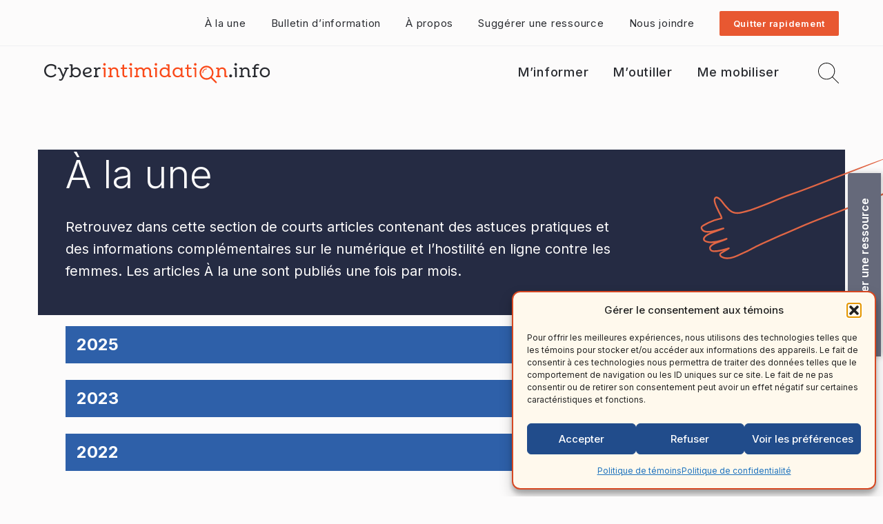

--- FILE ---
content_type: text/html; charset=UTF-8
request_url: https://cyberintimidation.info/document/formation/
body_size: 25255
content:
<!doctype html>
<html lang="fr-CA">
  <head>
    <meta charset="utf-8">
    <meta name="viewport" content="width=device-width, initial-scale=1">
    <link rel="preconnect" href="https://fonts.googleapis.com">
<link rel="preconnect" href="https://fonts.gstatic.com" crossorigin>
<link href="https://fonts.googleapis.com/css2?family=Inter:wght@300;400;500;600;700;800&display=swap" rel="stylesheet">
    <meta name='robots' content='index, follow, max-image-preview:large, max-snippet:-1, max-video-preview:-1' />

	<!-- This site is optimized with the Yoast SEO plugin v26.7 - https://yoast.com/wordpress/plugins/seo/ -->
	<title>Formation Archives - Cyberintimidation.info</title>
	<link rel="canonical" href="https://cyberintimidation.info/document/formation/" />
	<meta property="og:locale" content="fr_CA" />
	<meta property="og:type" content="article" />
	<meta property="og:title" content="Formation Archives - Cyberintimidation.info" />
	<meta property="og:url" content="https://cyberintimidation.info/document/formation/" />
	<meta property="og:site_name" content="Cyberintimidation.info" />
	<meta property="og:image" content="https://cyberintimidation.info/wp-content/uploads/2022/12/cyberintimidation-reseaux-sociaux-general-1.png" />
	<meta property="og:image:width" content="1722" />
	<meta property="og:image:height" content="962" />
	<meta property="og:image:type" content="image/png" />
	<meta name="twitter:card" content="summary_large_image" />
	<meta name="twitter:site" content="@cdeacf" />
	<script type="application/ld+json" class="yoast-schema-graph">{"@context":"https://schema.org","@graph":[{"@type":"CollectionPage","@id":"https://cyberintimidation.info/document/formation/","url":"https://cyberintimidation.info/document/formation/","name":"Formation Archives - Cyberintimidation.info","isPartOf":{"@id":"https://cyberintimidation.info/#website"},"breadcrumb":{"@id":"https://cyberintimidation.info/document/formation/#breadcrumb"},"inLanguage":"fr-CA"},{"@type":"BreadcrumbList","@id":"https://cyberintimidation.info/document/formation/#breadcrumb","itemListElement":[{"@type":"ListItem","position":1,"name":"Accueil","item":"https://cyberintimidation.info/"},{"@type":"ListItem","position":2,"name":"Formation"}]},{"@type":"WebSite","@id":"https://cyberintimidation.info/#website","url":"https://cyberintimidation.info/","name":"Cyberintimidation.info","description":"Répertoire de ressources sur l’hostilité en ligne contre les femmes","publisher":{"@id":"https://cyberintimidation.info/#organization"},"potentialAction":[{"@type":"SearchAction","target":{"@type":"EntryPoint","urlTemplate":"https://cyberintimidation.info/?s={search_term_string}"},"query-input":{"@type":"PropertyValueSpecification","valueRequired":true,"valueName":"search_term_string"}}],"inLanguage":"fr-CA"},{"@type":"Organization","@id":"https://cyberintimidation.info/#organization","name":"Cyberintimidation.info","url":"https://cyberintimidation.info/","logo":{"@type":"ImageObject","inLanguage":"fr-CA","@id":"https://cyberintimidation.info/#/schema/logo/image/","url":"https://cyberintimidation.info/wp-content/uploads/2022/11/logo-cyberintimidation-couleur.svg","contentUrl":"https://cyberintimidation.info/wp-content/uploads/2022/11/logo-cyberintimidation-couleur.svg","width":449,"height":39,"caption":"Cyberintimidation.info"},"image":{"@id":"https://cyberintimidation.info/#/schema/logo/image/"},"sameAs":["https://www.facebook.com/CDEACF","https://x.com/cdeacf","https://www.instagram.com/cdeacf","http://www.youtube.com/CDEACFOfficiel"]}]}</script>
	<!-- / Yoast SEO plugin. -->


<link rel="alternate" type="application/rss+xml" title="Flux pour Cyberintimidation.info &raquo; Formation Types de document" href="https://cyberintimidation.info/document/formation/feed/" />
<style id='wp-img-auto-sizes-contain-inline-css'>
img:is([sizes=auto i],[sizes^="auto," i]){contain-intrinsic-size:3000px 1500px}
/*# sourceURL=wp-img-auto-sizes-contain-inline-css */
</style>
<style id='wp-emoji-styles-inline-css'>

	img.wp-smiley, img.emoji {
		display: inline !important;
		border: none !important;
		box-shadow: none !important;
		height: 1em !important;
		width: 1em !important;
		margin: 0 0.07em !important;
		vertical-align: -0.1em !important;
		background: none !important;
		padding: 0 !important;
	}
/*# sourceURL=wp-emoji-styles-inline-css */
</style>
<style id='wp-block-library-inline-css'>
:root{--wp-block-synced-color:#7a00df;--wp-block-synced-color--rgb:122,0,223;--wp-bound-block-color:var(--wp-block-synced-color);--wp-editor-canvas-background:#ddd;--wp-admin-theme-color:#007cba;--wp-admin-theme-color--rgb:0,124,186;--wp-admin-theme-color-darker-10:#006ba1;--wp-admin-theme-color-darker-10--rgb:0,107,160.5;--wp-admin-theme-color-darker-20:#005a87;--wp-admin-theme-color-darker-20--rgb:0,90,135;--wp-admin-border-width-focus:2px}@media (min-resolution:192dpi){:root{--wp-admin-border-width-focus:1.5px}}.wp-element-button{cursor:pointer}:root .has-very-light-gray-background-color{background-color:#eee}:root .has-very-dark-gray-background-color{background-color:#313131}:root .has-very-light-gray-color{color:#eee}:root .has-very-dark-gray-color{color:#313131}:root .has-vivid-green-cyan-to-vivid-cyan-blue-gradient-background{background:linear-gradient(135deg,#00d084,#0693e3)}:root .has-purple-crush-gradient-background{background:linear-gradient(135deg,#34e2e4,#4721fb 50%,#ab1dfe)}:root .has-hazy-dawn-gradient-background{background:linear-gradient(135deg,#faaca8,#dad0ec)}:root .has-subdued-olive-gradient-background{background:linear-gradient(135deg,#fafae1,#67a671)}:root .has-atomic-cream-gradient-background{background:linear-gradient(135deg,#fdd79a,#004a59)}:root .has-nightshade-gradient-background{background:linear-gradient(135deg,#330968,#31cdcf)}:root .has-midnight-gradient-background{background:linear-gradient(135deg,#020381,#2874fc)}:root{--wp--preset--font-size--normal:16px;--wp--preset--font-size--huge:42px}.has-regular-font-size{font-size:1em}.has-larger-font-size{font-size:2.625em}.has-normal-font-size{font-size:var(--wp--preset--font-size--normal)}.has-huge-font-size{font-size:var(--wp--preset--font-size--huge)}.has-text-align-center{text-align:center}.has-text-align-left{text-align:left}.has-text-align-right{text-align:right}.has-fit-text{white-space:nowrap!important}#end-resizable-editor-section{display:none}.aligncenter{clear:both}.items-justified-left{justify-content:flex-start}.items-justified-center{justify-content:center}.items-justified-right{justify-content:flex-end}.items-justified-space-between{justify-content:space-between}.screen-reader-text{border:0;clip-path:inset(50%);height:1px;margin:-1px;overflow:hidden;padding:0;position:absolute;width:1px;word-wrap:normal!important}.screen-reader-text:focus{background-color:#ddd;clip-path:none;color:#444;display:block;font-size:1em;height:auto;left:5px;line-height:normal;padding:15px 23px 14px;text-decoration:none;top:5px;width:auto;z-index:100000}html :where(.has-border-color){border-style:solid}html :where([style*=border-top-color]){border-top-style:solid}html :where([style*=border-right-color]){border-right-style:solid}html :where([style*=border-bottom-color]){border-bottom-style:solid}html :where([style*=border-left-color]){border-left-style:solid}html :where([style*=border-width]){border-style:solid}html :where([style*=border-top-width]){border-top-style:solid}html :where([style*=border-right-width]){border-right-style:solid}html :where([style*=border-bottom-width]){border-bottom-style:solid}html :where([style*=border-left-width]){border-left-style:solid}html :where(img[class*=wp-image-]){height:auto;max-width:100%}:where(figure){margin:0 0 1em}html :where(.is-position-sticky){--wp-admin--admin-bar--position-offset:var(--wp-admin--admin-bar--height,0px)}@media screen and (max-width:600px){html :where(.is-position-sticky){--wp-admin--admin-bar--position-offset:0px}}

/*# sourceURL=wp-block-library-inline-css */
</style><style id='wp-block-heading-inline-css'>
h1:where(.wp-block-heading).has-background,h2:where(.wp-block-heading).has-background,h3:where(.wp-block-heading).has-background,h4:where(.wp-block-heading).has-background,h5:where(.wp-block-heading).has-background,h6:where(.wp-block-heading).has-background{padding:1.25em 2.375em}h1.has-text-align-left[style*=writing-mode]:where([style*=vertical-lr]),h1.has-text-align-right[style*=writing-mode]:where([style*=vertical-rl]),h2.has-text-align-left[style*=writing-mode]:where([style*=vertical-lr]),h2.has-text-align-right[style*=writing-mode]:where([style*=vertical-rl]),h3.has-text-align-left[style*=writing-mode]:where([style*=vertical-lr]),h3.has-text-align-right[style*=writing-mode]:where([style*=vertical-rl]),h4.has-text-align-left[style*=writing-mode]:where([style*=vertical-lr]),h4.has-text-align-right[style*=writing-mode]:where([style*=vertical-rl]),h5.has-text-align-left[style*=writing-mode]:where([style*=vertical-lr]),h5.has-text-align-right[style*=writing-mode]:where([style*=vertical-rl]),h6.has-text-align-left[style*=writing-mode]:where([style*=vertical-lr]),h6.has-text-align-right[style*=writing-mode]:where([style*=vertical-rl]){rotate:180deg}
/*# sourceURL=https://cyberintimidation.info/wp-includes/blocks/heading/style.min.css */
</style>
<style id='wp-block-image-inline-css'>
.wp-block-image>a,.wp-block-image>figure>a{display:inline-block}.wp-block-image img{box-sizing:border-box;height:auto;max-width:100%;vertical-align:bottom}@media not (prefers-reduced-motion){.wp-block-image img.hide{visibility:hidden}.wp-block-image img.show{animation:show-content-image .4s}}.wp-block-image[style*=border-radius] img,.wp-block-image[style*=border-radius]>a{border-radius:inherit}.wp-block-image.has-custom-border img{box-sizing:border-box}.wp-block-image.aligncenter{text-align:center}.wp-block-image.alignfull>a,.wp-block-image.alignwide>a{width:100%}.wp-block-image.alignfull img,.wp-block-image.alignwide img{height:auto;width:100%}.wp-block-image .aligncenter,.wp-block-image .alignleft,.wp-block-image .alignright,.wp-block-image.aligncenter,.wp-block-image.alignleft,.wp-block-image.alignright{display:table}.wp-block-image .aligncenter>figcaption,.wp-block-image .alignleft>figcaption,.wp-block-image .alignright>figcaption,.wp-block-image.aligncenter>figcaption,.wp-block-image.alignleft>figcaption,.wp-block-image.alignright>figcaption{caption-side:bottom;display:table-caption}.wp-block-image .alignleft{float:left;margin:.5em 1em .5em 0}.wp-block-image .alignright{float:right;margin:.5em 0 .5em 1em}.wp-block-image .aligncenter{margin-left:auto;margin-right:auto}.wp-block-image :where(figcaption){margin-bottom:1em;margin-top:.5em}.wp-block-image.is-style-circle-mask img{border-radius:9999px}@supports ((-webkit-mask-image:none) or (mask-image:none)) or (-webkit-mask-image:none){.wp-block-image.is-style-circle-mask img{border-radius:0;-webkit-mask-image:url('data:image/svg+xml;utf8,<svg viewBox="0 0 100 100" xmlns="http://www.w3.org/2000/svg"><circle cx="50" cy="50" r="50"/></svg>');mask-image:url('data:image/svg+xml;utf8,<svg viewBox="0 0 100 100" xmlns="http://www.w3.org/2000/svg"><circle cx="50" cy="50" r="50"/></svg>');mask-mode:alpha;-webkit-mask-position:center;mask-position:center;-webkit-mask-repeat:no-repeat;mask-repeat:no-repeat;-webkit-mask-size:contain;mask-size:contain}}:root :where(.wp-block-image.is-style-rounded img,.wp-block-image .is-style-rounded img){border-radius:9999px}.wp-block-image figure{margin:0}.wp-lightbox-container{display:flex;flex-direction:column;position:relative}.wp-lightbox-container img{cursor:zoom-in}.wp-lightbox-container img:hover+button{opacity:1}.wp-lightbox-container button{align-items:center;backdrop-filter:blur(16px) saturate(180%);background-color:#5a5a5a40;border:none;border-radius:4px;cursor:zoom-in;display:flex;height:20px;justify-content:center;opacity:0;padding:0;position:absolute;right:16px;text-align:center;top:16px;width:20px;z-index:100}@media not (prefers-reduced-motion){.wp-lightbox-container button{transition:opacity .2s ease}}.wp-lightbox-container button:focus-visible{outline:3px auto #5a5a5a40;outline:3px auto -webkit-focus-ring-color;outline-offset:3px}.wp-lightbox-container button:hover{cursor:pointer;opacity:1}.wp-lightbox-container button:focus{opacity:1}.wp-lightbox-container button:focus,.wp-lightbox-container button:hover,.wp-lightbox-container button:not(:hover):not(:active):not(.has-background){background-color:#5a5a5a40;border:none}.wp-lightbox-overlay{box-sizing:border-box;cursor:zoom-out;height:100vh;left:0;overflow:hidden;position:fixed;top:0;visibility:hidden;width:100%;z-index:100000}.wp-lightbox-overlay .close-button{align-items:center;cursor:pointer;display:flex;justify-content:center;min-height:40px;min-width:40px;padding:0;position:absolute;right:calc(env(safe-area-inset-right) + 16px);top:calc(env(safe-area-inset-top) + 16px);z-index:5000000}.wp-lightbox-overlay .close-button:focus,.wp-lightbox-overlay .close-button:hover,.wp-lightbox-overlay .close-button:not(:hover):not(:active):not(.has-background){background:none;border:none}.wp-lightbox-overlay .lightbox-image-container{height:var(--wp--lightbox-container-height);left:50%;overflow:hidden;position:absolute;top:50%;transform:translate(-50%,-50%);transform-origin:top left;width:var(--wp--lightbox-container-width);z-index:9999999999}.wp-lightbox-overlay .wp-block-image{align-items:center;box-sizing:border-box;display:flex;height:100%;justify-content:center;margin:0;position:relative;transform-origin:0 0;width:100%;z-index:3000000}.wp-lightbox-overlay .wp-block-image img{height:var(--wp--lightbox-image-height);min-height:var(--wp--lightbox-image-height);min-width:var(--wp--lightbox-image-width);width:var(--wp--lightbox-image-width)}.wp-lightbox-overlay .wp-block-image figcaption{display:none}.wp-lightbox-overlay button{background:none;border:none}.wp-lightbox-overlay .scrim{background-color:#fff;height:100%;opacity:.9;position:absolute;width:100%;z-index:2000000}.wp-lightbox-overlay.active{visibility:visible}@media not (prefers-reduced-motion){.wp-lightbox-overlay.active{animation:turn-on-visibility .25s both}.wp-lightbox-overlay.active img{animation:turn-on-visibility .35s both}.wp-lightbox-overlay.show-closing-animation:not(.active){animation:turn-off-visibility .35s both}.wp-lightbox-overlay.show-closing-animation:not(.active) img{animation:turn-off-visibility .25s both}.wp-lightbox-overlay.zoom.active{animation:none;opacity:1;visibility:visible}.wp-lightbox-overlay.zoom.active .lightbox-image-container{animation:lightbox-zoom-in .4s}.wp-lightbox-overlay.zoom.active .lightbox-image-container img{animation:none}.wp-lightbox-overlay.zoom.active .scrim{animation:turn-on-visibility .4s forwards}.wp-lightbox-overlay.zoom.show-closing-animation:not(.active){animation:none}.wp-lightbox-overlay.zoom.show-closing-animation:not(.active) .lightbox-image-container{animation:lightbox-zoom-out .4s}.wp-lightbox-overlay.zoom.show-closing-animation:not(.active) .lightbox-image-container img{animation:none}.wp-lightbox-overlay.zoom.show-closing-animation:not(.active) .scrim{animation:turn-off-visibility .4s forwards}}@keyframes show-content-image{0%{visibility:hidden}99%{visibility:hidden}to{visibility:visible}}@keyframes turn-on-visibility{0%{opacity:0}to{opacity:1}}@keyframes turn-off-visibility{0%{opacity:1;visibility:visible}99%{opacity:0;visibility:visible}to{opacity:0;visibility:hidden}}@keyframes lightbox-zoom-in{0%{transform:translate(calc((-100vw + var(--wp--lightbox-scrollbar-width))/2 + var(--wp--lightbox-initial-left-position)),calc(-50vh + var(--wp--lightbox-initial-top-position))) scale(var(--wp--lightbox-scale))}to{transform:translate(-50%,-50%) scale(1)}}@keyframes lightbox-zoom-out{0%{transform:translate(-50%,-50%) scale(1);visibility:visible}99%{visibility:visible}to{transform:translate(calc((-100vw + var(--wp--lightbox-scrollbar-width))/2 + var(--wp--lightbox-initial-left-position)),calc(-50vh + var(--wp--lightbox-initial-top-position))) scale(var(--wp--lightbox-scale));visibility:hidden}}
/*# sourceURL=https://cyberintimidation.info/wp-includes/blocks/image/style.min.css */
</style>
<style id='wp-block-search-inline-css'>
.wp-block-search__button{margin-left:10px;word-break:normal}.wp-block-search__button.has-icon{line-height:0}.wp-block-search__button svg{height:1.25em;min-height:24px;min-width:24px;width:1.25em;fill:currentColor;vertical-align:text-bottom}:where(.wp-block-search__button){border:1px solid #ccc;padding:6px 10px}.wp-block-search__inside-wrapper{display:flex;flex:auto;flex-wrap:nowrap;max-width:100%}.wp-block-search__label{width:100%}.wp-block-search.wp-block-search__button-only .wp-block-search__button{box-sizing:border-box;display:flex;flex-shrink:0;justify-content:center;margin-left:0;max-width:100%}.wp-block-search.wp-block-search__button-only .wp-block-search__inside-wrapper{min-width:0!important;transition-property:width}.wp-block-search.wp-block-search__button-only .wp-block-search__input{flex-basis:100%;transition-duration:.3s}.wp-block-search.wp-block-search__button-only.wp-block-search__searchfield-hidden,.wp-block-search.wp-block-search__button-only.wp-block-search__searchfield-hidden .wp-block-search__inside-wrapper{overflow:hidden}.wp-block-search.wp-block-search__button-only.wp-block-search__searchfield-hidden .wp-block-search__input{border-left-width:0!important;border-right-width:0!important;flex-basis:0;flex-grow:0;margin:0;min-width:0!important;padding-left:0!important;padding-right:0!important;width:0!important}:where(.wp-block-search__input){appearance:none;border:1px solid #949494;flex-grow:1;font-family:inherit;font-size:inherit;font-style:inherit;font-weight:inherit;letter-spacing:inherit;line-height:inherit;margin-left:0;margin-right:0;min-width:3rem;padding:8px;text-decoration:unset!important;text-transform:inherit}:where(.wp-block-search__button-inside .wp-block-search__inside-wrapper){background-color:#fff;border:1px solid #949494;box-sizing:border-box;padding:4px}:where(.wp-block-search__button-inside .wp-block-search__inside-wrapper) .wp-block-search__input{border:none;border-radius:0;padding:0 4px}:where(.wp-block-search__button-inside .wp-block-search__inside-wrapper) .wp-block-search__input:focus{outline:none}:where(.wp-block-search__button-inside .wp-block-search__inside-wrapper) :where(.wp-block-search__button){padding:4px 8px}.wp-block-search.aligncenter .wp-block-search__inside-wrapper{margin:auto}.wp-block[data-align=right] .wp-block-search.wp-block-search__button-only .wp-block-search__inside-wrapper{float:right}
/*# sourceURL=https://cyberintimidation.info/wp-includes/blocks/search/style.min.css */
</style>
<style id='wp-block-columns-inline-css'>
.wp-block-columns{box-sizing:border-box;display:flex;flex-wrap:wrap!important}@media (min-width:782px){.wp-block-columns{flex-wrap:nowrap!important}}.wp-block-columns{align-items:normal!important}.wp-block-columns.are-vertically-aligned-top{align-items:flex-start}.wp-block-columns.are-vertically-aligned-center{align-items:center}.wp-block-columns.are-vertically-aligned-bottom{align-items:flex-end}@media (max-width:781px){.wp-block-columns:not(.is-not-stacked-on-mobile)>.wp-block-column{flex-basis:100%!important}}@media (min-width:782px){.wp-block-columns:not(.is-not-stacked-on-mobile)>.wp-block-column{flex-basis:0;flex-grow:1}.wp-block-columns:not(.is-not-stacked-on-mobile)>.wp-block-column[style*=flex-basis]{flex-grow:0}}.wp-block-columns.is-not-stacked-on-mobile{flex-wrap:nowrap!important}.wp-block-columns.is-not-stacked-on-mobile>.wp-block-column{flex-basis:0;flex-grow:1}.wp-block-columns.is-not-stacked-on-mobile>.wp-block-column[style*=flex-basis]{flex-grow:0}:where(.wp-block-columns){margin-bottom:1.75em}:where(.wp-block-columns.has-background){padding:1.25em 2.375em}.wp-block-column{flex-grow:1;min-width:0;overflow-wrap:break-word;word-break:break-word}.wp-block-column.is-vertically-aligned-top{align-self:flex-start}.wp-block-column.is-vertically-aligned-center{align-self:center}.wp-block-column.is-vertically-aligned-bottom{align-self:flex-end}.wp-block-column.is-vertically-aligned-stretch{align-self:stretch}.wp-block-column.is-vertically-aligned-bottom,.wp-block-column.is-vertically-aligned-center,.wp-block-column.is-vertically-aligned-top{width:100%}
/*# sourceURL=https://cyberintimidation.info/wp-includes/blocks/columns/style.min.css */
</style>
<style id='wp-block-group-inline-css'>
.wp-block-group{box-sizing:border-box}:where(.wp-block-group.wp-block-group-is-layout-constrained){position:relative}
/*# sourceURL=https://cyberintimidation.info/wp-includes/blocks/group/style.min.css */
</style>
<style id='wp-block-paragraph-inline-css'>
.is-small-text{font-size:.875em}.is-regular-text{font-size:1em}.is-large-text{font-size:2.25em}.is-larger-text{font-size:3em}.has-drop-cap:not(:focus):first-letter{float:left;font-size:8.4em;font-style:normal;font-weight:100;line-height:.68;margin:.05em .1em 0 0;text-transform:uppercase}body.rtl .has-drop-cap:not(:focus):first-letter{float:none;margin-left:.1em}p.has-drop-cap.has-background{overflow:hidden}:root :where(p.has-background){padding:1.25em 2.375em}:where(p.has-text-color:not(.has-link-color)) a{color:inherit}p.has-text-align-left[style*="writing-mode:vertical-lr"],p.has-text-align-right[style*="writing-mode:vertical-rl"]{rotate:180deg}
/*# sourceURL=https://cyberintimidation.info/wp-includes/blocks/paragraph/style.min.css */
</style>
<style id='wp-block-spacer-inline-css'>
.wp-block-spacer{clear:both}
/*# sourceURL=https://cyberintimidation.info/wp-includes/blocks/spacer/style.min.css */
</style>
<style id='global-styles-inline-css'>
:root{--wp--preset--aspect-ratio--square: 1;--wp--preset--aspect-ratio--4-3: 4/3;--wp--preset--aspect-ratio--3-4: 3/4;--wp--preset--aspect-ratio--3-2: 3/2;--wp--preset--aspect-ratio--2-3: 2/3;--wp--preset--aspect-ratio--16-9: 16/9;--wp--preset--aspect-ratio--9-16: 9/16;--wp--preset--color--black: black;--wp--preset--color--cyan-bluish-gray: #abb8c3;--wp--preset--color--white: white;--wp--preset--color--pale-pink: #f78da7;--wp--preset--color--vivid-red: #cf2e2e;--wp--preset--color--luminous-vivid-orange: #ff6900;--wp--preset--color--luminous-vivid-amber: #fcb900;--wp--preset--color--light-green-cyan: #7bdcb5;--wp--preset--color--vivid-green-cyan: #00d084;--wp--preset--color--pale-cyan-blue: #8ed1fc;--wp--preset--color--vivid-cyan-blue: #0693e3;--wp--preset--color--vivid-purple: #9b51e0;--wp--preset--color--555969: #555969;--wp--preset--color--3-b-3-d-46: #3b3d46;--wp--preset--color--65697-a: #65697a;--wp--preset--color--fcfbfb: #fcfbfb;--wp--preset--color--eff-0-f-2: #eff0f2;--wp--preset--color--ffcc-79: #ffcc79;--wp--preset--color--f-3-b-043: #f3b043;--wp--preset--color--c-77-f-1-a: #c77f1a;--wp--preset--color--d-64822: #d64822;--wp--preset--color--e-85831: #e85831;--wp--preset--color--214-c-8-b: #214c8b;--wp--preset--color--2-e-60-a-9: #2e60a9;--wp--preset--color--252-b-43: #252b43;--wp--preset--color--292-b-30: #292b30;--wp--preset--color--fffaf-2: #fffaf2;--wp--preset--color--c-75537: #c75537;--wp--preset--color--f-1-f-0-ec: #f1f0ec;--wp--preset--color--b-0-b-3-c-1: #b0b3c1;--wp--preset--color--transparent: transparent;--wp--preset--color--current: current;--wp--preset--gradient--vivid-cyan-blue-to-vivid-purple: linear-gradient(135deg,rgb(6,147,227) 0%,rgb(155,81,224) 100%);--wp--preset--gradient--light-green-cyan-to-vivid-green-cyan: linear-gradient(135deg,rgb(122,220,180) 0%,rgb(0,208,130) 100%);--wp--preset--gradient--luminous-vivid-amber-to-luminous-vivid-orange: linear-gradient(135deg,rgb(252,185,0) 0%,rgb(255,105,0) 100%);--wp--preset--gradient--luminous-vivid-orange-to-vivid-red: linear-gradient(135deg,rgb(255,105,0) 0%,rgb(207,46,46) 100%);--wp--preset--gradient--very-light-gray-to-cyan-bluish-gray: linear-gradient(135deg,rgb(238,238,238) 0%,rgb(169,184,195) 100%);--wp--preset--gradient--cool-to-warm-spectrum: linear-gradient(135deg,rgb(74,234,220) 0%,rgb(151,120,209) 20%,rgb(207,42,186) 40%,rgb(238,44,130) 60%,rgb(251,105,98) 80%,rgb(254,248,76) 100%);--wp--preset--gradient--blush-light-purple: linear-gradient(135deg,rgb(255,206,236) 0%,rgb(152,150,240) 100%);--wp--preset--gradient--blush-bordeaux: linear-gradient(135deg,rgb(254,205,165) 0%,rgb(254,45,45) 50%,rgb(107,0,62) 100%);--wp--preset--gradient--luminous-dusk: linear-gradient(135deg,rgb(255,203,112) 0%,rgb(199,81,192) 50%,rgb(65,88,208) 100%);--wp--preset--gradient--pale-ocean: linear-gradient(135deg,rgb(255,245,203) 0%,rgb(182,227,212) 50%,rgb(51,167,181) 100%);--wp--preset--gradient--electric-grass: linear-gradient(135deg,rgb(202,248,128) 0%,rgb(113,206,126) 100%);--wp--preset--gradient--midnight: linear-gradient(135deg,rgb(2,3,129) 0%,rgb(40,116,252) 100%);--wp--preset--font-size--small: 13px;--wp--preset--font-size--medium: 20px;--wp--preset--font-size--large: 36px;--wp--preset--font-size--x-large: 42px;--wp--preset--font-size--12: .75rem;--wp--preset--font-size--13: .813rem;--wp--preset--font-size--14: .875rem;--wp--preset--font-size--15: .938rem;--wp--preset--font-size--16: 1rem;--wp--preset--font-size--18: 1.125rem;--wp--preset--font-size--20: 1.25rem;--wp--preset--font-size--22: 1.375rem;--wp--preset--font-size--24: 1.5rem;--wp--preset--font-size--26: 1.625rem;--wp--preset--font-size--28: 1.75rem;--wp--preset--font-size--30: 1.875rem;--wp--preset--font-size--32: 2rem;--wp--preset--font-size--34: 2.125rem;--wp--preset--font-size--35: 2.188rem;--wp--preset--font-size--36: 2.25rem;--wp--preset--font-size--38: 2.375rem;--wp--preset--font-size--40: 2.5rem;--wp--preset--font-size--42: 2.625rem;--wp--preset--font-size--50: 3.125rem;--wp--preset--font-size--56: 3.5rem;--wp--preset--font-size--60: 3.75rem;--wp--preset--font-size--65: 4.063rem;--wp--preset--font-size--90: 5.625rem;--wp--preset--font-size--100: 6.25rem;--wp--preset--font-size--125: 7.813rem;--wp--preset--font-family--inter: Inter, sans-serif;--wp--preset--spacing--20: 0.44rem;--wp--preset--spacing--30: 0.67rem;--wp--preset--spacing--40: 1rem;--wp--preset--spacing--50: 1.5rem;--wp--preset--spacing--60: 2.25rem;--wp--preset--spacing--70: 3.38rem;--wp--preset--spacing--80: 5.06rem;--wp--preset--shadow--natural: 6px 6px 9px rgba(0, 0, 0, 0.2);--wp--preset--shadow--deep: 12px 12px 50px rgba(0, 0, 0, 0.4);--wp--preset--shadow--sharp: 6px 6px 0px rgba(0, 0, 0, 0.2);--wp--preset--shadow--outlined: 6px 6px 0px -3px rgb(255, 255, 255), 6px 6px rgb(0, 0, 0);--wp--preset--shadow--crisp: 6px 6px 0px rgb(0, 0, 0);}:root { --wp--style--global--content-size: 768;--wp--style--global--wide-size: 1090; }:where(body) { margin: 0; }.wp-site-blocks > .alignleft { float: left; margin-right: 2em; }.wp-site-blocks > .alignright { float: right; margin-left: 2em; }.wp-site-blocks > .aligncenter { justify-content: center; margin-left: auto; margin-right: auto; }:where(.is-layout-flex){gap: 0.5em;}:where(.is-layout-grid){gap: 0.5em;}.is-layout-flow > .alignleft{float: left;margin-inline-start: 0;margin-inline-end: 2em;}.is-layout-flow > .alignright{float: right;margin-inline-start: 2em;margin-inline-end: 0;}.is-layout-flow > .aligncenter{margin-left: auto !important;margin-right: auto !important;}.is-layout-constrained > .alignleft{float: left;margin-inline-start: 0;margin-inline-end: 2em;}.is-layout-constrained > .alignright{float: right;margin-inline-start: 2em;margin-inline-end: 0;}.is-layout-constrained > .aligncenter{margin-left: auto !important;margin-right: auto !important;}.is-layout-constrained > :where(:not(.alignleft):not(.alignright):not(.alignfull)){max-width: var(--wp--style--global--content-size);margin-left: auto !important;margin-right: auto !important;}.is-layout-constrained > .alignwide{max-width: var(--wp--style--global--wide-size);}body .is-layout-flex{display: flex;}.is-layout-flex{flex-wrap: wrap;align-items: center;}.is-layout-flex > :is(*, div){margin: 0;}body .is-layout-grid{display: grid;}.is-layout-grid > :is(*, div){margin: 0;}body{padding-top: 0px;padding-right: 0px;padding-bottom: 0px;padding-left: 0px;}a:where(:not(.wp-element-button)){text-decoration: underline;}:root :where(.wp-element-button, .wp-block-button__link){background-color: #32373c;border-width: 0;color: #fff;font-family: inherit;font-size: inherit;font-style: inherit;font-weight: inherit;letter-spacing: inherit;line-height: inherit;padding-top: calc(0.667em + 2px);padding-right: calc(1.333em + 2px);padding-bottom: calc(0.667em + 2px);padding-left: calc(1.333em + 2px);text-decoration: none;text-transform: inherit;}.has-black-color{color: var(--wp--preset--color--black) !important;}.has-cyan-bluish-gray-color{color: var(--wp--preset--color--cyan-bluish-gray) !important;}.has-white-color{color: var(--wp--preset--color--white) !important;}.has-pale-pink-color{color: var(--wp--preset--color--pale-pink) !important;}.has-vivid-red-color{color: var(--wp--preset--color--vivid-red) !important;}.has-luminous-vivid-orange-color{color: var(--wp--preset--color--luminous-vivid-orange) !important;}.has-luminous-vivid-amber-color{color: var(--wp--preset--color--luminous-vivid-amber) !important;}.has-light-green-cyan-color{color: var(--wp--preset--color--light-green-cyan) !important;}.has-vivid-green-cyan-color{color: var(--wp--preset--color--vivid-green-cyan) !important;}.has-pale-cyan-blue-color{color: var(--wp--preset--color--pale-cyan-blue) !important;}.has-vivid-cyan-blue-color{color: var(--wp--preset--color--vivid-cyan-blue) !important;}.has-vivid-purple-color{color: var(--wp--preset--color--vivid-purple) !important;}.has-555969-color{color: var(--wp--preset--color--555969) !important;}.has-3-b-3-d-46-color{color: var(--wp--preset--color--3-b-3-d-46) !important;}.has-65697-a-color{color: var(--wp--preset--color--65697-a) !important;}.has-fcfbfb-color{color: var(--wp--preset--color--fcfbfb) !important;}.has-eff-0-f-2-color{color: var(--wp--preset--color--eff-0-f-2) !important;}.has-ffcc-79-color{color: var(--wp--preset--color--ffcc-79) !important;}.has-f-3-b-043-color{color: var(--wp--preset--color--f-3-b-043) !important;}.has-c-77-f-1-a-color{color: var(--wp--preset--color--c-77-f-1-a) !important;}.has-d-64822-color{color: var(--wp--preset--color--d-64822) !important;}.has-e-85831-color{color: var(--wp--preset--color--e-85831) !important;}.has-214-c-8-b-color{color: var(--wp--preset--color--214-c-8-b) !important;}.has-2-e-60-a-9-color{color: var(--wp--preset--color--2-e-60-a-9) !important;}.has-252-b-43-color{color: var(--wp--preset--color--252-b-43) !important;}.has-292-b-30-color{color: var(--wp--preset--color--292-b-30) !important;}.has-fffaf-2-color{color: var(--wp--preset--color--fffaf-2) !important;}.has-c-75537-color{color: var(--wp--preset--color--c-75537) !important;}.has-f-1-f-0-ec-color{color: var(--wp--preset--color--f-1-f-0-ec) !important;}.has-b-0-b-3-c-1-color{color: var(--wp--preset--color--b-0-b-3-c-1) !important;}.has-transparent-color{color: var(--wp--preset--color--transparent) !important;}.has-current-color{color: var(--wp--preset--color--current) !important;}.has-black-background-color{background-color: var(--wp--preset--color--black) !important;}.has-cyan-bluish-gray-background-color{background-color: var(--wp--preset--color--cyan-bluish-gray) !important;}.has-white-background-color{background-color: var(--wp--preset--color--white) !important;}.has-pale-pink-background-color{background-color: var(--wp--preset--color--pale-pink) !important;}.has-vivid-red-background-color{background-color: var(--wp--preset--color--vivid-red) !important;}.has-luminous-vivid-orange-background-color{background-color: var(--wp--preset--color--luminous-vivid-orange) !important;}.has-luminous-vivid-amber-background-color{background-color: var(--wp--preset--color--luminous-vivid-amber) !important;}.has-light-green-cyan-background-color{background-color: var(--wp--preset--color--light-green-cyan) !important;}.has-vivid-green-cyan-background-color{background-color: var(--wp--preset--color--vivid-green-cyan) !important;}.has-pale-cyan-blue-background-color{background-color: var(--wp--preset--color--pale-cyan-blue) !important;}.has-vivid-cyan-blue-background-color{background-color: var(--wp--preset--color--vivid-cyan-blue) !important;}.has-vivid-purple-background-color{background-color: var(--wp--preset--color--vivid-purple) !important;}.has-555969-background-color{background-color: var(--wp--preset--color--555969) !important;}.has-3-b-3-d-46-background-color{background-color: var(--wp--preset--color--3-b-3-d-46) !important;}.has-65697-a-background-color{background-color: var(--wp--preset--color--65697-a) !important;}.has-fcfbfb-background-color{background-color: var(--wp--preset--color--fcfbfb) !important;}.has-eff-0-f-2-background-color{background-color: var(--wp--preset--color--eff-0-f-2) !important;}.has-ffcc-79-background-color{background-color: var(--wp--preset--color--ffcc-79) !important;}.has-f-3-b-043-background-color{background-color: var(--wp--preset--color--f-3-b-043) !important;}.has-c-77-f-1-a-background-color{background-color: var(--wp--preset--color--c-77-f-1-a) !important;}.has-d-64822-background-color{background-color: var(--wp--preset--color--d-64822) !important;}.has-e-85831-background-color{background-color: var(--wp--preset--color--e-85831) !important;}.has-214-c-8-b-background-color{background-color: var(--wp--preset--color--214-c-8-b) !important;}.has-2-e-60-a-9-background-color{background-color: var(--wp--preset--color--2-e-60-a-9) !important;}.has-252-b-43-background-color{background-color: var(--wp--preset--color--252-b-43) !important;}.has-292-b-30-background-color{background-color: var(--wp--preset--color--292-b-30) !important;}.has-fffaf-2-background-color{background-color: var(--wp--preset--color--fffaf-2) !important;}.has-c-75537-background-color{background-color: var(--wp--preset--color--c-75537) !important;}.has-f-1-f-0-ec-background-color{background-color: var(--wp--preset--color--f-1-f-0-ec) !important;}.has-b-0-b-3-c-1-background-color{background-color: var(--wp--preset--color--b-0-b-3-c-1) !important;}.has-transparent-background-color{background-color: var(--wp--preset--color--transparent) !important;}.has-current-background-color{background-color: var(--wp--preset--color--current) !important;}.has-black-border-color{border-color: var(--wp--preset--color--black) !important;}.has-cyan-bluish-gray-border-color{border-color: var(--wp--preset--color--cyan-bluish-gray) !important;}.has-white-border-color{border-color: var(--wp--preset--color--white) !important;}.has-pale-pink-border-color{border-color: var(--wp--preset--color--pale-pink) !important;}.has-vivid-red-border-color{border-color: var(--wp--preset--color--vivid-red) !important;}.has-luminous-vivid-orange-border-color{border-color: var(--wp--preset--color--luminous-vivid-orange) !important;}.has-luminous-vivid-amber-border-color{border-color: var(--wp--preset--color--luminous-vivid-amber) !important;}.has-light-green-cyan-border-color{border-color: var(--wp--preset--color--light-green-cyan) !important;}.has-vivid-green-cyan-border-color{border-color: var(--wp--preset--color--vivid-green-cyan) !important;}.has-pale-cyan-blue-border-color{border-color: var(--wp--preset--color--pale-cyan-blue) !important;}.has-vivid-cyan-blue-border-color{border-color: var(--wp--preset--color--vivid-cyan-blue) !important;}.has-vivid-purple-border-color{border-color: var(--wp--preset--color--vivid-purple) !important;}.has-555969-border-color{border-color: var(--wp--preset--color--555969) !important;}.has-3-b-3-d-46-border-color{border-color: var(--wp--preset--color--3-b-3-d-46) !important;}.has-65697-a-border-color{border-color: var(--wp--preset--color--65697-a) !important;}.has-fcfbfb-border-color{border-color: var(--wp--preset--color--fcfbfb) !important;}.has-eff-0-f-2-border-color{border-color: var(--wp--preset--color--eff-0-f-2) !important;}.has-ffcc-79-border-color{border-color: var(--wp--preset--color--ffcc-79) !important;}.has-f-3-b-043-border-color{border-color: var(--wp--preset--color--f-3-b-043) !important;}.has-c-77-f-1-a-border-color{border-color: var(--wp--preset--color--c-77-f-1-a) !important;}.has-d-64822-border-color{border-color: var(--wp--preset--color--d-64822) !important;}.has-e-85831-border-color{border-color: var(--wp--preset--color--e-85831) !important;}.has-214-c-8-b-border-color{border-color: var(--wp--preset--color--214-c-8-b) !important;}.has-2-e-60-a-9-border-color{border-color: var(--wp--preset--color--2-e-60-a-9) !important;}.has-252-b-43-border-color{border-color: var(--wp--preset--color--252-b-43) !important;}.has-292-b-30-border-color{border-color: var(--wp--preset--color--292-b-30) !important;}.has-fffaf-2-border-color{border-color: var(--wp--preset--color--fffaf-2) !important;}.has-c-75537-border-color{border-color: var(--wp--preset--color--c-75537) !important;}.has-f-1-f-0-ec-border-color{border-color: var(--wp--preset--color--f-1-f-0-ec) !important;}.has-b-0-b-3-c-1-border-color{border-color: var(--wp--preset--color--b-0-b-3-c-1) !important;}.has-transparent-border-color{border-color: var(--wp--preset--color--transparent) !important;}.has-current-border-color{border-color: var(--wp--preset--color--current) !important;}.has-vivid-cyan-blue-to-vivid-purple-gradient-background{background: var(--wp--preset--gradient--vivid-cyan-blue-to-vivid-purple) !important;}.has-light-green-cyan-to-vivid-green-cyan-gradient-background{background: var(--wp--preset--gradient--light-green-cyan-to-vivid-green-cyan) !important;}.has-luminous-vivid-amber-to-luminous-vivid-orange-gradient-background{background: var(--wp--preset--gradient--luminous-vivid-amber-to-luminous-vivid-orange) !important;}.has-luminous-vivid-orange-to-vivid-red-gradient-background{background: var(--wp--preset--gradient--luminous-vivid-orange-to-vivid-red) !important;}.has-very-light-gray-to-cyan-bluish-gray-gradient-background{background: var(--wp--preset--gradient--very-light-gray-to-cyan-bluish-gray) !important;}.has-cool-to-warm-spectrum-gradient-background{background: var(--wp--preset--gradient--cool-to-warm-spectrum) !important;}.has-blush-light-purple-gradient-background{background: var(--wp--preset--gradient--blush-light-purple) !important;}.has-blush-bordeaux-gradient-background{background: var(--wp--preset--gradient--blush-bordeaux) !important;}.has-luminous-dusk-gradient-background{background: var(--wp--preset--gradient--luminous-dusk) !important;}.has-pale-ocean-gradient-background{background: var(--wp--preset--gradient--pale-ocean) !important;}.has-electric-grass-gradient-background{background: var(--wp--preset--gradient--electric-grass) !important;}.has-midnight-gradient-background{background: var(--wp--preset--gradient--midnight) !important;}.has-small-font-size{font-size: var(--wp--preset--font-size--small) !important;}.has-medium-font-size{font-size: var(--wp--preset--font-size--medium) !important;}.has-large-font-size{font-size: var(--wp--preset--font-size--large) !important;}.has-x-large-font-size{font-size: var(--wp--preset--font-size--x-large) !important;}.has-12-font-size{font-size: var(--wp--preset--font-size--12) !important;}.has-13-font-size{font-size: var(--wp--preset--font-size--13) !important;}.has-14-font-size{font-size: var(--wp--preset--font-size--14) !important;}.has-15-font-size{font-size: var(--wp--preset--font-size--15) !important;}.has-16-font-size{font-size: var(--wp--preset--font-size--16) !important;}.has-18-font-size{font-size: var(--wp--preset--font-size--18) !important;}.has-20-font-size{font-size: var(--wp--preset--font-size--20) !important;}.has-22-font-size{font-size: var(--wp--preset--font-size--22) !important;}.has-24-font-size{font-size: var(--wp--preset--font-size--24) !important;}.has-26-font-size{font-size: var(--wp--preset--font-size--26) !important;}.has-28-font-size{font-size: var(--wp--preset--font-size--28) !important;}.has-30-font-size{font-size: var(--wp--preset--font-size--30) !important;}.has-32-font-size{font-size: var(--wp--preset--font-size--32) !important;}.has-34-font-size{font-size: var(--wp--preset--font-size--34) !important;}.has-35-font-size{font-size: var(--wp--preset--font-size--35) !important;}.has-36-font-size{font-size: var(--wp--preset--font-size--36) !important;}.has-38-font-size{font-size: var(--wp--preset--font-size--38) !important;}.has-40-font-size{font-size: var(--wp--preset--font-size--40) !important;}.has-42-font-size{font-size: var(--wp--preset--font-size--42) !important;}.has-50-font-size{font-size: var(--wp--preset--font-size--50) !important;}.has-56-font-size{font-size: var(--wp--preset--font-size--56) !important;}.has-60-font-size{font-size: var(--wp--preset--font-size--60) !important;}.has-65-font-size{font-size: var(--wp--preset--font-size--65) !important;}.has-90-font-size{font-size: var(--wp--preset--font-size--90) !important;}.has-100-font-size{font-size: var(--wp--preset--font-size--100) !important;}.has-125-font-size{font-size: var(--wp--preset--font-size--125) !important;}.has-inter-font-family{font-family: var(--wp--preset--font-family--inter) !important;}
:where(.wp-block-columns.is-layout-flex){gap: 2em;}:where(.wp-block-columns.is-layout-grid){gap: 2em;}
/*# sourceURL=global-styles-inline-css */
</style>
<style id='core-block-supports-inline-css'>
.wp-container-core-columns-is-layout-9d6595d7{flex-wrap:nowrap;}.wp-container-core-group-is-layout-ed35155b > :where(:not(.alignleft):not(.alignright):not(.alignfull)){max-width:1090px;margin-left:auto !important;margin-right:auto !important;}.wp-container-core-group-is-layout-ed35155b > .alignwide{max-width:1090px;}.wp-container-core-group-is-layout-ed35155b .alignfull{max-width:none;}.wp-container-core-group-is-layout-d58725c7 > :where(:not(.alignleft):not(.alignright):not(.alignfull)){max-width:948px;margin-left:auto !important;margin-right:auto !important;}.wp-container-core-group-is-layout-d58725c7 > .alignwide{max-width:948px;}.wp-container-core-group-is-layout-d58725c7 .alignfull{max-width:none;}
/*# sourceURL=core-block-supports-inline-css */
</style>

<link rel='stylesheet' id='contact-form-7-css' href='https://cyberintimidation.info/wp-content/plugins/contact-form-7/includes/css/styles.css?ver=6.1.4' media='all' />
<link rel='stylesheet' id='dscf7-math-captcha-style-css' href='https://cyberintimidation.info/wp-content/plugins/ds-cf7-math-captcha/assets/css/style.css?ver=1.0.0' media='' />
<link rel='stylesheet' id='wpa-css-css' href='https://cyberintimidation.info/wp-content/plugins/honeypot/includes/css/wpa.css?ver=2.3.04' media='all' />
<link rel='stylesheet' id='cmplz-general-css' href='https://cyberintimidation.info/wp-content/plugins/complianz-gdpr/assets/css/cookieblocker.min.css?ver=1766020497' media='all' />
<link rel='stylesheet' id='app/0-css' href='https://cyberintimidation.info/wp-content/themes/cyberintimidation-info/public/css/app.9eda8d.css' media='all' />
<script src="https://cyberintimidation.info/wp-includes/js/jquery/jquery.min.js?ver=3.7.1" id="jquery-core-js"></script>
<link rel="https://api.w.org/" href="https://cyberintimidation.info/wp-json/" /><link rel="EditURI" type="application/rsd+xml" title="RSD" href="https://cyberintimidation.info/xmlrpc.php?rsd" />
			<style>.cmplz-hidden {
					display: none !important;
				}</style><link rel="icon" href="https://cyberintimidation.info/wp-content/uploads/2022/11/favicon.svg" sizes="32x32" />
<link rel="icon" href="https://cyberintimidation.info/wp-content/uploads/2022/11/favicon.svg" sizes="192x192" />
<link rel="apple-touch-icon" href="https://cyberintimidation.info/wp-content/uploads/2022/11/favicon.svg" />
<meta name="msapplication-TileImage" content="https://cyberintimidation.info/wp-content/uploads/2022/11/favicon.svg" />
		<style id="wp-custom-css">
			.dscf7captcha{
	display: flex;
  flex-flow: row wrap;
  align-items: center;
  justify-content: space-between;
	color: white;
	margin-top: 1rem;
}

.dscf7captcha br{
	display: none;
}
.dscf7_captcha_icon{
	bottom: 0rem!important;
}		</style>
		  </head>

  <body data-cmplz=1 class="archive tax-document term-formation term-97 wp-custom-logo wp-embed-responsive wp-theme-cyberintimidation-info">
        
    <div id="app">
      <a class="sr-only focus:not-sr-only" href="#main">
  Aller au contenu
</a>

<header class="banner" x-data="{ search: false, menu: false }">
  <div class="banner-container">
        <div class="banner-top">
      <nav class="menu"><ul id="menu-secondary" class="menu-secondary text-15 lg:justify-end"><li id="menu-item-290" class="menu-item menu-item-type-post_type menu-item-object-page current_page_parent menu-item-290"><a href="https://cyberintimidation.info/a-la-une/">À la une</a></li>
<li id="menu-item-159" class="menu-item menu-item-type-post_type menu-item-object-page menu-item-159"><a href="https://cyberintimidation.info/bulletin-dinformation/">Bulletin d’information</a></li>
<li id="menu-item-160" class="menu-item menu-item-type-post_type menu-item-object-page menu-item-160"><a href="https://cyberintimidation.info/a-propos/">À propos</a></li>
<li id="menu-item-836" class="menu-item menu-item-type-custom menu-item-object-custom menu-item-836"><a href="https://cyberintimidation.info/nous-joindre/#suggestion">Suggérer une ressource</a></li>
<li id="menu-item-161" class="menu-item menu-item-type-post_type menu-item-object-page menu-item-161"><a href="https://cyberintimidation.info/nous-joindre/">Nous joindre</a></li>
<li id="menu-item-265" class="menu-btn menu-item menu-item-type-custom menu-item-object-custom menu-item-265"><a href="#">Quitter rapidement</a></li>
</ul></nav>
    </div>
        <div class="banner-bottom">
      <div class="banner-bottom-container">
        <button 
          :aria-expanded="menu ? 'true' : 'false'" 
          aria-controls="modal_menu_label"
          x-ref="modal_menu_button" 
          @click="menu = true; document.body.classList.add('noscroll'); document.body.classList.add('menu-active')" 
          class="menu-button">
          <span class="menu-bar"></span>
          <span class="menu-bar"></span>
          <span class="menu-bar"></span> 
          <span class="sr-only">Navigation</span>
        </button>
        <a class="banner-brand" href="https://cyberintimidation.info/"><img src="https://cyberintimidation.info/wp-content/uploads/2022/11/logo-cyberintimidation-couleur.svg" alt="Cyberintimidation.info" class="logo" alt="Cyberintimidation.info" width="223" height="102" /></a>
        <button 
          :aria-expanded="search ? 'true' : 'false'" 
          aria-controls="modal_search_label"
          x-ref="modal_search_button" 
          @click="search = true; document.body.classList.add('noscroll')" 
          class="search-button xl:hidden"> 
          <svg class="fill-current" width="21.26" height="21.28" viewBox="0 0 512 512"><!--! Font Awesome Pro 6.2.0 by @fontawesome  - https://fontawesome.com License - https://fontawesome.com/license (Commercial License) Copyright 2022 Fonticons, Inc. --><path d="M509.7 498.3l-149.2-149.2C394.8 312.1 415.1 262.6 415.1 208c0-114.9-93.13-208-208-208S-.0002 93.13-.0002 208S93.12 416 207.1 416c54.55 0 104.1-21.17 141.2-55.54l149.2 149.2C499.9 511.2 501.9 512 503.1 512s4.094-.7813 5.656-2.344C512.8 506.5 512.8 501.5 509.7 498.3zM207.1 400c-105.9 0-192-86.13-192-192s86.13-192 192-192s192 86.13 192 192S313.9 400 207.1 400z"/></svg>
          <svg class="search-button-hover fill-current" width="21.26" height="21.28" viewBox="0 0 512 512"><!--! Font Awesome Pro 6.2.0 by @fontawesome  - https://fontawesome.com License - https://fontawesome.com/license (Commercial License) Copyright 2022 Fonticons, Inc. --><path d="M507.3 484.7l-141.5-141.5C397 306.8 415.1 259.7 415.1 208c0-114.9-93.13-208-208-208S-.0002 93.13-.0002 208S93.12 416 207.1 416c51.68 0 98.85-18.96 135.2-50.15l141.5 141.5C487.8 510.4 491.9 512 496 512s8.188-1.562 11.31-4.688C513.6 501.1 513.6 490.9 507.3 484.7zM208 384C110.1 384 32 305 32 208S110.1 32 208 32S384 110.1 384 208S305 384 208 384z"/></svg></button>
      </div>
      <div id="banner-menu" class="menu hidden xl:block" aria-label="Primary">
        <div class="text-center lg:text-left lg:flex lg:items-center">
                    <nav class="menu"><ul id="menu-primary" class="menu-primary text-18"><li id="menu-item-723" class="menu-item menu-item-type-post_type menu-item-object-page menu-item-has-children menu-item-723"><a href="https://cyberintimidation.info/minformer/">M’informer</a>
<ul class="sub-menu">
	<li id="menu-item-866" class="menu-item menu-item-type-custom menu-item-object-custom menu-item-866"><a href="https://cyberintimidation.info/minformer/?filter_category=informations-juridiques">Informations juridiques</a></li>
	<li id="menu-item-867" class="menu-item menu-item-type-custom menu-item-object-custom menu-item-867"><a href="https://cyberintimidation.info/minformer/?filter_category=lexique">Lexique</a></li>
	<li id="menu-item-868" class="menu-item menu-item-type-custom menu-item-object-custom menu-item-868"><a href="https://cyberintimidation.info/minformer/?filter_category=rapports-et-donnees">Rapports et données</a></li>
</ul>
</li>
<li id="menu-item-724" class="menu-item menu-item-type-post_type menu-item-object-page menu-item-has-children menu-item-724"><a href="https://cyberintimidation.info/moutiller/">M’outiller</a>
<ul class="sub-menu">
	<li id="menu-item-869" class="menu-item menu-item-type-custom menu-item-object-custom menu-item-869"><a href="https://cyberintimidation.info/moutiller/?filter_category=organismes-daide">Organismes d&rsquo;aide</a></li>
	<li id="menu-item-870" class="menu-item menu-item-type-custom menu-item-object-custom menu-item-870"><a href="https://cyberintimidation.info/moutiller/?filter_category=outils-pratiques">Outils pratiques</a></li>
	<li id="menu-item-871" class="menu-item menu-item-type-custom menu-item-object-custom menu-item-871"><a href="https://cyberintimidation.info/moutiller/?filter_category=temoignages">Témoignages</a></li>
</ul>
</li>
<li id="menu-item-725" class="menu-item menu-item-type-post_type menu-item-object-page menu-item-has-children menu-item-725"><a href="https://cyberintimidation.info/me-mobiliser/">Me mobiliser</a>
<ul class="sub-menu">
	<li id="menu-item-872" class="menu-item menu-item-type-custom menu-item-object-custom menu-item-872"><a href="https://cyberintimidation.info/me-mobiliser/?filter_category=campagnes">Campagnes</a></li>
	<li id="menu-item-873" class="menu-item menu-item-type-custom menu-item-object-custom menu-item-873"><a href="https://cyberintimidation.info/me-mobiliser/?filter_category=conseils-pour-allie-es">Conseils pour allié·es</a></li>
	<li id="menu-item-874" class="menu-item menu-item-type-custom menu-item-object-custom menu-item-874"><a href="https://cyberintimidation.info/me-mobiliser/?filter_category=idees-dactivites">Idées d’activités</a></li>
</ul>
</li>
</ul></nav>
                              <nav class="menu lg:hidden"><ul id="menu-secondary-1" class="menu-secondary text-15"><li class="menu-item menu-item-type-post_type menu-item-object-page current_page_parent menu-item-290"><a href="https://cyberintimidation.info/a-la-une/">À la une</a></li>
<li class="menu-item menu-item-type-post_type menu-item-object-page menu-item-159"><a href="https://cyberintimidation.info/bulletin-dinformation/">Bulletin d’information</a></li>
<li class="menu-item menu-item-type-post_type menu-item-object-page menu-item-160"><a href="https://cyberintimidation.info/a-propos/">À propos</a></li>
<li class="menu-item menu-item-type-custom menu-item-object-custom menu-item-836"><a href="https://cyberintimidation.info/nous-joindre/#suggestion">Suggérer une ressource</a></li>
<li class="menu-item menu-item-type-post_type menu-item-object-page menu-item-161"><a href="https://cyberintimidation.info/nous-joindre/">Nous joindre</a></li>
<li class="menu-btn menu-item menu-item-type-custom menu-item-object-custom menu-item-265"><a href="#">Quitter rapidement</a></li>
</ul></nav>
                    <button 
            :aria-expanded="search ? 'true' : 'false'" 
            aria-controls="modal_search_label"
            x-ref="modal_search_button" 
            @click="search = true; document.body.classList.add('noscroll')" 
            class="search-button hidden xl:block lg:ml-14"> 
            <svg class="fill-current" width="21.26" height="21.28" viewBox="0 0 512 512"><!--! Font Awesome Pro 6.2.0 by @fontawesome  - https://fontawesome.com License - https://fontawesome.com/license (Commercial License) Copyright 2022 Fonticons, Inc. --><path d="M509.7 498.3l-149.2-149.2C394.8 312.1 415.1 262.6 415.1 208c0-114.9-93.13-208-208-208S-.0002 93.13-.0002 208S93.12 416 207.1 416c54.55 0 104.1-21.17 141.2-55.54l149.2 149.2C499.9 511.2 501.9 512 503.1 512s4.094-.7813 5.656-2.344C512.8 506.5 512.8 501.5 509.7 498.3zM207.1 400c-105.9 0-192-86.13-192-192s86.13-192 192-192s192 86.13 192 192S313.9 400 207.1 400z"/></svg>
            <svg class="search-button-hover fill-current" width="21.26" height="21.28"  viewBox="0 0 512 512"><!--! Font Awesome Pro 6.2.0 by @fontawesome  - https://fontawesome.com License - https://fontawesome.com/license (Commercial License) Copyright 2022 Fonticons, Inc. --><path d="M507.3 484.7l-141.5-141.5C397 306.8 415.1 259.7 415.1 208c0-114.9-93.13-208-208-208S-.0002 93.13-.0002 208S93.12 416 207.1 416c51.68 0 98.85-18.96 135.2-50.15l141.5 141.5C487.8 510.4 491.9 512 496 512s8.188-1.562 11.31-4.688C513.6 501.1 513.6 490.9 507.3 484.7zM208 384C110.1 384 32 305 32 208S110.1 32 208 32S384 110.1 384 208S305 384 208 384z"/></svg></button>
        </div>
      </div>
    </div>
  </div>
  <div x-cloak>
    <div role="dialog"
      aria-labelledby="modal_menu_label"
      aria-modal="true"
      tabindex="0"
      x-show="menu"
      x-transition:enter="ease-out duration-300"
      x-transition:enter-start="-translate-y-full opacity-0"
      x-transition:enter-end="transform translate-y-0 opacity-100"
      x-transition:leave="ease-out duration-300"
      x-transition:leave-start="opacity-100 translate-y-0"
      x-transition:leave-end="opacity-0 -translate-y-full"
      @click="menu = false; $refs.modal_menu_button.focus()"
      @click.away="menu = false; $refs.modal_menu_button.focus(); document.body.classList.remove('noscroll'); document.body.classList.remove('menu-active')" 
      class="modal modal-menu bg-FCFBFB">
      <div data-modal-document @click.stop="" x-show="menu" class="modal-inner">
        <div class="container text-center pt-32">
                    <nav class="menu"><ul id="menu-primary-1" class="menu-primary text-18"><li class="menu-item menu-item-type-post_type menu-item-object-page menu-item-has-children menu-item-723"><a href="https://cyberintimidation.info/minformer/">M’informer</a>
<ul class="sub-menu">
	<li class="menu-item menu-item-type-custom menu-item-object-custom menu-item-866"><a href="https://cyberintimidation.info/minformer/?filter_category=informations-juridiques">Informations juridiques</a></li>
	<li class="menu-item menu-item-type-custom menu-item-object-custom menu-item-867"><a href="https://cyberintimidation.info/minformer/?filter_category=lexique">Lexique</a></li>
	<li class="menu-item menu-item-type-custom menu-item-object-custom menu-item-868"><a href="https://cyberintimidation.info/minformer/?filter_category=rapports-et-donnees">Rapports et données</a></li>
</ul>
</li>
<li class="menu-item menu-item-type-post_type menu-item-object-page menu-item-has-children menu-item-724"><a href="https://cyberintimidation.info/moutiller/">M’outiller</a>
<ul class="sub-menu">
	<li class="menu-item menu-item-type-custom menu-item-object-custom menu-item-869"><a href="https://cyberintimidation.info/moutiller/?filter_category=organismes-daide">Organismes d&rsquo;aide</a></li>
	<li class="menu-item menu-item-type-custom menu-item-object-custom menu-item-870"><a href="https://cyberintimidation.info/moutiller/?filter_category=outils-pratiques">Outils pratiques</a></li>
	<li class="menu-item menu-item-type-custom menu-item-object-custom menu-item-871"><a href="https://cyberintimidation.info/moutiller/?filter_category=temoignages">Témoignages</a></li>
</ul>
</li>
<li class="menu-item menu-item-type-post_type menu-item-object-page menu-item-has-children menu-item-725"><a href="https://cyberintimidation.info/me-mobiliser/">Me mobiliser</a>
<ul class="sub-menu">
	<li class="menu-item menu-item-type-custom menu-item-object-custom menu-item-872"><a href="https://cyberintimidation.info/me-mobiliser/?filter_category=campagnes">Campagnes</a></li>
	<li class="menu-item menu-item-type-custom menu-item-object-custom menu-item-873"><a href="https://cyberintimidation.info/me-mobiliser/?filter_category=conseils-pour-allie-es">Conseils pour allié·es</a></li>
	<li class="menu-item menu-item-type-custom menu-item-object-custom menu-item-874"><a href="https://cyberintimidation.info/me-mobiliser/?filter_category=idees-dactivites">Idées d’activités</a></li>
</ul>
</li>
</ul></nav>
                              <nav class="menu"><ul id="menu-secondary-2" class="menu-secondary text-15"><li class="menu-item menu-item-type-post_type menu-item-object-page current_page_parent menu-item-290"><a href="https://cyberintimidation.info/a-la-une/">À la une</a></li>
<li class="menu-item menu-item-type-post_type menu-item-object-page menu-item-159"><a href="https://cyberintimidation.info/bulletin-dinformation/">Bulletin d’information</a></li>
<li class="menu-item menu-item-type-post_type menu-item-object-page menu-item-160"><a href="https://cyberintimidation.info/a-propos/">À propos</a></li>
<li class="menu-item menu-item-type-custom menu-item-object-custom menu-item-836"><a href="https://cyberintimidation.info/nous-joindre/#suggestion">Suggérer une ressource</a></li>
<li class="menu-item menu-item-type-post_type menu-item-object-page menu-item-161"><a href="https://cyberintimidation.info/nous-joindre/">Nous joindre</a></li>
<li class="menu-btn menu-item menu-item-type-custom menu-item-object-custom menu-item-265"><a href="#">Quitter rapidement</a></li>
</ul></nav>
                  </div>
      </div>
    </div>
    <div role="dialog"
      aria-labelledby="modal_search_label"
      aria-modal="true"
      tabindex="0"
      x-show="search"
      x-transition:enter="ease-out duration-300"
      x-transition:enter-start="-translate-y-full opacity-0"
      x-transition:enter-end="transform translate-y-0 opacity-100"
      x-transition:leave="ease-out duration-300"
      x-transition:leave-start="opacity-100 translate-y-0"
      x-transition:leave-end="opacity-0 -translate-y-full"
      @click="search = false; $refs.modal_search_button.focus()"
      @click.away="search = false; $refs.modal_search_button.focus(); document.body.classList.remove('noscroll')"
      class="modal modal-search bg-E85831">
      <div data-modal-document @click.stop="" x-show="search" class="modal-inner flex items-center">
        <button class="modal-close" @click="search = false; document.body.classList.remove('noscroll'); ">
          <span class="modal-close-bar"></span>
          <span class="modal-close-bar"></span> 
          <span class="sr-only">Navigation</span>
        </button>
        <div class="px-5 md:px-10 lg:container lg:mx-auto">
          <h2 id="modal_search_label" x-ref="modal_search_label" class="sr-only">Recherche</h2>
                    
<div class="wp-block-group alignwide block-search-container has-eff-0-f-2-background-color has-background is-layout-constrained wp-container-core-group-is-layout-d58725c7 wp-block-group-is-layout-constrained" style="padding-top:50px;padding-bottom:50px"><form role="search" method="get" action="https://cyberintimidation.info/" class="wp-block-search__button-inside wp-block-search__icon-button wp-block-search"    ><label class="wp-block-search__label screen-reader-text" for="wp-block-search__input-1" >Recherche</label><div class="wp-block-search__inside-wrapper" ><input class="wp-block-search__input" id="wp-block-search__input-1" placeholder="Rechercher un mot-clé…" value="" type="search" name="s" required /><button aria-label="Recherche" class="wp-block-search__button has-icon wp-element-button" type="submit" ><svg class="search-icon" viewBox="0 0 24 24" width="24" height="24">
					<path d="M13 5c-3.3 0-6 2.7-6 6 0 1.4.5 2.7 1.3 3.7l-3.8 3.8 1.1 1.1 3.8-3.8c1 .8 2.3 1.3 3.7 1.3 3.3 0 6-2.7 6-6S16.3 5 13 5zm0 10.5c-2.5 0-4.5-2-4.5-4.5s2-4.5 4.5-4.5 4.5 2 4.5 4.5-2 4.5-4.5 4.5z"></path>
				</svg></button></div></form></div>

        </div>
      </div>
    </div>
  </div>
</header>
<a href="https://cyberintimidation.info/nous-joindre/#suggestion" class="quick-link">Suggérer une ressource</a>

  <main id="main" class="main">
    
  <div class="relative overflow-hidden pt-13 lg:pt-20">
    <svg width="320.385" height="201.166" viewBox="0 0 320.385 201.166" class="hidden lg:block lg:absolute lg:-right-10 lg:top-12"><path id="Path_108" data-name="Path 108" d="M201.563,92.416c5.411-1.418,4.86-9.282,4.929-13.7-.123-3.649-.382-7.32-.71-10.916a31.5,31.5,0,0,1-.282-6.512,73.213,73.213,0,0,0,19.824,1.151c2.363-.144,4.712-.447,7.055-.777,1.881-.233,4.032-.527,5.17-2.233,1.492-2.353.463-5.406-1.03-7.5-2.226-2.7-5.8-3.806-9.019-4.845a30.81,30.81,0,0,0,8.31-.96c3.319-1.078,6.638-3.264,5.134-7.214a11.908,11.908,0,0,0-3.9-3.989,24.705,24.705,0,0,0-8.868-3.852c3.323-.352,7.927-.687,9.464-4.17a5.771,5.771,0,0,0-.87-5.726c-3.934-3.921-11.937-4.746-17.265-5.653,3.732-.731,9.307-.116,8.172-5.694-.177-1.517-1.345-2.641-2.35-3.692-3.064-3.109-7.364-4.71-11.576-5.548-6.763-1.157-13.606-.264-20.4-.046C186.522.481,179.79,1.726,173,2.2c-7.294.553-14.6.844-21.918,1-7.442.239-14.874.79-22.323.678-15.157.18-30.3.987-45.467.864-27.758-.2-122.43-2.067-150.168-.64a46.575,46.575,0,0,0,6.829,1.1c12.578,1.176,92.12,1.068,104.733,1.3,22.9.307,45.822,1.081,68.721.061,7.407-.318,14.821-.318,22.233-.375,9.944-.478,19.9-.688,29.846-1.148,4.876-.294,9.754-.584,14.606-1.154a103.254,103.254,0,0,1,12.262-.98c10.763-.129,25.012-3.169,32.682,6.442a3.478,3.478,0,0,1,.344,2.449,1.948,1.948,0,0,1-1.234.637c-1.057.208-2.136.334-3.2.492-2.231.333-4.47.66-6.7,1.026-1.239.283-2.647.26-3.752.931a1.182,1.182,0,0,0-.081,1.762c.621.57,1.507.391,2.281.466,6.715.724,13.653,1.322,19.921,4a7.408,7.408,0,0,1,2.326,1.525,3.378,3.378,0,0,1,.293,3.825c-3.552,3.394-12.406,2.144-17.08,2.11-2.328-.072-4.652-.268-6.981-.182-1.125.118-3.235-.178-3.314,1.428a1.215,1.215,0,0,0,.884,1.159c1.884.274,3.842.112,5.749.239a61.484,61.484,0,0,1,17.452,3.515,19.688,19.688,0,0,1,5.078,3.128c1.07.906,2.383,2.157,1.782,3.664-2.844,3.695-9.51,3.018-13.735,3.263-5.075-.079-10.149-.352-15.224-.488-.963.032-2.027-.285-2.924.155a1.184,1.184,0,0,0,.172,2.094,28.585,28.585,0,0,0,3.782.525c6.31.7,24.7,1.244,25.053,9.679a2.117,2.117,0,0,1-2.036,2.295,88.58,88.58,0,0,1-18.2,1.21c-3-.274-6-.632-8.979-1.117-1.2-.319-2.921-.589-3.373.927-.737,3.549.179,7.2.35,10.767.112,3.591,2.131,19.3-3,19.235.062.023.05.009.144.047-3.679-2.5-4.888-9.228-6.1-13.322a66.284,66.284,0,0,0-2.273-6.32,29.815,29.815,0,0,0-3.062-6.428c-3.37-5.043-9.231-7.55-15.092-8.232-8.368-1.577-16.88-1.9-25.376-2.032-9.767-.2-19.535-.313-29.3.031-8.193.094-16.4-.128-24.579-.512-25.8-1.418-118.536-1.909-144.361-2.082a5.344,5.344,0,0,0-1.468.169A30.94,30.94,0,0,1-46.5,51.9c6.076.882,79.061,2.345,85.207,2.441,7.323.032,14.644.141,21.968.218,10.1.2,20.48.306,30.493.857,7.477.471,14.966.7,22.458.768,4.891.068,9.777-.13,14.666-.227,7.3-.1,14.589.067,21.885.207a141.378,141.378,0,0,1,21.878,1.663c3.242.547,6.27.869,9.207,2.293,4.653,2.19,7.308,6.175,8.911,10.932a73.292,73.292,0,0,1,3.509,10.791C194.676,85.177,197.246,92.989,201.563,92.416Z" transform="translate(258.374 110.768) rotate(158)" fill="#e16645"/></svg>
        
<div class="wp-block-group alignwide has-252-b-43-background-color has-background is-layout-flow wp-block-group-is-layout-flow">
<h1 class="has-text-align-left has-fcfbfb-color has-text-color wp-block-heading">À la une</h1>



<div class="wp-block-columns is-layout-flex wp-container-core-columns-is-layout-9d6595d7 wp-block-columns-is-layout-flex">
<div class="wp-block-column is-layout-flow wp-block-column-is-layout-flow" style="flex-basis:75%">
<p class="has-text-align-left has-fcfbfb-color has-text-color has-18-font-size">Retrouvez dans cette section de courts articles contenant des astuces pratiques et des informations complémentaires sur le numérique et l&rsquo;hostilité en ligne contre les femmes. Les articles À la une sont publiés une fois par mois.</p>
</div>



<div class="wp-block-column is-layout-flow wp-block-column-is-layout-flow"></div>
</div>
</div>

  </div>

  <div class="mt-4 mb-48 px-5 md:px-10 lg:container lg:mx-auto">
  <div x-data="{selected:2026}">
                 
      
       
                <h2 class="wp-block-posts-year" @click="selected !== 2025 ? selected = 2025 : selected = null"  :class="{ '--active': selected === 2025 }">2025 <svg width="23.518" height="24.572" viewBox="0 0 23.518 24.572" class="ml-auto"><path id="arrow-right-long-thin" d="M44.4,107.346a.588.588,0,0,0,0-.831L33.227,95.342a.667.667,0,0,0-.419-.242.579.579,0,0,0-.416.172.588.588,0,0,0,0,.831l10.166,10.166H20.588a.588.588,0,0,0-.588.588.552.552,0,0,0,.588.591H42.562L32.4,117.614a.588.588,0,0,0,.831.831Z" transform="translate(-95.1 44.572) rotate(-90)" fill="#fff"/></svg></h2>
        <div class="relative overflow-hidden transition-all max-h-0" x-ref="container2025" x-bind:style="selected == 2025 ? 'max-height: ' + $refs.container2025.scrollHeight + 'px' : ''">
        <div class="wp-block-posts-grid wp-block-posts-grid-2 pt-8 pb-24">
      
        <article class="post-1229 ressource type-ressource status-publish hentry categorie-ressource-informer categorie-ressource-mobiliser categorie-ressource-outiller categorie-informer-lexique categorie-informer-rapports-et-donnees categorie-outiller-outils-pratiques categorie-outiller-temoignages categorie-mobiliser-conseils-pour-allie-es document-article-en-ligne document-baladodiffusion document-document-pdf document-formation document-site-web format-audio format-video langue-anglais langue-francais etiquette-conseils-pour-alliees etiquette-lexique etiquette-outils-pratiques etiquette-rapports-et-donnes etiquette-temoignages">
  <a href="https://cyberintimidation.info/ressource/reprends-ton-espace-numerique/" class="wp-block-posts-item">
        <header class="wp-block-posts-item-title">
      <h2 class="font-extrabold mb-0 text-20 lg:text-22">Reprends ton espace numérique</h2>
    </header>
  </a>
</article>
                        
           
      
      
        <article class="post-1226 ressource type-ressource status-publish hentry categorie-ressource-informer categorie-ressource-mobiliser categorie-ressource-outiller categorie-informer-rapports-et-donnees categorie-outiller-outils-pratiques categorie-outiller-temoignages categorie-mobiliser-campagnes categorie-mobiliser-conseils-pour-allie-es document-article-en-ligne document-document-pdf document-formation format-texte langue-francais etiquette-campagnes etiquette-conseils-pour-alliees etiquette-outils-pratiques etiquette-rapports-et-donnes etiquette-temoignages">
  <a href="https://cyberintimidation.info/ressource/la-cyberintimidation-lgbtqphobe-laisse-des-marques/" class="wp-block-posts-item">
        <header class="wp-block-posts-item-title">
      <h2 class="font-extrabold mb-0 text-20 lg:text-22">La cyberintimidation LGBTQphobe laisse des marques</h2>
    </header>
  </a>
</article>
                        
           
      
       
                  </div>
        </div>
                <h2 class="wp-block-posts-year" @click="selected !== 2023 ? selected = 2023 : selected = null"  :class="{ '--active': selected === 2023 }">2023 <svg width="23.518" height="24.572" viewBox="0 0 23.518 24.572" class="ml-auto"><path id="arrow-right-long-thin" d="M44.4,107.346a.588.588,0,0,0,0-.831L33.227,95.342a.667.667,0,0,0-.419-.242.579.579,0,0,0-.416.172.588.588,0,0,0,0,.831l10.166,10.166H20.588a.588.588,0,0,0-.588.588.552.552,0,0,0,.588.591H42.562L32.4,117.614a.588.588,0,0,0,.831.831Z" transform="translate(-95.1 44.572) rotate(-90)" fill="#fff"/></svg></h2>
        <div class="relative overflow-hidden transition-all max-h-0" x-ref="container2023" x-bind:style="selected == 2023 ? 'max-height: ' + $refs.container2023.scrollHeight + 'px' : ''">
        <div class="wp-block-posts-grid wp-block-posts-grid-2 pt-8 pb-24">
      
        <article class="post-1030 ressource type-ressource status-publish hentry categorie-ressource-outiller categorie-outiller-organismes-daide document-formation langue-francais">
  <a href="https://cyberintimidation.info/ressource/protagoniste-de-ton-cyberplaisir-formation-sur-la-cybersexualite-et-les-cyberviolences/" class="wp-block-posts-item">
        <header class="wp-block-posts-item-title">
      <h2 class="font-extrabold mb-0 text-20 lg:text-22">Protagoniste de ton cyberplaisir : Formation sur la cybersexualité et les cyberviolences</h2>
    </header>
  </a>
</article>
                        
           
      
      
        <article class="post-1022 ressource type-ressource status-publish hentry categorie-ressource-informer categorie-ressource-mobiliser categorie-ressource-outiller categorie-informer-rapports-et-donnees categorie-outiller-organismes-daide categorie-outiller-temoignages categorie-mobiliser-conseils-pour-allie-es document-formation document-site-web langue-anglais">
  <a href="https://cyberintimidation.info/ressource/right-to-be/" class="wp-block-posts-item">
        <header class="wp-block-posts-item-title">
      <h2 class="font-extrabold mb-0 text-20 lg:text-22">Right to be</h2>
    </header>
  </a>
</article>
                        
           
      
       
                  </div>
        </div>
                <h2 class="wp-block-posts-year" @click="selected !== 2022 ? selected = 2022 : selected = null"  :class="{ '--active': selected === 2022 }">2022 <svg width="23.518" height="24.572" viewBox="0 0 23.518 24.572" class="ml-auto"><path id="arrow-right-long-thin" d="M44.4,107.346a.588.588,0,0,0,0-.831L33.227,95.342a.667.667,0,0,0-.419-.242.579.579,0,0,0-.416.172.588.588,0,0,0,0,.831l10.166,10.166H20.588a.588.588,0,0,0-.588.588.552.552,0,0,0,.588.591H42.562L32.4,117.614a.588.588,0,0,0,.831.831Z" transform="translate(-95.1 44.572) rotate(-90)" fill="#fff"/></svg></h2>
        <div class="relative overflow-hidden transition-all max-h-0" x-ref="container2022" x-bind:style="selected == 2022 ? 'max-height: ' + $refs.container2022.scrollHeight + 'px' : ''">
        <div class="wp-block-posts-grid wp-block-posts-grid-2 pt-8 pb-24">
      
        <article class="post-751 ressource type-ressource status-publish hentry categorie-ressource-outiller categorie-outiller-organismes-daide document-formation format-offre-de-formation langue-francais">
  <a href="https://cyberintimidation.info/ressource/reconnaitre-les-enjeux-de-securite-numerique-et-de-confidentialite/" class="wp-block-posts-item">
        <header class="wp-block-posts-item-title">
      <h2 class="font-extrabold mb-0 text-20 lg:text-22">Reconnaître les enjeux de sécurité numérique et de confidentialité</h2>
    </header>
  </a>
</article>
                        
           
      
      
        <article class="post-755 ressource type-ressource status-publish hentry categorie-ressource-outiller categorie-outiller-organismes-daide categorie-outiller-outils-pratiques document-formation document-site-web langue-francais">
  <a href="https://cyberintimidation.info/ressource/echap-association-de-lutte-contre-les-cyberviolences-sexistes/" class="wp-block-posts-item">
        <header class="wp-block-posts-item-title">
      <h2 class="font-extrabold mb-0 text-20 lg:text-22">Echap : association de lutte contre les cyberviolences sexistes</h2>
    </header>
  </a>
</article>
                        
           
      
      
        <article class="post-777 ressource type-ressource status-publish hentry categorie-ressource-outiller categorie-outiller-organismes-daide document-formation document-site-web langue-francais">
  <a href="https://cyberintimidation.info/ressource/clinique-de-cyber-criminologie/" class="wp-block-posts-item">
        <header class="wp-block-posts-item-title">
      <h2 class="font-extrabold mb-0 text-20 lg:text-22">Clinique de Cyber-Criminologie</h2>
    </header>
  </a>
</article>
                        
           
      
      
        <article class="post-656 ressource type-ressource status-publish hentry categorie-ressource-outiller categorie-outiller-organismes-daide categorie-outiller-outils-pratiques document-formation format-offre-de-formation langue-francais">
  <a href="https://cyberintimidation.info/ressource/cyberviolence-agir-et-prevenir/" class="wp-block-posts-item">
        <header class="wp-block-posts-item-title">
      <h2 class="font-extrabold mb-0 text-20 lg:text-22">Cyberviolence : agir et prévenir</h2>
    </header>
  </a>
</article>
                        
      
        </div>
      </div>
    
    </div>
  </div>

    
<div class="wp-block-group alignwide is-layout-flow wp-block-group-is-layout-flow">
<div class="wp-block-group block-newsletter has-2-e-60-a-9-background-color has-background is-layout-constrained wp-container-core-group-is-layout-ed35155b wp-block-group-is-layout-constrained" style="padding-top:var(--wp--preset--spacing--70)">
<div class="wp-block-columns container is-layout-flex wp-container-core-columns-is-layout-9d6595d7 wp-block-columns-is-layout-flex">
<div class="wp-block-column is-layout-flow wp-block-column-is-layout-flow">
<p class="mb-0 has-white-color has-text-color has-28-font-size" style="font-style:normal;font-weight:300">Recevez par courriel les plus récentes ressources sur l’hostilité en ligne</p>



<div style="height:20px" aria-hidden="true" class="wp-block-spacer"></div>



<p class="has-white-color has-text-color has-18-font-size">Nos bulletins d’information sont envoyés une fois par mois.</p>
</div>



<div class="wp-block-column is-layout-flow wp-block-column-is-layout-flow">
<div class="wp-block-contact-form-7-contact-form-selector">
<div class="wpcf7 no-js" id="wpcf7-f616-o1" lang="fr-CA" dir="ltr" data-wpcf7-id="616">
<div class="screen-reader-response"><p role="status" aria-live="polite" aria-atomic="true"></p> <ul></ul></div>
<form action="/document/formation/#wpcf7-f616-o1" method="post" class="wpcf7-form init" aria-label="Contact form" novalidate="novalidate" data-status="init">
<fieldset class="hidden-fields-container"><input type="hidden" name="_wpcf7" value="616" /><input type="hidden" name="_wpcf7_version" value="6.1.4" /><input type="hidden" name="_wpcf7_locale" value="fr_CA" /><input type="hidden" name="_wpcf7_unit_tag" value="wpcf7-f616-o1" /><input type="hidden" name="_wpcf7_container_post" value="0" /><input type="hidden" name="_wpcf7_posted_data_hash" value="" />
</fieldset>
<p><label> <span class="sr-only">Votre adresse courriel</span><span class="wpcf7-form-control-wrap" data-name="courriel"><input size="40" maxlength="400" class="wpcf7-form-control wpcf7-email wpcf7-validates-as-required wpcf7-text wpcf7-validates-as-email" aria-required="true" aria-invalid="false" placeholder="Courriel…" value="" type="email" name="courriel" /></span> </label>
</p>
<p><input class="wpcf7-form-control wpcf7-submit has-spinner" type="submit" value="S’abonner au bulletin" />
</p><div class="wpcf7-response-output" aria-hidden="true"></div>
</form>
</div>
</div>



<figure class="wp-block-image size-large"><img loading="lazy" decoding="async" width="299" height="139" src="https://cyberintimidation.info/wp-content/uploads/2022/10/image-infolettre.svg" alt="" class="wp-image-129"/></figure>
</div>
</div>
</div>
</div>


  <hr class="border-t border-white/20 mt-32">

    </main>

  
<footer class="content-info bg-252B43 pt-24 pb-20 lg:pb-10">
  <div class="container text-center mb-18 lg:mx-auto lg:mb-0 xl:text-left xl:flex">
    <div class="text-center xl:w-334 xl:mb-10">
      <a class="inline-block mx-auto mb-1.5" href="https://cyberintimidation.info/"><svg viewBox="0 0 449.3 39.7" width="334.22" height="29.56"><defs></defs><path fill="white" d="M0,15.08C0,7.5,5.84,1.81,13.61,1.81c3.54,0,7.28,1.17,9.99,3.47l.34,.57v5.92l-.38,.38h-2.53l-.38-.38V7.05c-2.04-1.36-4.6-2.07-6.98-2.07C7.8,4.98,3.47,9.28,3.47,15.08s4.49,10.11,10.14,10.11c3.28,0,6.07-1.43,7.96-3.88h.6l1.77,1.43,.08,.56c-2.37,3.02-6.03,5.01-10.52,5.01C6.03,28.32,0,22.77,0,15.08Z"/><path fill="white" d="M48.88,9.31v2l-.38,.34h-2.26l-8.14,18.59c-1.47,3.39-2.9,4.52-5.5,4.52-1.21,0-2.26-.34-2.94-.75l-.08-.57,.6-1.85,.49-.11c.45,.3,1.21,.57,1.85,.57,1.17,0,1.81-.42,2.64-2.3l1.28-2.87-5.73-13.35c-.64-1.43-1.13-1.89-2.26-1.89h-.98l-.38-.34v-2l.38-.38h2.07c2.19,0,3.21,1.05,4.18,3.62l4.45,10.63,4.86-11.54h-2.56l-.38-.34v-2l.38-.38h8.03l.38,.38Z"/><path fill="white" d="M73.02,18.33c0,5.5-4,9.84-9.69,9.84-2.94,0-5.32-1.21-6.94-2.98v.6c0,1.43-.64,2-1.96,2h-3.58l-.34-.38v-2l.34-.38h2.49V5.09h-2.49l-.38-.38v-2l.38-.34h4.18c1.17,0,1.62,.38,1.62,1.51v7.16c1.7-1.62,3.96-2.56,6.64-2.56,5.73,0,9.73,4.34,9.73,9.84Zm-3.43,0c0-3.81-2.68-6.9-6.71-6.9-3.47,0-6.56,2.3-6.56,6.9s3.05,6.9,6.56,6.9c4.03,0,6.71-3.09,6.71-6.9Z"/><path fill="white" d="M95.1,25.15c-1.85,1.73-4.37,3.02-7.81,3.02-6.22,0-10.44-4.19-10.44-9.58s4.34-10.11,10.33-10.11c4.37,0,7.13,2.15,7.13,5.69,0,5.17-5.88,6.94-13.42,7.16,.98,2.49,3.17,3.92,6.48,3.92,2.75,0,4.34-.94,5.69-2.19h.53l1.47,1.55,.04,.53Zm-14.82-6.67v.34c5.84-.11,10.78-1.13,10.78-4.52,0-1.89-1.73-3.02-3.85-3.02-4.22,0-6.94,2.9-6.94,7.2Z"/><path fill="white" d="M112.49,9.54l-.79,2.22-.45,.23c-.6-.38-1.36-.45-1.89-.45-2.79,0-4.45,2.41-4.45,5.66v7.84h2.68l.34,.38v2l-.34,.38h-8.48l-.38-.38v-2l.38-.38h2.45V11.65h-2.49l-.38-.34v-2l.38-.38h3.54c1.4,0,1.92,.56,1.92,1.96v.64c1.09-1.85,2.83-3.05,5.17-3.05,.98,0,1.81,.19,2.6,.56l.19,.49Z"/><path fill="#fa4a1a" d="M118.77,27.41V11.65h-2.49l-.38-.34v-2l.38-.38h3.88c1.4,0,1.92,.56,1.92,1.96V27.41l-.34,.38h-2.6l-.38-.38Zm-1.28-24.85c0-1.43,1.17-2.57,2.57-2.57s2.53,1.13,2.53,2.57-1.13,2.53-2.53,2.53-2.57-1.13-2.57-2.53Z"/><path fill="#fa4a1a" d="M150.11,25.41v2l-.38,.38h-3.73c-1.4,0-2.04-.64-2.04-2.04v-9.09c0-3.17-1.92-5.24-5.01-5.24s-5.28,2.07-5.28,5.24v8.37h2.41l.38,.38v2l-.38,.38h-8.22l-.38-.38v-2l.38-.38h2.45V11.65h-2.49l-.38-.34v-2l.38-.38h3.51c1.4,0,1.96,.56,1.96,1.96v.68c1.28-1.89,3.43-3.09,6.34-3.09,4.71,0,7.69,3.28,7.69,7.88v8.67h2.41l.38,.38Z"/><path fill="#fa4a1a" d="M165.73,26.28l-.11,.49c-1.21,.9-2.53,1.4-4.07,1.4-3.39,0-5.84-2.04-5.84-6.18V11.65h-2.98l-.34-.34v-2l.34-.38h2.98V3.39l2.87-.72,.49,.3v5.96h5.47l.34,.38v2l-.34,.34h-5.47v10.18c0,2.38,1.13,3.39,2.87,3.39,.79,0,1.73-.26,2.53-.94l.49,.11,.79,1.89Z"/><path fill="#fa4a1a" d="M171.21,27.41V11.65h-2.49l-.38-.34v-2l.38-.38h3.88c1.4,0,1.92,.56,1.92,1.96V27.41l-.34,.38h-2.6l-.38-.38Zm-1.28-24.85c0-1.43,1.17-2.57,2.57-2.57s2.53,1.13,2.53,2.57-1.13,2.53-2.53,2.53-2.57-1.13-2.57-2.53Z"/><path fill="#fa4a1a" d="M215.48,25.41v2l-.38,.38h-3.81c-1.4,0-1.96-.56-1.96-1.96v-9.16c0-3.17-1.77-5.24-4.75-5.24s-5.2,2.07-5.2,5.24v8.37h2.45l.34,.38v2l-.34,.38h-3.77c-1.4,0-2-.64-2-2.04v-9.09c0-3.17-1.77-5.24-4.75-5.24s-5.2,2.07-5.2,5.24v8.37h2.41l.38,.38v2l-.38,.38h-8.22l-.38-.38v-2l.38-.38h2.45V11.65h-2.49l-.38-.34v-2l.38-.38h3.51c1.4,0,1.96,.56,1.96,1.96v.56c1.32-1.81,3.47-2.98,6.26-2.98,3.01,0,5.24,1.36,6.41,3.58,1.32-2.19,3.73-3.58,6.82-3.58,4.68,0,7.46,3.24,7.46,7.88v8.67h2.41l.38,.38Z"/><path fill="#fa4a1a" d="M221.08,27.41V11.65h-2.49l-.38-.34v-2l.38-.38h3.88c1.4,0,1.92,.56,1.92,1.96V27.41l-.34,.38h-2.6l-.38-.38Zm-1.28-24.85c0-1.43,1.17-2.57,2.56-2.57s2.53,1.13,2.53,2.57-1.13,2.53-2.53,2.53-2.56-1.13-2.56-2.53Z"/><path fill="#fa4a1a" d="M252.27,25.41v2l-.38,.38h-3.54c-1.36,0-1.96-.56-1.96-2v-.68c-1.66,1.85-4.03,3.05-6.98,3.05-5.69,0-9.69-4.34-9.69-9.84s4-9.84,9.69-9.84c2.68,0,4.98,.94,6.67,2.56V5.09h-2.6l-.38-.38v-2l.38-.34h4.33c1.17,0,1.62,.38,1.62,1.51V25.04h2.45l.38,.38Zm-5.84-7.09c0-4.6-3.09-6.9-6.6-6.9-4.03,0-6.67,3.09-6.67,6.9s2.64,6.9,6.67,6.9c3.51,0,6.6-2.34,6.6-6.9Z"/><path fill="#fa4a1a" d="M278.15,25.41v2l-.38,.38h-3.54c-1.36,0-1.96-.56-1.96-2v-.68c-1.66,1.85-4.03,3.05-6.98,3.05-5.69,0-9.69-4.34-9.69-9.84s4-9.84,9.69-9.84c2.79,0,5.2,1.06,6.9,2.79v-1.96l.38-.38h2.38l.38,.38v15.72h2.45l.38,.38Zm-5.84-7.09c0-4.6-3.09-6.9-6.6-6.9-4.03,0-6.67,3.09-6.67,6.9s2.64,6.9,6.67,6.9c3.51,0,6.6-2.34,6.6-6.9Z"/><path fill="#fa4a1a" d="M293.96,26.28l-.11,.49c-1.21,.9-2.53,1.4-4.07,1.4-3.39,0-5.84-2.04-5.84-6.18V11.65h-2.98l-.34-.34v-2l.34-.38h2.98V3.39l2.87-.72,.49,.3v5.96h5.47l.34,.38v2l-.34,.34h-5.47v10.18c0,2.38,1.13,3.39,2.87,3.39,.79,0,1.73-.26,2.53-.94l.49,.11,.79,1.89Z"/><path fill="#fa4a1a" d="M299.43,27.41V11.65h-2.49l-.38-.34v-2l.38-.38h3.88c1.4,0,1.92,.56,1.92,1.96V27.41l-.34,.38h-2.6l-.38-.38Zm-1.28-24.85c0-1.43,1.17-2.57,2.56-2.57s2.53,1.13,2.53,2.57-1.13,2.53-2.53,2.53-2.56-1.13-2.56-2.53Z"/><path fill="#fa4a1a" d="M364.72,25.41v2l-.38,.38h-3.73c-1.4,0-2.04-.64-2.04-2.04v-9.09c0-3.17-1.92-5.24-5.01-5.24s-5.28,2.07-5.28,5.24v8.37h2.41l.38,.38v2l-.38,.38h-8.22l-.38-.38v-2l.38-.38h2.45V11.65h-2.49l-.38-.34v-2l.38-.38h3.51c1.4,0,1.96,.56,1.96,1.96v.68c1.28-1.89,3.43-3.09,6.34-3.09,4.71,0,7.69,3.28,7.69,7.88v8.67h2.41l.38,.38Z"/><path fill="white" d="M368.17,25.26c0-1.58,1.28-2.86,2.9-2.86s2.87,1.28,2.87,2.86-1.28,2.9-2.87,2.9-2.9-1.28-2.9-2.9Z"/><path fill="white" d="M379.86,27.41V11.65h-2.49l-.38-.34v-2l.38-.38h3.88c1.4,0,1.92,.56,1.92,1.96V27.41l-.34,.38h-2.6l-.38-.38Zm-1.28-24.85c0-1.43,1.17-2.57,2.57-2.57s2.53,1.13,2.53,2.57-1.13,2.53-2.53,2.53-2.57-1.13-2.57-2.53Z"/><path fill="white" d="M411.2,25.41v2l-.38,.38h-3.73c-1.4,0-2.04-.64-2.04-2.04v-9.09c0-3.17-1.92-5.24-5.01-5.24s-5.28,2.07-5.28,5.24v8.37h2.41l.38,.38v2l-.38,.38h-8.22l-.38-.38v-2l.38-.38h2.45V11.65h-2.49l-.38-.34v-2l.38-.38h3.51c1.4,0,1.96,.56,1.96,1.96v.68c1.28-1.89,3.43-3.09,6.34-3.09,4.71,0,7.69,3.28,7.69,7.88v8.67h2.41l.38,.38Z"/><path fill="white" d="M428.07,3.21l-.75,1.73-.49,.19c-.76-.41-1.47-.6-2.26-.6-2.04,0-3.85,1.17-3.85,3.92v.49h5.73l.38,.38v2l-.38,.34h-5.73v13.39h2.83l.34,.38v2l-.34,.38h-8.6l-.38-.38v-2l.38-.38h2.45V11.65h-2.98l-.38-.34v-2l.38-.38h2.98v-.49c0-4.71,3.47-6.71,6.98-6.71,1.28,0,2.56,.26,3.51,.87l.19,.6Z"/><path fill="white" d="M429.02,18.33c0-5.58,4.3-9.84,10.14-9.84s10.14,4.26,10.14,9.84-4.26,9.84-10.14,9.84-10.14-4.26-10.14-9.84Zm16.89,0c0-3.96-2.83-6.86-6.75-6.86s-6.71,2.9-6.71,6.86,2.79,6.86,6.71,6.86,6.75-2.87,6.75-6.86Z"/></g><g><path fill="#fa4a1a" d="M343.21,37.02l-9.34-9.34c1.89-2.37,3.06-5.33,3.06-8.58,0-7.65-6.22-13.87-13.86-13.87s-13.87,6.22-13.87,13.87,6.22,13.86,13.87,13.86c3.26,0,6.21-1.17,8.58-3.06l9.34,9.34c.31,.31,.71,.46,1.11,.46s.8-.15,1.11-.46c.61-.61,.61-1.61,0-2.22Zm-30.87-17.92c0-5.91,4.81-10.72,10.72-10.72s10.72,4.81,10.72,10.72-4.81,10.72-10.72,10.72-10.72-4.81-10.72-10.72Z"/><path fill="#fa4a1a" d="M323.06,10.86c-4.54,0-8.23,3.69-8.23,8.23,0,.43,.35,.79,.79,.79s.79-.35,.79-.79c0-3.67,2.99-6.66,6.66-6.66,.43,0,.79-.35,.79-.79s-.35-.79-.79-.79Z"/></svg></a>
      <p class="text-16 text-F1F0EC mb-0 px-12 lg:px-6">Répertoire de ressources sur l’hostilité en ligne contre les femmes</p>
      <div class="py-18 flex items-center justify-center xl:pb-0"><a href="https://www.facebook.com/CDEACF" rel="noopener" target="_blank" class="social"><svg width="13.296" height="24.825" viewBox="0 0 13.296 24.825"><path id="facebook-f" d="M35.314,13.964,36,9.471H31.693V6.556a2.246,2.246,0,0,1,2.533-2.427h1.96V.3A23.9,23.9,0,0,0,32.707,0c-3.55,0-5.871,2.152-5.871,6.047V9.471H22.89v4.493h3.946V24.825h4.857V13.964Z" transform="translate(-22.89)" fill="currentColor"/></svg><span class="sr-only">facebook</span></a> <a href="https://twitter.com/cdeacf" rel="noopener" target="_blank" class="social"><svg width="24.825" height="20.162" viewBox="0 0 24.825 20.162"><path id="twitter" d="M22.273,53.107c.016.221.016.441.016.662A14.377,14.377,0,0,1,7.813,68.244,14.378,14.378,0,0,1,0,65.96a10.527,10.527,0,0,0,1.229.063A10.189,10.189,0,0,0,7.545,63.85a5.1,5.1,0,0,1-4.757-3.528,6.416,6.416,0,0,0,.961.079,5.381,5.381,0,0,0,1.339-.173,5.088,5.088,0,0,1-4.08-4.993V55.17a5.124,5.124,0,0,0,2.3.646,5.1,5.1,0,0,1-1.575-6.8,14.462,14.462,0,0,0,10.491,5.324A5.744,5.744,0,0,1,12.1,53.17,5.093,5.093,0,0,1,20.9,49.689a10.017,10.017,0,0,0,3.229-1.229,5.074,5.074,0,0,1-2.237,2.8,10.2,10.2,0,0,0,2.93-.788A10.937,10.937,0,0,1,22.273,53.107Z" transform="translate(0 -48.082)" fill="currentColor"/></svg><span class="sr-only">twitter</span></a> <a href="https://www.instagram.com/cdeacf" class="social" rel="noopener noreferrer" target="_blank"><svg width="21.734" height="21.729" viewBox="0 0 21.734 21.729"><path id="instagram" d="M10.794,37.118a5.571,5.571,0,1,0,5.571,5.571A5.562,5.562,0,0,0,10.794,37.118Zm0,9.193a3.622,3.622,0,1,1,3.622-3.622A3.628,3.628,0,0,1,10.794,46.311Zm7.1-9.421a1.3,1.3,0,1,1-1.3-1.3A1.3,1.3,0,0,1,17.893,36.891Zm3.69,1.319a6.431,6.431,0,0,0-1.755-4.553A6.473,6.473,0,0,0,15.274,31.9c-1.794-.1-7.171-.1-8.965,0a6.463,6.463,0,0,0-4.553,1.75A6.452,6.452,0,0,0,0,38.2C-.1,40-.1,45.376,0,47.17a6.431,6.431,0,0,0,1.755,4.553,6.481,6.481,0,0,0,4.553,1.755c1.794.1,7.171.1,8.965,0a6.431,6.431,0,0,0,4.553-1.755,6.473,6.473,0,0,0,1.755-4.553C21.684,45.376,21.684,40,21.582,38.209ZM19.265,49.094A3.667,3.667,0,0,1,17.2,51.16c-1.43.567-4.824.436-6.4.436s-4.979.126-6.4-.436a3.667,3.667,0,0,1-2.065-2.065c-.567-1.43-.436-4.824-.436-6.4s-.126-4.98.436-6.4a3.667,3.667,0,0,1,2.065-2.065c1.43-.567,4.824-.436,6.4-.436s4.979-.126,6.4.436a3.667,3.667,0,0,1,2.065,2.065c.567,1.43.436,4.824.436,6.4S19.832,47.669,19.265,49.094Z" transform="translate(0.075 -31.825)" fill="currentColor"/></svg><span class="sr-only">other_social_urls</span></a> <a href="http://www.youtube.com/CDEACFOfficiel" class="social" rel="noopener noreferrer" target="_blank"><svg width="26.48" height="18.619" viewBox="0 0 26.48 18.619"><path id="youtube" d="M40.859,66.913a3.327,3.327,0,0,0-2.341-2.356C36.453,64,28.173,64,28.173,64s-8.28,0-10.345.557a3.327,3.327,0,0,0-2.341,2.356,37.462,37.462,0,0,0,0,12.83,3.278,3.278,0,0,0,2.341,2.319c2.065.557,10.345.557,10.345.557s8.28,0,10.345-.557a3.278,3.278,0,0,0,2.341-2.319,37.463,37.463,0,0,0,0-12.83ZM25.465,77.265V69.391l6.921,3.937Z" transform="translate(-14.933 -64)" fill="currentColor"/></svg><span class="sr-only">other_social_urls</span></a></div>
    </div>
        <nav class="menu xl:pl-32"><ul id="menu-footer-primary" class="menu-primary text-F1F0EC text-24"><li id="menu-item-720" class="menu-item menu-item-type-post_type menu-item-object-page menu-item-720"><a href="https://cyberintimidation.info/minformer/">M’informer</a></li>
<li id="menu-item-721" class="menu-item menu-item-type-post_type menu-item-object-page menu-item-721"><a href="https://cyberintimidation.info/moutiller/">M’outiller</a></li>
<li id="menu-item-722" class="menu-item menu-item-type-post_type menu-item-object-page menu-item-722"><a href="https://cyberintimidation.info/me-mobiliser/">Me mobiliser</a></li>
<li id="menu-item-576" class="menu-item menu-item-type-custom menu-item-object-custom menu-item-576"><a href="https://cyberintimidation.info/nous-joindre/#suggestion">Suggérer une ressource</a></li>
</ul></nav>
            <nav class="menu xl:pl-20"><ul id="menu-footer-secondary" class="menu-secondary text-F1F0EC"><li id="menu-item-266" class="menu-item menu-item-type-post_type menu-item-object-page current_page_parent menu-item-266"><a href="https://cyberintimidation.info/a-la-une/">À la une</a></li>
<li id="menu-item-267" class="menu-item menu-item-type-post_type menu-item-object-page menu-item-267"><a href="https://cyberintimidation.info/bulletin-dinformation/">Bulletin d’information</a></li>
<li id="menu-item-269" class="menu-item menu-item-type-post_type menu-item-object-page menu-item-269"><a href="https://cyberintimidation.info/a-propos/">À propos</a></li>
<li id="menu-item-268" class="menu-item menu-item-type-post_type menu-item-object-page menu-item-268"><a href="https://cyberintimidation.info/nous-joindre/">Nous joindre</a></li>
<li id="menu-item-1072" class="menu-item menu-item-type-post_type menu-item-object-page menu-item-privacy-policy menu-item-1072"><a rel="privacy-policy" href="https://cyberintimidation.info/politique-confidentialite/">Politique de confidentialité</a></li>
<li id="menu-item-1073" class="menu-item menu-item-type-post_type menu-item-object-page menu-item-1073"><a href="https://cyberintimidation.info/politique-de-temoins-ca/">Politique de témoins (CA)</a></li>
</ul></nav>
      </div>
  <hr class="border-t border-white/20 my-14"/>
  <div class="container text-center lg:mx-auto xl:text-left">
    <div class="xl:flex xl:justify-between xl:items-center">
      <p class="text-F1F0EC text-14 font-light mb-10 xl:w-2/3 xl:mb-0">&copy; 2026 - Répertoire de ressources sur l’hostilité en ligne contre les femmes</p>
      <div class="flex items-center justify-center justify-between w-334 mx-auto xl:w-1/3">
		<a href="https://cdeacf.ca" rel="noopener noreferrer" target="_blank"><img src="https://cyberintimidation.info/wp-content/uploads/2025/08/Logo-principal-RVB-bleu-petit.png">
        <a href="https://www.quebec.ca/gouvernement/ministeres-et-organismes/secretariat-a-la-condition-feminine" rel="noopener noreferrer" target="_blank"><svg class="self-end" width="155.828" height="33.628" viewBox="0 0 155.828 33.628"><path d="M77.193,44.594V32.4h-.078c-.429.39-2.026.429-2.727.429H73.22v.117c1.363.818,1.169,2.065,1.169,3.584v5.142a4.716,4.716,0,0,1-4.558,4.4c-2.688,0-3.818-1.909-3.818-4.986V32.4H65.9c-.429.39-2.026.429-2.727.429H62v.117c1.363.818,1.169,2.065,1.169,3.584v5.142c0,4.714,2.026,6.934,5.688,6.934,2.182,0,4.4-.779,5.493-2.61v2.221h4.013V48.1c-1.364-.74-1.169-1.987-1.169-3.506" transform="translate(-37.847 -19.778)" fill="#fff"/><path d="M122.687,40.058c.117-4.285-2.766-7.558-6.973-7.558-4.6.039-7.713,3.35-7.713,7.986,0,4.675,3.623,8.22,8.882,8.22a10.889,10.889,0,0,0,4.285-.818l1.558-3.156h-.078a7.822,7.822,0,0,1-5.064,1.792c-3.506,0-6.116-2.376-6.194-6.467ZM111.428,38.11a3.92,3.92,0,0,1,3.974-3.428,3.609,3.609,0,0,1,3.974,3.428h-7.947" transform="translate(-65.927 -19.839)" fill="#fff"/><path d="M150.169,13.406c.74,0,2.26-.039,2.688-.506h.078V34.015a9.278,9.278,0,0,0,2.532.39c3.389,0,5.3-2.376,5.3-5.649,0-3.233-1.519-5.727-4.6-5.727a4.939,4.939,0,0,0-2.571.74l1.675-2.844a5.96,5.96,0,0,1,2.182-.351c3.506,0,6.467,3.039,6.467,7.6,0,5.22-3.545,8.609-9.116,8.609a36.044,36.044,0,0,1-5.61-.584v-.117c1.013-.467.935-1.558.935-2.688V18.042c0-1.558.195-3.7-1.13-4.519v-.117h1.169" transform="translate(-90.954 -7.875)" fill="#fff"/><path d="M207.287,40.058c.117-4.285-2.766-7.558-6.973-7.558-4.6,0-7.713,3.35-7.713,7.986,0,4.675,3.623,8.22,8.882,8.22a10.889,10.889,0,0,0,4.285-.818l1.558-3.156h-.078a7.822,7.822,0,0,1-5.064,1.792c-3.506,0-6.116-2.376-6.194-6.467Zm-11.22-1.948a3.92,3.92,0,0,1,3.974-3.428,3.664,3.664,0,0,1,4.013,3.428h-7.986" transform="translate(-117.569 -19.839)" fill="#fff"/><path d="M246.755,36.357h-.078a4.927,4.927,0,0,0-3.779-1.636,5.1,5.1,0,0,0-5.142,5.454,6.278,6.278,0,0,0,6.428,6.389,7.541,7.541,0,0,0,4.519-1.636h.078l-1.6,3.156a10.494,10.494,0,0,1-4.09.662c-4.753,0-8.493-3.35-8.493-7.713,0-5.766,4.168-8.532,8.843-8.532a13.822,13.822,0,0,1,3.35.39v3.467" transform="translate(-143.207 -19.839)" fill="#fff"/><g transform="translate(0 5.532)"><path d="M127.681,20.25V16.9a14.554,14.554,0,0,0-5.181,4.246v1.325a13.752,13.752,0,0,1,5.181-2.221" transform="translate(-74.778 -15.848)" fill="#fff" fill-rule="evenodd"/><path d="M27.465,40.379c-3.467.545-6.779-.506-10.285-4.558,3.389-1.714,5.493-5.96,5.493-9.9V25.42A10.992,10.992,0,0,0,11.492,14.2,11.353,11.353,0,0,0,0,25.653v.467c0,6.623,4.909,11.57,10.947,11.57a9.241,9.241,0,0,0,2.532-.351c3.935,3.7,7.48,5.259,10.518,4.909a5.636,5.636,0,0,0,3.9-1.948Zm-16.011-5.1c-4.675,0-7.908-5.259-7.908-9.739V25.03c.039-4.363,2.844-8.415,7.752-8.415,5.142,0,7.83,4.87,7.869,9.505v.467c0,4.909-3.078,8.687-7.713,8.687" transform="translate(0 -14.2)" fill="#fff"/></g><path d="M289.7,11.492h18.738V0H289.7Z" transform="translate(-176.842)" fill="#fff"/><path d="M306.529,1.5a8.62,8.62,0,0,1-.974,1.247,2.239,2.239,0,0,0-.195,2.337,11.489,11.489,0,0,1,.662,1.792A5.421,5.421,0,0,1,306.1,8.59h-.506a3.248,3.248,0,0,0-1.363-3A1.573,1.573,0,0,0,301.972,7.5c.234.7.623.935.74.935a1.14,1.14,0,0,1,.39-1.169,1.019,1.019,0,0,1,1.48.312,2.9,2.9,0,0,1,.351,1.013h-.974v.74h1.948a.981.981,0,0,1-1.13.935s.117.818,1.13.39a1.461,1.461,0,0,0,.623,1.247,1.5,1.5,0,0,0,.623-1.247c1.013.429,1.13-.39,1.13-.39a.964.964,0,0,1-1.13-.935h1.987V8.59h-.974a2.206,2.206,0,0,1,.351-1.013,1.141,1.141,0,0,1,1.519-.312,1.14,1.14,0,0,1,.39,1.169c.117,0,.506-.234.74-.935a1.573,1.573,0,0,0-2.259-1.909,3.248,3.248,0,0,0-1.363,3h-.506a5.442,5.442,0,0,1,.078-1.714,13.132,13.132,0,0,1,.662-1.792,2.328,2.328,0,0,0-.195-2.337A6.326,6.326,0,0,1,306.529,1.5" transform="translate(-184.283 -0.916)" fill="#252b43" fill-rule="evenodd"/><path d="M351.9,11.492h18.738V0H351.9Z" transform="translate(-214.811)" fill="#fff"/><path d="M368.629,1.5a8.627,8.627,0,0,1-.974,1.247,2.239,2.239,0,0,0-.195,2.337,11.492,11.492,0,0,1,.662,1.792A5.421,5.421,0,0,1,368.2,8.59h-.506a3.248,3.248,0,0,0-1.363-3,1.573,1.573,0,0,0-2.26,1.909c.234.7.623.935.74.935a1.14,1.14,0,0,1,.39-1.169,1.019,1.019,0,0,1,1.48.312,2.9,2.9,0,0,1,.351,1.013h-.974v.74h1.948a.981.981,0,0,1-1.13.935s.117.818,1.13.39a1.461,1.461,0,0,0,.623,1.247,1.5,1.5,0,0,0,.623-1.247c1.013.429,1.13-.39,1.13-.39a.964.964,0,0,1-1.13-.935H371.2V8.59h-.974a2.206,2.206,0,0,1,.351-1.013,1.141,1.141,0,0,1,1.519-.312,1.234,1.234,0,0,1,.39,1.169c.117,0,.506-.234.74-.935a1.578,1.578,0,0,0-2.259-1.909,3.332,3.332,0,0,0-1.363,3h-.545a5.442,5.442,0,0,1,.078-1.714,13.14,13.14,0,0,1,.662-1.792,2.328,2.328,0,0,0-.195-2.337,13.064,13.064,0,0,1-.974-1.247" transform="translate(-222.19 -0.916)" fill="#252b43" fill-rule="evenodd"/><path d="M289.7,54.992h18.738V43.5H289.7Z" transform="translate(-176.842 -26.554)" fill="#fff"/><path d="M306.529,45.1a8.62,8.62,0,0,1-.974,1.247,2.239,2.239,0,0,0-.195,2.337,11.489,11.489,0,0,1,.662,1.792,5.421,5.421,0,0,1,.078,1.714h-.506a3.288,3.288,0,0,0-1.363-3,1.573,1.573,0,0,0-2.259,1.909c.234.7.623.935.74.935a1.14,1.14,0,0,1,.39-1.169,1.019,1.019,0,0,1,1.48.312,2.9,2.9,0,0,1,.351,1.013h-.974v.74h1.948a.981.981,0,0,1-1.13.935s.117.818,1.13.39a1.461,1.461,0,0,0,.623,1.247,1.5,1.5,0,0,0,.623-1.247c1.013.429,1.13-.39,1.13-.39a.981.981,0,0,1-1.13-.935h1.987v-.74h-.974a2.206,2.206,0,0,1,.351-1.013,1.054,1.054,0,0,1,1.909.857c.117,0,.506-.234.74-.935a1.573,1.573,0,0,0-2.259-1.909,3.248,3.248,0,0,0-1.363,3h-.506a5.442,5.442,0,0,1,.078-1.714,13.131,13.131,0,0,1,.662-1.792,2.328,2.328,0,0,0-.195-2.337,7.751,7.751,0,0,1-1.052-1.247" transform="translate(-184.283 -27.53)" fill="#252b43" fill-rule="evenodd"/><path d="M351.9,54.992h18.738V43.5H351.9Z" transform="translate(-214.811 -26.554)" fill="#fff"/><path d="M368.629,45.1a8.627,8.627,0,0,1-.974,1.247,2.239,2.239,0,0,0-.195,2.337,11.492,11.492,0,0,1,.662,1.792,5.421,5.421,0,0,1,.078,1.714h-.506a3.288,3.288,0,0,0-1.363-3,1.573,1.573,0,0,0-2.26,1.909c.234.7.623.935.74.935a1.14,1.14,0,0,1,.39-1.169,1.019,1.019,0,0,1,1.48.312,2.9,2.9,0,0,1,.351,1.013h-.974v.74h1.948a.981.981,0,0,1-1.13.935s.117.818,1.13.39a1.461,1.461,0,0,0,.623,1.247,1.5,1.5,0,0,0,.623-1.247c1.013.429,1.13-.39,1.13-.39a.981.981,0,0,1-1.13-.935H371.2v-.74h-.974a2.206,2.206,0,0,1,.351-1.013,1.141,1.141,0,0,1,1.519-.312,1.234,1.234,0,0,1,.39,1.169c.117,0,.506-.234.74-.935a1.578,1.578,0,0,0-2.259-1.909,3.332,3.332,0,0,0-1.363,3h-.545a5.442,5.442,0,0,1,.078-1.714,13.14,13.14,0,0,1,.662-1.792,2.328,2.328,0,0,0-.195-2.337c-.506-.623-.818-1.013-.974-1.247" transform="translate(-222.19 -27.53)" fill="#252b43" fill-rule="evenodd"/></svg></a>
      </div>
    </div>
  </div>
</footer>

<span x-data @click="window.scrollTo({ top: 0, behavior: 'smooth' })" class="back-top"><svg width="100%" height="100%" viewBox="0 0 23.518 24.572"><path id="arrow-right-long-thin" d="M44.4,107.346a.588.588,0,0,0,0-.831L33.227,95.342a.667.667,0,0,0-.419-.242.579.579,0,0,0-.416.172.588.588,0,0,0,0,.831l10.166,10.166H20.588a.588.588,0,0,0-.588.588.552.552,0,0,0,.588.591H42.562L32.4,117.614a.588.588,0,0,0,.831.831Z" transform="translate(-95.1 44.572) rotate(-90)" fill="#fff"/></svg></span>
    </div>

        <script type="speculationrules">
{"prefetch":[{"source":"document","where":{"and":[{"href_matches":"/*"},{"not":{"href_matches":["/wp-*.php","/wp-admin/*","/wp-content/uploads/*","/wp-content/*","/wp-content/plugins/*","/wp-content/themes/cyberintimidation-info/*","/*\\?(.+)"]}},{"not":{"selector_matches":"a[rel~=\"nofollow\"]"}},{"not":{"selector_matches":".no-prefetch, .no-prefetch a"}}]},"eagerness":"conservative"}]}
</script>

<!-- Consent Management powered by Complianz | GDPR/CCPA Cookie Consent https://wordpress.org/plugins/complianz-gdpr -->
<div id="cmplz-cookiebanner-container"><div class="cmplz-cookiebanner cmplz-hidden banner-1 bottom-right-view-preferences optin cmplz-bottom-right cmplz-categories-type-view-preferences" aria-modal="true" data-nosnippet="true" role="dialog" aria-live="polite" aria-labelledby="cmplz-header-1-optin" aria-describedby="cmplz-message-1-optin">
	<div class="cmplz-header">
		<div class="cmplz-logo"></div>
		<div class="cmplz-title" id="cmplz-header-1-optin">Gérer le consentement aux témoins</div>
		<div class="cmplz-close" tabindex="0" role="button" aria-label="Fermez la boîte de dialogue">
			<svg aria-hidden="true" focusable="false" data-prefix="fas" data-icon="times" class="svg-inline--fa fa-times fa-w-11" role="img" xmlns="http://www.w3.org/2000/svg" viewBox="0 0 352 512"><path fill="currentColor" d="M242.72 256l100.07-100.07c12.28-12.28 12.28-32.19 0-44.48l-22.24-22.24c-12.28-12.28-32.19-12.28-44.48 0L176 189.28 75.93 89.21c-12.28-12.28-32.19-12.28-44.48 0L9.21 111.45c-12.28 12.28-12.28 32.19 0 44.48L109.28 256 9.21 356.07c-12.28 12.28-12.28 32.19 0 44.48l22.24 22.24c12.28 12.28 32.2 12.28 44.48 0L176 322.72l100.07 100.07c12.28 12.28 32.2 12.28 44.48 0l22.24-22.24c12.28-12.28 12.28-32.19 0-44.48L242.72 256z"></path></svg>
		</div>
	</div>

	<div class="cmplz-divider cmplz-divider-header"></div>
	<div class="cmplz-body">
		<div class="cmplz-message" id="cmplz-message-1-optin">Pour offrir les meilleures expériences, nous utilisons des technologies telles que les témoins pour stocker et/ou accéder aux informations des appareils. Le fait de consentir à ces technologies nous permettra de traiter des données telles que le comportement de navigation ou les ID uniques sur ce site. Le fait de ne pas consentir ou de retirer son consentement peut avoir un effet négatif sur certaines caractéristiques et fonctions.</div>
		<!-- categories start -->
		<div class="cmplz-categories">
			<details class="cmplz-category cmplz-functional" >
				<summary>
						<span class="cmplz-category-header">
							<span class="cmplz-category-title">Fonctionnel</span>
							<span class='cmplz-always-active'>
								<span class="cmplz-banner-checkbox">
									<input type="checkbox"
										   id="cmplz-functional-optin"
										   data-category="cmplz_functional"
										   class="cmplz-consent-checkbox cmplz-functional"
										   size="40"
										   value="1"/>
									<label class="cmplz-label" for="cmplz-functional-optin"><span class="screen-reader-text">Fonctionnel</span></label>
								</span>
								Toujours activé							</span>
							<span class="cmplz-icon cmplz-open">
								<svg xmlns="http://www.w3.org/2000/svg" viewBox="0 0 448 512"  height="18" ><path d="M224 416c-8.188 0-16.38-3.125-22.62-9.375l-192-192c-12.5-12.5-12.5-32.75 0-45.25s32.75-12.5 45.25 0L224 338.8l169.4-169.4c12.5-12.5 32.75-12.5 45.25 0s12.5 32.75 0 45.25l-192 192C240.4 412.9 232.2 416 224 416z"/></svg>
							</span>
						</span>
				</summary>
				<div class="cmplz-description">
					<span class="cmplz-description-functional">Le stockage ou l’accès technique est strictement nécessaire dans la finalité d’intérêt légitime de permettre l’utilisation d’un service spécifique explicitement demandé par l’abonné ou l’utilisateur, ou dans le seul but d’effectuer la transmission d’une communication sur un réseau de communications électroniques.</span>
				</div>
			</details>

			<details class="cmplz-category cmplz-preferences" >
				<summary>
						<span class="cmplz-category-header">
							<span class="cmplz-category-title">Préférences</span>
							<span class="cmplz-banner-checkbox">
								<input type="checkbox"
									   id="cmplz-preferences-optin"
									   data-category="cmplz_preferences"
									   class="cmplz-consent-checkbox cmplz-preferences"
									   size="40"
									   value="1"/>
								<label class="cmplz-label" for="cmplz-preferences-optin"><span class="screen-reader-text">Préférences</span></label>
							</span>
							<span class="cmplz-icon cmplz-open">
								<svg xmlns="http://www.w3.org/2000/svg" viewBox="0 0 448 512"  height="18" ><path d="M224 416c-8.188 0-16.38-3.125-22.62-9.375l-192-192c-12.5-12.5-12.5-32.75 0-45.25s32.75-12.5 45.25 0L224 338.8l169.4-169.4c12.5-12.5 32.75-12.5 45.25 0s12.5 32.75 0 45.25l-192 192C240.4 412.9 232.2 416 224 416z"/></svg>
							</span>
						</span>
				</summary>
				<div class="cmplz-description">
					<span class="cmplz-description-preferences">Le stockage ou l’accès technique est nécessaire dans la finalité d’intérêt légitime de stocker des préférences qui ne sont pas demandées par l’abonné ou l’utilisateur.</span>
				</div>
			</details>

			<details class="cmplz-category cmplz-statistics" >
				<summary>
						<span class="cmplz-category-header">
							<span class="cmplz-category-title">Statistiques</span>
							<span class="cmplz-banner-checkbox">
								<input type="checkbox"
									   id="cmplz-statistics-optin"
									   data-category="cmplz_statistics"
									   class="cmplz-consent-checkbox cmplz-statistics"
									   size="40"
									   value="1"/>
								<label class="cmplz-label" for="cmplz-statistics-optin"><span class="screen-reader-text">Statistiques</span></label>
							</span>
							<span class="cmplz-icon cmplz-open">
								<svg xmlns="http://www.w3.org/2000/svg" viewBox="0 0 448 512"  height="18" ><path d="M224 416c-8.188 0-16.38-3.125-22.62-9.375l-192-192c-12.5-12.5-12.5-32.75 0-45.25s32.75-12.5 45.25 0L224 338.8l169.4-169.4c12.5-12.5 32.75-12.5 45.25 0s12.5 32.75 0 45.25l-192 192C240.4 412.9 232.2 416 224 416z"/></svg>
							</span>
						</span>
				</summary>
				<div class="cmplz-description">
					<span class="cmplz-description-statistics">Le stockage ou l’accès technique qui est utilisé exclusivement à des fins statistiques.</span>
					<span class="cmplz-description-statistics-anonymous">Le stockage ou l’accès technique qui est utilisé exclusivement dans des finalités statistiques anonymes. En l’absence d’une assignation à comparaître, d’une conformité volontaire de la part de votre fournisseur d’accès à internet ou d’enregistrements supplémentaires provenant d’une tierce partie, les informations stockées ou extraites à cette seule fin ne peuvent généralement pas être utilisées pour vous identifier.</span>
				</div>
			</details>
			<details class="cmplz-category cmplz-marketing" >
				<summary>
						<span class="cmplz-category-header">
							<span class="cmplz-category-title">Marketing</span>
							<span class="cmplz-banner-checkbox">
								<input type="checkbox"
									   id="cmplz-marketing-optin"
									   data-category="cmplz_marketing"
									   class="cmplz-consent-checkbox cmplz-marketing"
									   size="40"
									   value="1"/>
								<label class="cmplz-label" for="cmplz-marketing-optin"><span class="screen-reader-text">Marketing</span></label>
							</span>
							<span class="cmplz-icon cmplz-open">
								<svg xmlns="http://www.w3.org/2000/svg" viewBox="0 0 448 512"  height="18" ><path d="M224 416c-8.188 0-16.38-3.125-22.62-9.375l-192-192c-12.5-12.5-12.5-32.75 0-45.25s32.75-12.5 45.25 0L224 338.8l169.4-169.4c12.5-12.5 32.75-12.5 45.25 0s12.5 32.75 0 45.25l-192 192C240.4 412.9 232.2 416 224 416z"/></svg>
							</span>
						</span>
				</summary>
				<div class="cmplz-description">
					<span class="cmplz-description-marketing">Le stockage ou l’accès technique est nécessaire pour créer des profils d’utilisateurs afin d’envoyer des publicités, ou pour suivre l’utilisateur sur un site web ou sur plusieurs sites web ayant des finalités marketing similaires.</span>
				</div>
			</details>
		</div><!-- categories end -->
			</div>

	<div class="cmplz-links cmplz-information">
		<ul>
			<li><a class="cmplz-link cmplz-manage-options cookie-statement" href="#" data-relative_url="#cmplz-manage-consent-container">Gérer les options</a></li>
			<li><a class="cmplz-link cmplz-manage-third-parties cookie-statement" href="#" data-relative_url="#cmplz-cookies-overview">Gérer les services</a></li>
			<li><a class="cmplz-link cmplz-manage-vendors tcf cookie-statement" href="#" data-relative_url="#cmplz-tcf-wrapper">Gérer {vendor_count} fournisseurs</a></li>
			<li><a class="cmplz-link cmplz-external cmplz-read-more-purposes tcf" target="_blank" rel="noopener noreferrer nofollow" href="https://cookiedatabase.org/tcf/purposes/" aria-label="Read more about TCF purposes on Cookie Database">En savoir plus sur ces finalités</a></li>
		</ul>
			</div>

	<div class="cmplz-divider cmplz-footer"></div>

	<div class="cmplz-buttons">
		<button class="cmplz-btn cmplz-accept">Accepter</button>
		<button class="cmplz-btn cmplz-deny">Refuser</button>
		<button class="cmplz-btn cmplz-view-preferences">Voir les préférences</button>
		<button class="cmplz-btn cmplz-save-preferences">Enregistrer les préférences</button>
		<a class="cmplz-btn cmplz-manage-options tcf cookie-statement" href="#" data-relative_url="#cmplz-manage-consent-container">Voir les préférences</a>
			</div>

	
	<div class="cmplz-documents cmplz-links">
		<ul>
			<li><a class="cmplz-link cookie-statement" href="#" data-relative_url="">{title}</a></li>
			<li><a class="cmplz-link privacy-statement" href="#" data-relative_url="">{title}</a></li>
			<li><a class="cmplz-link impressum" href="#" data-relative_url="">{title}</a></li>
		</ul>
			</div>
</div>
</div>
					<div id="cmplz-manage-consent" data-nosnippet="true"><button class="cmplz-btn cmplz-hidden cmplz-manage-consent manage-consent-1">Gérer le consentement</button>

</div><!-- Matomo -->
<script type="text/plain" data-service="matomo" data-category="statistics">
  var _paq = window._paq = window._paq || [];
  /* tracker methods like "setCustomDimension" should be called before "trackPageView" */
  _paq.push(['trackPageView']);
  _paq.push(['enableLinkTracking']);
  (function() {
    var u="//statistiques.co-savoir.ca/";
    _paq.push(['setTrackerUrl', u+'matomo.php']);
    _paq.push(['setSiteId', '3']);
    var d=document, g=d.createElement('script'), s=d.getElementsByTagName('script')[0];
    g.async=true; g.src=u+'matomo.js'; s.parentNode.insertBefore(g,s);
  })();
</script>
<!-- End Matomo Code -->
<script src="https://cyberintimidation.info/wp-includes/js/dist/hooks.min.js?ver=dd5603f07f9220ed27f1" id="wp-hooks-js"></script>
<script src="https://cyberintimidation.info/wp-includes/js/dist/i18n.min.js?ver=c26c3dc7bed366793375" id="wp-i18n-js"></script>
<script id="wp-i18n-js-after">
wp.i18n.setLocaleData( { 'text direction\u0004ltr': [ 'ltr' ] } );
//# sourceURL=wp-i18n-js-after
</script>
<script src="https://cyberintimidation.info/wp-content/plugins/contact-form-7/includes/swv/js/index.js?ver=6.1.4" id="swv-js"></script>
<script id="contact-form-7-js-before">
var wpcf7 = {
    "api": {
        "root": "https:\/\/cyberintimidation.info\/wp-json\/",
        "namespace": "contact-form-7\/v1"
    }
};
//# sourceURL=contact-form-7-js-before
</script>
<script src="https://cyberintimidation.info/wp-content/plugins/contact-form-7/includes/js/index.js?ver=6.1.4" id="contact-form-7-js"></script>
<script id="dscf7_refresh_script-js-extra">
var ajax_object = {"ajax_url":"https://cyberintimidation.info/wp-admin/admin-ajax.php","nonce":"3371ef884c"};
//# sourceURL=dscf7_refresh_script-js-extra
</script>
<script src="https://cyberintimidation.info/wp-content/plugins/ds-cf7-math-captcha/assets/js/script-min.js?ver=1.2.0" id="dscf7_refresh_script-js"></script>
<script src="https://cyberintimidation.info/wp-content/plugins/honeypot/includes/js/wpa.js?ver=2.3.04" id="wpascript-js"></script>
<script id="wpascript-js-after">
wpa_field_info = {"wpa_field_name":"vrjbqw1724","wpa_field_value":572033,"wpa_add_test":"no"}
//# sourceURL=wpascript-js-after
</script>
<script id="app/0-js-before">
!function(){"use strict";var r,n={},e={};function t(r){var o=e[r];if(void 0!==o)return o.exports;var i=e[r]={exports:{}};return n[r](i,i.exports,t),i.exports}t.m=n,r=[],t.O=function(n,e,o,i){if(!e){var u=1/0;for(s=0;s<r.length;s++){e=r[s][0],o=r[s][1],i=r[s][2];for(var f=!0,a=0;a<e.length;a++)(!1&i||u>=i)&&Object.keys(t.O).every((function(r){return t.O[r](e[a])}))?e.splice(a--,1):(f=!1,i<u&&(u=i));if(f){r.splice(s--,1);var c=o();void 0!==c&&(n=c)}}return n}i=i||0;for(var s=r.length;s>0&&r[s-1][2]>i;s--)r[s]=r[s-1];r[s]=[e,o,i]},t.d=function(r,n){for(var e in n)t.o(n,e)&&!t.o(r,e)&&Object.defineProperty(r,e,{enumerable:!0,get:n[e]})},t.o=function(r,n){return Object.prototype.hasOwnProperty.call(r,n)},function(){var r={666:0};t.O.j=function(n){return 0===r[n]};var n=function(n,e){var o,i,u=e[0],f=e[1],a=e[2],c=0;if(u.some((function(n){return 0!==r[n]}))){for(o in f)t.o(f,o)&&(t.m[o]=f[o]);if(a)var s=a(t)}for(n&&n(e);c<u.length;c++)i=u[c],t.o(r,i)&&r[i]&&r[i][0](),r[i]=0;return t.O(s)},e=self.webpackChunksage=self.webpackChunksage||[];e.forEach(n.bind(null,0)),e.push=n.bind(null,e.push.bind(e))}()}();
//# sourceURL=app%2F0-js-before
</script>
<script src="https://cyberintimidation.info/wp-content/themes/cyberintimidation-info/public/js/575.fb8f9f.js" id="app/0-js"></script>
<script src="https://cyberintimidation.info/wp-content/themes/cyberintimidation-info/public/js/306.29eb98.js" id="app/1-js"></script>
<script src="https://cyberintimidation.info/wp-content/themes/cyberintimidation-info/public/js/app.2a7cc4.js" id="app/2-js"></script>
<script id="cmplz-cookiebanner-js-extra">
var complianz = {"prefix":"cmplz_","user_banner_id":"1","set_cookies":[],"block_ajax_content":"1","banner_version":"14","version":"7.4.4.2","store_consent":"","do_not_track_enabled":"","consenttype":"optin","region":"ca","geoip":"","dismiss_timeout":"","disable_cookiebanner":"","soft_cookiewall":"","dismiss_on_scroll":"","cookie_expiry":"365","url":"https://cyberintimidation.info/wp-json/complianz/v1/","locale":"lang=fr&locale=fr_CA","set_cookies_on_root":"0","cookie_domain":"","current_policy_id":"17","cookie_path":"/","categories":{"statistics":"statistiques","marketing":"marketing"},"tcf_active":"","placeholdertext":"Cliquez pour accepter les t\u00e9moins {category} et activer ce contenu","css_file":"https://cyberintimidation.info/wp-content/uploads/complianz/css/banner-{banner_id}-{type}.css?v=14","page_links":{"ca":{"cookie-statement":{"title":"Politique de t\u00e9moins ","url":"https://cyberintimidation.info/politique-de-temoins-ca/"},"privacy-statement":{"title":"Politique de confidentialit\u00e9","url":"https://cyberintimidation.info/politique-confidentialite/"}}},"tm_categories":"","forceEnableStats":"","preview":"","clean_cookies":"","aria_label":"Cliquez pour accepter les t\u00e9moins {category} et activer ce contenu"};
//# sourceURL=cmplz-cookiebanner-js-extra
</script>
<script defer src="https://cyberintimidation.info/wp-content/plugins/complianz-gdpr/cookiebanner/js/complianz.min.js?ver=1766020497" id="cmplz-cookiebanner-js"></script>
<script id="cmplz-cookiebanner-js-after">
	let cmplzBlockedContent = document.querySelector('.cmplz-blocked-content-notice');
	if ( cmplzBlockedContent) {
	        cmplzBlockedContent.addEventListener('click', function(event) {
            event.stopPropagation();
        });
	}
    
//# sourceURL=cmplz-cookiebanner-js-after
</script>
  </body>
</html>


--- FILE ---
content_type: text/css
request_url: https://cyberintimidation.info/wp-content/themes/cyberintimidation-info/public/css/app.9eda8d.css
body_size: 17672
content:
*,:after,:before{border:0 solid;box-sizing:border-box}:after,:before{--tw-content:""}html{-webkit-text-size-adjust:100%;font-family:ui-sans-serif,system-ui,-apple-system,Segoe UI,Roboto,Ubuntu,Cantarell,Noto Sans,sans-serif,BlinkMacSystemFont,Helvetica Neue,Arial,Apple Color Emoji,Segoe UI Emoji,Segoe UI Symbol,Noto Color Emoji;line-height:1.5;-moz-tab-size:4;tab-size:4}body{line-height:inherit;margin:0}hr{border-top-width:1px;color:inherit;height:0}abbr:where([title]){text-decoration:underline;-webkit-text-decoration:underline dotted currentColor;text-decoration:underline dotted currentColor}h1,h2,h3,h4,h5,h6{font-size:inherit;font-weight:inherit}a{color:inherit;text-decoration:inherit}b,strong{font-weight:bolder}code,kbd,pre,samp{font-family:ui-monospace,SFMono-Regular,Menlo,Monaco,Consolas,Liberation Mono,Courier New,monospace;font-size:1em}small{font-size:80%}sub,sup{font-size:75%;line-height:0;position:relative;vertical-align:baseline}sub{bottom:-.25em}sup{top:-.5em}table{border-collapse:collapse;border-color:inherit;text-indent:0}button,input,optgroup,select,textarea{color:inherit;font-family:inherit;font-size:100%;font-weight:inherit;line-height:inherit;margin:0;padding:0}button,select{text-transform:none}[type=button],[type=reset],[type=submit],button{-webkit-appearance:button;background-color:transparent;background-image:none}:-moz-focusring{outline:auto}:-moz-ui-invalid{box-shadow:none}progress{vertical-align:baseline}::-webkit-inner-spin-button,::-webkit-outer-spin-button{height:auto}[type=search]{-webkit-appearance:textfield;outline-offset:-2px}::-webkit-search-decoration{-webkit-appearance:none}::-webkit-file-upload-button{-webkit-appearance:button;font:inherit}summary{display:list-item}blockquote,dd,dl,figure,h1,h2,h3,h4,h5,h6,hr,p,pre{margin:0}fieldset{margin:0}fieldset,legend{padding:0}menu,ol,ul{list-style:none;margin:0;padding:0}textarea{resize:vertical}input::-moz-placeholder,textarea::-moz-placeholder{color:#9ca3af;opacity:1}input::placeholder,textarea::placeholder{color:#9ca3af;opacity:1}[role=button],button{cursor:pointer}:disabled{cursor:default}audio,canvas,embed,iframe,img,object,svg,video{display:block;vertical-align:middle}img,video{height:auto;max-width:100%}*,:after,:before{--tw-border-spacing-x:0;--tw-border-spacing-y:0;--tw-translate-x:0;--tw-translate-y:0;--tw-rotate:0;--tw-skew-x:0;--tw-skew-y:0;--tw-scale-x:1;--tw-scale-y:1;--tw-pan-x: ;--tw-pan-y: ;--tw-pinch-zoom: ;--tw-scroll-snap-strictness:proximity;--tw-ordinal: ;--tw-slashed-zero: ;--tw-numeric-figure: ;--tw-numeric-spacing: ;--tw-numeric-fraction: ;--tw-ring-inset: ;--tw-ring-offset-width:0px;--tw-ring-offset-color:#fff;--tw-ring-color:rgba(59,130,246,.5);--tw-ring-offset-shadow:0 0 transparent;--tw-ring-shadow:0 0 transparent;--tw-shadow:0 0 transparent;--tw-shadow-colored:0 0 transparent;--tw-blur: ;--tw-brightness: ;--tw-contrast: ;--tw-grayscale: ;--tw-hue-rotate: ;--tw-invert: ;--tw-saturate: ;--tw-sepia: ;--tw-drop-shadow: ;--tw-backdrop-blur: ;--tw-backdrop-brightness: ;--tw-backdrop-contrast: ;--tw-backdrop-grayscale: ;--tw-backdrop-hue-rotate: ;--tw-backdrop-invert: ;--tw-backdrop-opacity: ;--tw-backdrop-saturate: ;--tw-backdrop-sepia: }::-webkit-backdrop{--tw-border-spacing-x:0;--tw-border-spacing-y:0;--tw-translate-x:0;--tw-translate-y:0;--tw-rotate:0;--tw-skew-x:0;--tw-skew-y:0;--tw-scale-x:1;--tw-scale-y:1;--tw-pan-x: ;--tw-pan-y: ;--tw-pinch-zoom: ;--tw-scroll-snap-strictness:proximity;--tw-ordinal: ;--tw-slashed-zero: ;--tw-numeric-figure: ;--tw-numeric-spacing: ;--tw-numeric-fraction: ;--tw-ring-inset: ;--tw-ring-offset-width:0px;--tw-ring-offset-color:#fff;--tw-ring-color:rgba(59,130,246,.5);--tw-ring-offset-shadow:0 0 transparent;--tw-ring-shadow:0 0 transparent;--tw-shadow:0 0 transparent;--tw-shadow-colored:0 0 transparent;--tw-blur: ;--tw-brightness: ;--tw-contrast: ;--tw-grayscale: ;--tw-hue-rotate: ;--tw-invert: ;--tw-saturate: ;--tw-sepia: ;--tw-drop-shadow: ;--tw-backdrop-blur: ;--tw-backdrop-brightness: ;--tw-backdrop-contrast: ;--tw-backdrop-grayscale: ;--tw-backdrop-hue-rotate: ;--tw-backdrop-invert: ;--tw-backdrop-opacity: ;--tw-backdrop-saturate: ;--tw-backdrop-sepia: }::backdrop{--tw-border-spacing-x:0;--tw-border-spacing-y:0;--tw-translate-x:0;--tw-translate-y:0;--tw-rotate:0;--tw-skew-x:0;--tw-skew-y:0;--tw-scale-x:1;--tw-scale-y:1;--tw-pan-x: ;--tw-pan-y: ;--tw-pinch-zoom: ;--tw-scroll-snap-strictness:proximity;--tw-ordinal: ;--tw-slashed-zero: ;--tw-numeric-figure: ;--tw-numeric-spacing: ;--tw-numeric-fraction: ;--tw-ring-inset: ;--tw-ring-offset-width:0px;--tw-ring-offset-color:#fff;--tw-ring-color:rgba(59,130,246,.5);--tw-ring-offset-shadow:0 0 transparent;--tw-ring-shadow:0 0 transparent;--tw-shadow:0 0 transparent;--tw-shadow-colored:0 0 transparent;--tw-blur: ;--tw-brightness: ;--tw-contrast: ;--tw-grayscale: ;--tw-hue-rotate: ;--tw-invert: ;--tw-saturate: ;--tw-sepia: ;--tw-drop-shadow: ;--tw-backdrop-blur: ;--tw-backdrop-brightness: ;--tw-backdrop-contrast: ;--tw-backdrop-grayscale: ;--tw-backdrop-hue-rotate: ;--tw-backdrop-invert: ;--tw-backdrop-opacity: ;--tw-backdrop-saturate: ;--tw-backdrop-sepia: }.container{padding-left:1.25rem;padding-right:1.25rem;width:100%}@media (min-width:640px){.container{max-width:640px}}@media (min-width:768px){.container{max-width:768px;padding-left:2.5rem;padding-right:2.5rem}}@media (min-width:1024px){.container{max-width:1024px}}@media (min-width:1170px){.container{max-width:1170px}}.sr-only{clip:rect(0,0,0,0);border-width:0;height:1px;margin:-1px;overflow:hidden;padding:0;position:absolute;white-space:nowrap;width:1px}.static{position:static}.relative{position:relative}.-top-32{top:-8rem}.-mx-5{margin-left:-1.25rem;margin-right:-1.25rem}.mx-auto{margin-left:auto;margin-right:auto}.my-14{margin-bottom:3.5rem;margin-top:3.5rem}.mb-10{margin-bottom:2.5rem}.mt-10{margin-top:2.5rem}.mt-4{margin-top:1rem}.mb-48{margin-bottom:12rem}.ml-auto{margin-left:auto}.mt-32{margin-top:8rem}.mb-0{margin-bottom:0}.mb-5{margin-bottom:1.25rem}.mb-12{margin-bottom:3rem}.mb-18{margin-bottom:4.375rem}.mb-1\.5{margin-bottom:.375rem}.mb-1{margin-bottom:.25rem}.block{display:block}.inline-block{display:inline-block}.flex{display:flex}.grid{display:grid}.contents{display:contents}.hidden{display:none}.max-h-0{max-height:0}.w-full{width:100%}.w-334{width:20.875rem}.-translate-y-full{--tw-translate-y:-100%}.-translate-y-full,.translate-y-0{transform:translate(var(--tw-translate-x),var(--tw-translate-y)) rotate(var(--tw-rotate)) skewX(var(--tw-skew-x)) skewY(var(--tw-skew-y)) scaleX(var(--tw-scale-x)) scaleY(var(--tw-scale-y))}.translate-y-0{--tw-translate-y:0px}.transform{transform:translate(var(--tw-translate-x),var(--tw-translate-y)) rotate(var(--tw-rotate)) skewX(var(--tw-skew-x)) skewY(var(--tw-skew-y)) scaleX(var(--tw-scale-x)) scaleY(var(--tw-scale-y))}.flex-wrap{flex-wrap:wrap}.items-center{align-items:center}.justify-center{justify-content:center}.justify-between{justify-content:space-between}.gap-8{gap:2rem}.self-end{align-self:flex-end}.overflow-hidden{overflow:hidden}.rounded-3{border-radius:3px}.border-t{border-top-width:1px}.border-white\/20{border-color:hsla(0,0%,100%,.2)}.bg-252B43{--tw-bg-opacity:1;background-color:rgba(37,43,67,var(--tw-bg-opacity))}.bg-FCFBFB{--tw-bg-opacity:1;background-color:rgba(252,251,251,var(--tw-bg-opacity))}.bg-E85831{--tw-bg-opacity:1;background-color:rgba(232,88,49,var(--tw-bg-opacity))}.fill-current{fill:current}.object-cover{object-fit:cover}.px-5{padding-left:1.25rem;padding-right:1.25rem}.py-10{padding-bottom:2.5rem;padding-top:2.5rem}.px-12{padding-left:3rem;padding-right:3rem}.py-18{padding-bottom:4.375rem;padding-top:4.375rem}.pt-13{padding-top:3.125rem}.pt-8{padding-top:2rem}.pb-24{padding-bottom:6rem}.pb-44{padding-bottom:11rem}.pt-24{padding-top:6rem}.pb-20{padding-bottom:5rem}.pt-32{padding-top:8rem}.text-center{text-align:center}.text-20{font-size:1.25rem}.text-18{font-size:1.125rem}.text-16{font-size:1rem}.text-24{font-size:1.5rem}.text-14{font-size:.875rem}.text-15{font-size:.938rem}.font-bold{font-weight:700}.font-extrabold{font-weight:800}.font-light{font-weight:300}.text-white{--tw-text-opacity:1;color:rgba(255,255,255,var(--tw-text-opacity))}.text-F1F0EC{--tw-text-opacity:1;color:rgba(241,240,236,var(--tw-text-opacity))}.opacity-0{opacity:0}.opacity-100{opacity:1}.outline{outline-style:solid}.transition-all{transition-duration:.2s;transition-property:all;transition-timing-function:cubic-bezier(.4,0,.2,1)}.ease-out{transition-timing-function:cubic-bezier(0,0,.2,1)}.menu-button{display:flex;flex-direction:column;justify-content:space-between;width:1.25rem}.menu-button:focus{outline:2px solid transparent;outline-offset:2px}@media (min-width:1170px){.menu-button{display:none}}.menu-button{height:15px;width:21px}.menu-bar{--tw-border-opacity:1;border-color:rgba(41,43,48,var(--tw-border-opacity));border-top-width:1px;display:block;transform:translate(var(--tw-translate-x),var(--tw-translate-y)) rotate(var(--tw-rotate)) skewX(var(--tw-skew-x)) skewY(var(--tw-skew-y)) scaleX(var(--tw-scale-x)) scaleY(var(--tw-scale-y));transition-duration:.2s;transition-property:all;transition-timing-function:cubic-bezier(.4,0,.2,1);width:100%}.menu-bar:first-child{transform-origin:top left}.menu-bar:nth-child(2){opacity:1}.menu-bar:nth-child(3){transform-origin:bottom left}.menu-active .banner .menu-bar:first-child{--tw-rotate:45deg;transform:translate(var(--tw-translate-x),var(--tw-translate-y)) rotate(var(--tw-rotate)) skewX(var(--tw-skew-x)) skewY(var(--tw-skew-y)) scaleX(var(--tw-scale-x)) scaleY(var(--tw-scale-y))}.menu-active .banner .menu-bar:nth-child(2){opacity:0}.menu-active .banner .menu-bar:nth-child(3){--tw-rotate:-45deg;transform:translate(var(--tw-translate-x),var(--tw-translate-y)) rotate(var(--tw-rotate)) skewX(var(--tw-skew-x)) skewY(var(--tw-skew-y)) scaleX(var(--tw-scale-x)) scaleY(var(--tw-scale-y))}.menu ul{margin-bottom:3.5rem}@media (min-width:1170px){.menu ul{margin-bottom:0}}.menu li{margin-bottom:1rem}.menu a{display:inline-block;position:relative}.menu a:after{--tw-border-opacity:1;border-bottom-width:2px;border-color:rgba(255,255,255,var(--tw-border-opacity));bottom:0;content:"";left:0;opacity:0;position:absolute;right:0;transition-duration:.2s;transition-property:all;transition-timing-function:cubic-bezier(.4,0,.2,1);width:100%}@media (min-width:1170px){.menu a:hover:after{opacity:1}}.menu-btn a{--tw-bg-opacity:1;--tw-text-opacity:1;align-items:center;background-color:rgba(232,88,49,var(--tw-bg-opacity));border-radius:.125rem;color:rgba(255,255,255,var(--tw-text-opacity));display:inline-flex;font-size:.813rem;font-weight:600;margin-top:.5rem;padding-left:1.25rem;padding-right:1.25rem}@media (min-width:1024px){.menu-btn a:hover{--tw-bg-opacity:1;background-color:rgba(199,85,55,var(--tw-bg-opacity))}}@media (min-width:1170px){.menu-btn a{margin-top:0}}.menu-btn a{height:36px;padding-bottom:.313rem;padding-top:.313rem}.menu-btn a:after{display:none}.banner{position:fixed;width:100%;z-index:101}.banner,.banner-container{--tw-bg-opacity:1;background-color:rgba(252,251,251,var(--tw-bg-opacity))}.banner-container{position:relative;z-index:102}.banner-top{display:none}@media (min-width:1170px){.banner-top{--tw-border-opacity:1;border-bottom-width:1px;border-color:rgba(239,240,242,var(--tw-border-opacity));display:block;padding:1rem 4rem .875rem}}.banner-bottom{padding-left:1.25rem;padding-right:1.25rem}@media (min-width:1170px){.banner-bottom{align-items:center;display:flex;justify-content:space-between;padding-left:4rem;padding-right:4rem}}.banner-bottom-container{align-items:center;display:flex;justify-content:space-between;padding-bottom:1.5rem;padding-top:1.5rem}.banner-brand{margin-left:auto;margin-right:auto}@media (min-width:1170px){.banner-brand{margin-left:0;margin-right:0}.banner .menu>ul{align-items:center;display:flex;margin-bottom:0}.banner .menu>ul>li{margin-bottom:0;margin-left:2.25rem}.banner .menu>ul>li>a:after{--tw-border-opacity:1;border-color:rgba(41,43,48,var(--tw-border-opacity));content:""}}.banner .menu a{letter-spacing:.75px}@media (min-width:1170px){.banner .menu-primary>li{margin-left:3.75rem;padding-bottom:1rem;padding-top:1rem;position:relative}.banner .menu-primary>li:hover .sub-menu{opacity:1;visibility:visible;z-index:101}.banner .menu-primary>li:hover a:after{opacity:1}}.banner .menu-primary>li>a{font-weight:500}@media (min-width:1170px){.banner .menu-primary>li>a{padding-bottom:.125rem}.banner .menu-primary .current-menu-item a:after{opacity:1}}.banner .sub-menu{margin-bottom:0;padding-bottom:.5rem;padding-top:.5rem;position:relative}@media (min-width:1170px){.banner .sub-menu{--tw-bg-opacity:1;background-color:rgba(255,255,255,var(--tw-bg-opacity));opacity:0;position:absolute;top:100%;transition-duration:.2s;transition-property:opacity;transition-timing-function:cubic-bezier(.4,0,.2,1);visibility:hidden;z-index:0}}.banner .sub-menu li{margin-bottom:0}.banner .sub-menu a{display:inline-block;font-size:.875rem;padding:.625rem 1.25rem}@media (min-width:1024px){.banner .sub-menu a:hover{--tw-text-opacity:1;color:rgba(232,88,49,var(--tw-text-opacity))}}@media (min-width:1170px){.banner .sub-menu a{padding-bottom:.375rem;padding-top:.375rem}.banner .sub-menu{box-shadow:0 3px 10px 0 rgba(0,0,0,.16);min-width:210px}.banner{height:137px}.banner .logo{height:29.89px;width:326.65px}}.align-center-left img{margin-left:auto;margin-right:auto}@media (min-width:1024px){.align-center-left img{margin-left:auto;margin-right:auto}}.align-center-right{display:block!important;float:none!important;margin-left:0!important;margin-right:0!important}.align-center-right img{margin-left:auto;margin-right:auto}@media (min-width:1024px){.align-center-right img{margin-left:auto;margin-right:auto}}.is-style-paragraph-sm{line-height:1.4;margin-bottom:1.5rem!important}.back-top{--tw-bg-opacity:1;align-items:center;background-color:rgba(46,96,169,var(--tw-bg-opacity));border-radius:9999px;bottom:.75rem;display:block;display:flex;height:2.5rem;justify-content:center;padding:.75rem;position:fixed;right:.625rem;width:2.5rem;z-index:2}@media (min-width:1024px){.back-top{cursor:pointer}}@media (min-width:1170px){.back-top{bottom:4rem;height:3.75rem;padding:1rem;right:4rem;width:3.75rem}}.back-previous{align-items:center;display:flex;font-size:1rem;margin-bottom:2rem}.back-previous svg{margin-right:.75rem}.quick-link{display:none}@media (min-width:1170px){.quick-link{--tw-rotate:-90deg;--tw-bg-opacity:1;--tw-text-opacity:1;background-color:rgba(101,105,122,var(--tw-bg-opacity));border-top-left-radius:3px;border-top-right-radius:3px;color:rgba(255,255,255,var(--tw-text-opacity));display:block;font-weight:600;margin-right:-.625rem;padding:.75rem 2.25rem;position:fixed;right:-6rem;top:50%;transform:translate(var(--tw-translate-x),var(--tw-translate-y)) rotate(var(--tw-rotate)) skewX(var(--tw-skew-x)) skewY(var(--tw-skew-y)) scaleX(var(--tw-scale-x)) scaleY(var(--tw-scale-y));z-index:2}.quick-link:hover{--tw-bg-opacity:1;background-color:rgba(85,89,105,var(--tw-bg-opacity))}.quick-link{box-shadow:0 3px 10px 0 rgba(0,0,0,.2)}}.social{--tw-text-opacity:1;color:rgba(255,255,255,var(--tw-text-opacity));margin-left:1.5rem;margin-right:1.5rem}@media (min-width:1024px){.social:hover{--tw-text-opacity:1;color:rgba(214,72,34,var(--tw-text-opacity))}}.block-newsletter{--tw-border-opacity:1;border-color:rgba(252,251,251,var(--tw-border-opacity));border-radius:3px;border-width:1px;overflow:hidden;padding-bottom:0}@media (min-width:1024px){.block-newsletter{padding-bottom:2rem}}.block-newsletter .wpcf7{margin-top:.25rem}.block-newsletter .wpcf7-not-valid-tip,.block-newsletter .wpcf7-response-output{--tw-text-opacity:1;color:rgba(232,88,49,var(--tw-text-opacity))}.block-newsletter .wp-block-column{margin-bottom:1rem!important}.block-newsletter .wp-block-columns,.block-newsletter .wpcf7 p{margin-bottom:0!important}.block-newsletter img{bottom:-1.5rem;position:relative}@media (min-width:1024px){.block-newsletter img{bottom:-3.5rem}.block-news-home{position:relative}.block-news-home>.wp-block-group{position:relative;z-index:1}.block-news-home:before{--tw-bg-opacity:1;background-color:rgba(37,43,67,var(--tw-bg-opacity));-webkit-clip-path:polygon(50% 0,100% 7%,100% 100%,0 100%,0 7%);clip-path:polygon(50% 0,100% 7%,100% 100%,0 100%,0 7%);content:" ";display:block;height:100%;left:-100%;margin-left:auto;margin-right:auto;position:absolute;right:-100%;top:-7.5rem;width:100%;z-index:0}}.block-header-home{padding-bottom:5rem;padding-top:1rem}@media (min-width:1170px){.block-header-home{overflow:hidden;position:relative}.block-header-home img{width:443px}.block-header-home:before{background-image:url("data:image/svg+xml;charset=utf-8,%3Csvg xmlns='http://www.w3.org/2000/svg' width='284.793' height='155.671'%3E%3Cpath data-name='Path 80' d='M27.22 40.098c7.104 3.442 13.714 7.806 20.652 11.561 9.1 4.792 17.565 10.656 26.476 15.766 6.935 3.88 14.24 7.03 21.289 10.69 4.613 2.36 9.204 4.766 13.81 7.14 4.635 2.345 9.372 4.479 14.013 6.815 4.669 2.342 9.299 4.761 14.006 7.027 4.53 2.261 8.902 4.863 13.626 6.721 4.659 1.803 9.047 4.209 13.682 6.06 2.931 1.173 6.006 1.954 8.911 3.182 1.898.925 3.73 1.981 5.649 2.867 2.082.936 3.971 2.217 5.95 3.345 6.098 2.572 12.247 5.037 18.569 7.02q4.965 1.626 9.998 3.017a15.309 15.309 0 0 0 5.438.343 2.489 2.489 0 0 0 1.993-1.113l-.021.013a.489.489 0 0 0-.051-.511c-.523-.798-1.125-1.542-1.706-2.296-3.376-4.362-8.217-7.225-12.932-9.933a47.823 47.823 0 0 0-4.877-2.294 16.873 16.873 0 0 1-2.746-1.145.955.955 0 0 1 .538-1.672 48.181 48.181 0 0 1 6.49 1.85c4.453 1.572 8.928 3.062 13.462 4.375 2.785.694 12.216 4.453 14 2.19.377-1.29-1.645-2.793-2.423-3.708-4.586-4.238-10.252-7.112-15.922-9.606-2.237-.985-4.467-1.993-6.734-2.912-.69-.268-1.39-.524-2.063-.834a.963.963 0 0 1 .225-1.8 1.719 1.719 0 0 1 .825.118c1.458.43 2.879.973 4.314 1.471 2.116.747 4.239 1.475 6.359 2.21 5.715 1.907 11.375 4.218 17.39 4.967a11.267 11.267 0 0 0 4.61-.196 1.87 1.87 0 0 0 1.158-2.6 8.347 8.347 0 0 0-1.475-1.756c-3.69-3.286-8.48-4.907-12.883-6.995-3.081-1.422-6.17-2.88-9.335-4.104a56.115 56.115 0 0 0-8.224-2.4.951.951 0 0 1 .453-1.805 30.556 30.556 0 0 1 3.746.843c3.141 1.054 6.396 1.7 9.524 2.8 4.31 1.693 8.789 2.873 13.146 4.425 8.834 3.353 17.47 7.195 26.325 10.475 4.728 1.891 9.494 4.57 14.739 4.069a4.34 4.34 0 0 0 3.38-1.96c1.396-2.106-7.854-6.166-9.46-7.211a242.143 242.143 0 0 0-27.664-11.932c-4.802-1.81-9.734-3.233-14.618-4.796-9.675-3.194-19.374-6.749-28.772-10.61-12.14-4.58-24.366-8.932-36.43-13.716-8.792-3.436-17.287-7.574-26.006-11.178-13.057-5.223-26.323-9.963-39.101-15.853-9.556-4.496-19.282-8.63-28.943-12.906-10.6-4.781-21.547-8.667-32.25-13.167C31.157 7.72 24.661 5.17 19.48.742c-.073-.118-.072-.09-.083-.206a.049.049 0 0 1 .05-.054.946.946 0 0 1 .464.243c-.112-.017-.27-.133-.403-.152a32.716 32.716 0 0 0 5.672 2.875c2.33 1.01 4.687 1.925 7.032 2.84 6.834 2.794 13.616 5.712 20.54 8.283 17.295 6.846 34.212 14.626 51.15 22.303 11.44 4.958 23.153 9.255 34.721 13.87 7.779 3.198 15.34 6.894 23.147 10.024 13.388 5.45 27.063 10.142 40.535 15.372a405.76 405.76 0 0 0 34.6 12.287 243.978 243.978 0 0 1 28.458 11.282c4.461 1.978 8.09 3.808 12.488 6.269 2.367 1.318 5.443 3.023 5.142 5.285-.254 1.856-1.542 2.68-3.083 3.625a10.557 10.557 0 0 1-6.63.64c-4.568-.725-8.854-3.045-13.09-4.682-9.275-3.315-18.163-7.635-27.483-10.787 3.676 1.767 7.689 3.59 10.038 7.075 1.441 2.524-.195 5.17-2.892 5.729-5.379.748-10.74-1.121-15.798-2.747a39.679 39.679 0 0 1 9.34 7.016c1.053 1.103 2.227 2.427 1.959 4.067-.157 1.83-2.014 2.476-3.612 2.494a24.689 24.689 0 0 1-7.974-1.465c-4.175-1.307-8.395-2.476-12.542-3.87a33.9 33.9 0 0 1 11.754 10.977 2.763 2.763 0 0 1-1.193 3.4c-1.205.922-2.825.855-4.266.921a22.362 22.362 0 0 1-7.084-1.352c-2.333-.685-4.664-1.377-6.972-2.144a181.449 181.449 0 0 1-19.589-7.514 78.484 78.484 0 0 0-7.842-4.237c-1.342-.7-2.659-1.458-4.061-2.032-2.221-.748-4.45-1.466-6.654-2.275-3.465-1.227-6.734-2.921-10.064-4.454-2.306-1.046-4.662-1.972-6.992-2.962-3.463-1.507-6.728-3.403-10.091-5.112-9.221-4.578-18.378-9.285-27.691-13.681-7.184-3.623-14.255-7.467-21.49-10.986-5.945-2.87-11.923-5.687-17.632-9.01-5.524-3.203-10.788-6.832-16.322-10.02-5.691-3.378-11.616-6.35-17.245-9.834a95.12 95.12 0 0 1-10.573-7.945Z' fill='%2365697a'/%3E%3C/svg%3E");content:"";display:block;height:155.671px;left:-2.5rem;position:absolute;top:6rem;width:284.793px}.block-header-home:after{background-image:url("data:image/svg+xml;charset=utf-8,%3Csvg xmlns='http://www.w3.org/2000/svg' width='312.654' height='184.265'%3E%3Cg data-name='Group 647' fill='%2365697a'%3E%3Cpath data-name='Path 754' d='M64.066 139.115c-.684.145-1.376.284-2.065.423-1.324.27-2.69.547-4.033.857l-.044.01a2.079 2.079 0 0 1-.317.067c-.368.063-1.135.195-1.033.965l.005.028a.711.711 0 0 0 .356.483.929.929 0 0 0 .753.037c1.41-.34 2.859-.632 4.26-.914 1.732-.35 3.524-.71 5.272-1.167a.738.738 0 0 0 .555-.882l-.001-.007a.73.73 0 0 0-.871-.568l-.023.005c-.797.217-1.664.42-2.809.656Z'/%3E%3Cpath data-name='Path 755' d='M23.072 56.144a.718.718 0 0 0-.157.544 28.168 28.168 0 0 0 1.315 5.43c1.355 3.733 4.324 6.147 7.193 8.48.58.473 1.181.96 1.757 1.452a9.037 9.037 0 0 1 1.453 1.814 4.4 4.4 0 0 1 .724 1.697c.228 2.328-.98 5.127-3.228 7.48a31.782 31.782 0 0 1-7.352 5.1 47.436 47.436 0 0 0-5.293 3.292c-1.8 1.38-4.267 3.273-4.14 6.012l.004.022a6.614 6.614 0 0 0 3.91 4.974c3.38 1.504 7.993 1.31 12.064 1.138.888-.038 1.727-.073 2.522-.088 2.442-.055 4.625-.022 6.549.939a2.788 2.788 0 0 1 1.395 1.304 1.3 1.3 0 0 1-.072.833 12.245 12.245 0 0 1-1.322 2.438 19.447 19.447 0 0 1-3.506 3.52 61.647 61.647 0 0 1-6.562 4.536c-.541.34-1.09.677-1.64 1.014-3.165 1.945-6.43 3.955-8.967 6.787-1.725 1.935-3.304 3.872-3.672 6.32a15.8 15.8 0 0 0-.072 4.137 17.016 17.016 0 0 0 1.71 6.26 14.546 14.546 0 0 0 13.584 8.483 15.627 15.627 0 0 0 5.285-.734 17.918 17.918 0 0 0 .853 2.57 17.971 17.971 0 0 0 6.553 8.307 19.989 19.989 0 0 0 8.692 2.942 54.815 54.815 0 0 0 15.785-.553c3.345-.55 6.886-1.157 10.393-2.013a2.452 2.452 0 0 0-.506 1.285 1.908 1.908 0 0 0 .58 1.46l.016.014a4.744 4.744 0 0 0 2.644.976l.236.037c1.17.16 2.36.303 3.51.437 1.484.172 3.02.35 4.522.589 1.34.2 2.698.457 4.012.706 1.83.344 3.72.7 5.606.913a31.6 31.6 0 0 0 7.179-.197 70.047 70.047 0 0 0 14-2.988 53.2 53.2 0 0 0 9.731-4.674 71.966 71.966 0 0 0 8.172-6.026c.956-.796 1.906-1.614 2.834-2.41a86.25 86.25 0 0 1 10.798-8.306 48.709 48.709 0 0 1 5.287-2.728c.71-.303 1.436-.604 2.138-.895 1.735-.717 3.529-1.459 5.24-2.328 2.123-1.077 4.219-2.278 6.252-3.44 2.443-1.396 4.968-2.843 7.545-4.077a86.893 86.893 0 0 1 10.706-4.245 309.5 309.5 0 0 1 2.836-.892 171.37 171.37 0 0 0 4.28-1.37c4.632-1.61 9.307-3.346 13.824-5.025 3.6-1.338 39.427-13.861 43.106-15.172 12.657-4.723 23.768-8.732 33.972-12.27 1.81-.663 3.618-1.409 5.365-2.13.78-.321 1.561-.646 2.346-.96.816-.335 1.688-.683 2.572-.956.058-.02.123-.039.193-.057.343-.095.922-.255.928-.895v-.036a.753.753 0 0 0-.8-.68l-.047.002-.044.017c-.249.092-.514.176-.773.257-.169.053-.338.106-.512.165-1.424.515-2.838 1.103-4.209 1.674-.674.28-1.37.57-2.06.847-3.135 1.28-6.394 2.408-9.546 3.496q-1.208.417-2.411.836c-5.6 1.906-11.234 4.008-16.681 6.039-2.828 1.053-5.752 2.142-8.63 3.19-3.739 1.33-39.63 13.877-43.287 15.232-4.405 1.638-8.962 3.336-13.473 4.909-1.485.501-3.008.98-4.48 1.442-2.684.841-5.453 1.71-8.116 2.766a81.911 81.911 0 0 0-10.65 5.074c-.982.546-1.972 1.113-2.93 1.663-1.908 1.094-3.881 2.225-5.874 3.231-1.634.837-3.366 1.553-5.044 2.245-.897.37-1.825.754-2.733 1.153a49.633 49.633 0 0 0-5.489 2.905 95.931 95.931 0 0 0-10.551 8.172c-4.412 3.751-8.965 7.633-14.276 10.25a54.2 54.2 0 0 1-5.82 2.539 63.89 63.89 0 0 1-12.152 2.758 47.1 47.1 0 0 1-6.014.53 39.35 39.35 0 0 1-7.841-.976 87.51 87.51 0 0 0-3.364-.607c-1.99-.335-4.026-.576-5.997-.8-.611-.075-1.222-.143-1.82-.215-.245-.04-.492-.07-.755-.102a7.189 7.189 0 0 1-2.214-.506.706.706 0 0 1-.355-.384 1.331 1.331 0 0 1 .296-.669c1.073-1.293 3.849-2.13 5.876-2.742.4-.12.775-.234 1.098-.335 3.55-.994 7.477-1.86 12.372-2.726a49.921 49.921 0 0 0 10.142-2.565c.134-.059.272-.117.411-.174a3.735 3.735 0 0 0 1.902-1.314 1.655 1.655 0 0 0 .196-1.285 2.528 2.528 0 0 0-1.136-1.496c-3.646-2.326-12.306-.656-16.962.243-.289.062-.565.108-.822.158-1.935.377-3.905.737-5.812 1.085-2.278.417-4.633.846-6.94 1.307a111.568 111.568 0 0 0-16.03 4.697q-.951.332-1.903.662c-.436.142-.87.287-1.305.433a40.062 40.062 0 0 1-6.397 1.756 9.873 9.873 0 0 1-4.507-.202 1.889 1.889 0 0 1-1.247-1.16 2.918 2.918 0 0 1 .657-2.378 20.222 20.222 0 0 1 7.542-5.163c2.31-.933 4.72-1.737 7.053-2.512 2.596-.866 5.282-1.758 7.85-2.84 1.709-.684 3.411-1.453 5.054-2.198 2.077-.936 4.223-1.904 6.392-2.711 2.743-1.045 4.96-2.003 6.996-3.02l.166-.083a.757.757 0 0 0 .705-.348c.693-.339 1.491-.72 2.322-1.04a.741.741 0 0 0 .431-.953.73.73 0 0 0-.938-.451l-.021.004a35.73 35.73 0 0 0-2.287 1.017 8.348 8.348 0 0 1-.745-2.229l1.575-.159a.75.75 0 0 0 .603.137.731.731 0 0 0 .26-.112.668.668 0 0 0 .1-.014.743.743 0 0 0 .126-1.416.715.715 0 0 0-.136-.081l-.033-.014a1.76 1.76 0 0 0-.799-.034 3.27 3.27 0 0 1-.247.024l-.02.004c-.277.03-.553.063-.828.096l-.552.065c-1.01.113-2.065.22-2.913.302q-1.085.11-2.171.215c-7.121.695-14.485 1.416-21.534 3.35-1.493.42-3.01.916-4.475 1.394s-2.964.968-4.45 1.386a29.849 29.849 0 0 1-8.164 1.475 9.173 9.173 0 0 1-5.114-1.104 1.862 1.862 0 0 1-.65-2.05c.63-2.54 4.975-4.89 6.397-5.66a56.412 56.412 0 0 1 9.259-3.43c.69-.21 1.382-.42 2.063-.636 3.467-1.034 6.537-2.052 9.376-3.106a80.821 80.821 0 0 1 15.35-4.013l.276-.036c1.996-.253 4.06-.514 6.097-.608a2.067 2.067 0 0 1 .24.005c.336.017 1.034.052 1.12-.676l-.004-.017a.755.755 0 0 0-.197-.549.72.72 0 0 0-.508-.24 18.871 18.871 0 0 0-2.81.14l-.047.01a.719.719 0 0 0-.374-.063c-.333-.086-.672-.2-.998-.309s-.647-.216-.98-.303-.651-.178-.977-.268a48.9 48.9 0 0 0-7.073-1.574 31.947 31.947 0 0 0-6.01-.126 80.607 80.607 0 0 0-8.777.933 77.737 77.737 0 0 0-5.454 1.057c-.334.07-.678.144-1.01.228-.47.113-.958.231-1.434.305a.547.547 0 0 1-.069-.02l-.11-.042-.114.039-.168.061-.067.025a3.873 3.873 0 0 1-1.678-.195c-.559-.226-.88-.463-.986-.726a.748.748 0 0 1 .047-.59 9.064 9.064 0 0 1 3.645-3.418 54.578 54.578 0 0 1 10.432-4.248c.627-.206 1.254-.413 1.868-.62 2.297-.712 4.603-1.315 6.554-1.813l.05-.01.015-.012.07-.014 1.154-.292.035.035.187-.053c.15-.043.299-.086.448-.127l.074-.016c.114-.032.229-.064.343-.093l.064-.014.019-.014.84-.212c.108-.023.216-.059.324-.085s.238-.058.366-.088a24.867 24.867 0 0 1 5.498-.887 53.8 53.8 0 0 1 7.604.786c1.182.18 2.405.365 3.606.51 1.1.152 2.086.311 3.017.488a.749.749 0 0 0 .873-.589.719.719 0 0 0-.001-.294.753.753 0 0 0-.588-.581c-1.428-.277-2.89-.474-4.303-.665l-.607-.08c-.903-.115-1.826-.255-2.72-.392a31.329 31.329 0 0 0-9.1-.496c-.722.108-1.428.247-2.092.393.044-.038.086-.075.133-.113.417-.352.832-.703 1.247-1.044a20.337 20.337 0 0 1 4.249-2.754c3.558-1.509 7.521-1.735 11.264-1.835a65.031 65.031 0 0 1 12.923 1.757c1.2.247 2.438.504 3.659.73a118.1 118.1 0 0 0 16.12 1.664c2.94.148 6.81.29 10.714.096a76.915 76.915 0 0 0 21.298-4.315c24.696-9.394 80.247-31.779 101.9-42.515 6.388-3.065 13.945-6.733 21.55-10.715a351.794 351.794 0 0 0 5.325-2.846 132.214 132.214 0 0 0 4.808-2.729.762.762 0 0 0 .344-.408.678.678 0 0 0 .03-.388.789.789 0 0 0-.454-.545.693.693 0 0 0-.64.033c-4.53 2.68-9.222 5.118-14.03 7.583-4.52 2.35-9.184 4.61-13.694 6.796a898.62 898.62 0 0 0-7.796 3.804c-18.891 9.383-66.633 27.745-81.302 33.861q-1.234.52-2.469 1.044c-5.464 2.311-11.113 4.702-16.843 6.544a75.064 75.064 0 0 1-17.383 3.27c-2.79.163-5.688.177-8.872.046a125.158 125.158 0 0 1-18.258-1.728c-1.222-.23-2.469-.485-3.671-.73a71.632 71.632 0 0 0-12.425-1.797c-4.015.026-8.647.202-12.822 2.01a25.193 25.193 0 0 0-5.614 3.862 41.019 41.019 0 0 1-2.674 2.181l-.104.022c-2.814.709-5.725 1.441-8.557 2.316-.58.2-1.249.416-1.956.646-5.222 1.7-13.115 4.273-15.057 8.561a2.128 2.128 0 0 0 0 1.793 2.9 2.9 0 0 0 1.383 1.276 31.39 31.39 0 0 0-9.652 6.024 18.437 18.437 0 0 0-4.631 7.112 18.285 18.285 0 0 0-1.165 3.66 30.5 30.5 0 0 0-.214 8.248 24.086 24.086 0 0 0 .652 4.074.779.779 0 0 0 .157.314 17.411 17.411 0 0 1-3.345.694 19.631 19.631 0 0 1-4.418-.232 12.745 12.745 0 0 1-9.24-6.805 16.846 16.846 0 0 1-1.957-7.763 8.357 8.357 0 0 1 1.758-5.833 24.852 24.852 0 0 1 4.127-4.353 49.947 49.947 0 0 1 5.13-3.537l.435-.274c.481-.306.987-.618 1.513-.935 4.343-2.683 9.747-6.023 12.049-10.17.056-.109.113-.22.174-.331a4.376 4.376 0 0 0 .738-2.65l-.016-.076c-.474-2.227-3.386-3.072-5.099-3.38a26.5 26.5 0 0 0-5.225-.159l-.586.022c-1.923.09-3.975.168-5.995.123l-.05-.002c-2.901-.107-6.19-.228-8.251-2.392a3.7 3.7 0 0 1-1.219-2.765c.087-1.168.927-2.334 2.722-3.772a49.559 49.559 0 0 1 6.43-4.095c.766-.433 1.556-.881 2.327-1.337 3.936-2.346 6.454-4.94 7.705-7.932.625-1.512 1.348-3.756.43-5.793a13.559 13.559 0 0 0-4.454-4.949c-.283-.224-.572-.45-.861-.685a24.625 24.625 0 0 1-3.526-3.403 12.757 12.757 0 0 1-2.396-4.69 30.666 30.666 0 0 1-.757-3.315c-.013-.063-.02-.132-.028-.204-.037-.325-.11-1-.834-.978l-.02.004a.761.761 0 0 0-.516.28Zm30.655 66.653c.234.906.478 1.84.7 2.767l.158.64c-3.91 1.215-7.994 2.63-11.47 5.173a12.142 12.142 0 0 0-3.124 3.052 4.46 4.46 0 0 0-.677 3.191c.018.087.037.173.067.259a3.435 3.435 0 0 0 1.904 2.093 10.923 10.923 0 0 0 4.655.953 27.408 27.408 0 0 0 8.102-1.211.785.785 0 0 0-.055.483.75.75 0 0 0 .046.666c.088.288.178.545.273.774l-.709.198c-.887.253-1.801.514-2.723.739-1.422.338-2.874.667-4.275.985-.99.224-1.98.449-2.967.678l-.793.186c-1.812.424-3.683.863-5.53 1.284a27.6 27.6 0 0 1-.37-3.45v-.008c-.192-2.822-.233-6.475 1.184-9.74a22.839 22.839 0 0 1 2.413-4.705c2.749-3.573 6.675-6.263 12.332-8.449.267 1.16.569 2.323.86 3.45ZM69.21 138.59a1.561 1.561 0 0 1-.326 1.21c-1.316 1.827-5.993 3.02-7.927 3.284-1.501.216-3.194.305-4.362-.672a4.07 4.07 0 0 1-.907-1.32v-.003a2.909 2.909 0 0 1-.137-.38 3.962 3.962 0 0 0-.134-.389 6.96 6.96 0 0 1 1.855-1.555l.192-.058c.753-.238 1.513-.486 2.25-.726.587-.19 1.175-.383 1.762-.57 1.64-.259 6.898-.91 7.73 1.19Zm-8.506 6.025a21.148 21.148 0 0 0 7.584-2.381 4.234 4.234 0 0 0 2.452-3.527l-.002-.041a2.847 2.847 0 0 0-.04-.24c-.294-1.377-1.41-2.255-3.33-2.626a127.11 127.11 0 0 1 15.265-2.223c1.652-.16 3.33-.334 4.953-.502l1.165-.12a.7.7 0 0 0 .013.099 11.844 11.844 0 0 0 .855 2.636c-.829.406-1.68.819-2.538 1.183-1.29.566-2.63 1.088-3.93 1.594-1.557.607-3.167 1.235-4.712 1.943a127.851 127.851 0 0 1-12.516 5.125c-.981.342-1.998.675-2.982.997l-1.719.57c-.208-.899-.38-1.721-.518-2.498Zm-5.56-25.936c3.028-.666 6.154-1.354 9.28-1.76a82.716 82.716 0 0 1 5.937-.576 29.693 29.693 0 0 1 9.631.647c1.209.297 2.374.583 3.544.907a59.152 59.152 0 0 0-8.98 1.886c-2.882.772-5.738 1.772-8.497 2.738-2.433.853-4.948 1.733-7.475 2.455-.76.24-1.542.48-2.298.709l-.281.085c-.295-1.195-.6-2.402-.897-3.573q-.366-1.45-.729-2.897l-.006-.027a1.617 1.617 0 0 1-.062-.293l-.024-.146q.265-.035.55-.09Zm8.706 39.314 2.304-.797c2.761-.96 5.608-1.95 8.457-2.764 4.228-1.172 8.624-1.96 12.875-2.725 1.892-.34 3.847-.69 5.763-1.072 2.051-.405 4.16-.82 6.289-1.125a27.766 27.766 0 0 1-6.439 4.164 68.4 68.4 0 0 1-17.083 6.01l-.504.098c-3.6.701-7.317 1.424-11.064 1.855a120.004 120.004 0 0 0-.6-3.644Zm38.157-8.778a34.266 34.266 0 0 1 4.381-.15l.058.005c1.377.099 3.261.234 4.154 1.334a.325.325 0 0 1 .057.27c-.09.283-.673.534-1.02.683l-.113.05a32.918 32.918 0 0 1-6.102 1.868c-1.547.314-3.124.608-4.65.893-1.78.33-3.598.67-5.412 1.048a29.365 29.365 0 0 0 8.647-6.001Zm-64.36-1.851a.639.639 0 0 0-.022-.16l-.009-.043c1.451-.331 2.92-.672 4.341-1.005 2.019-.47 4.105-.955 6.163-1.418s3.93-.893 5.781-1.444c.392-.112.782-.22 1.174-.329a5.2 5.2 0 0 0 4.137 1.758c.155.887.346 1.81.594 2.873-3.602 1.264-7.325 2.85-10.292 5.723a5.813 5.813 0 0 0-2.02 3.812 2.932 2.932 0 0 0 .866 2.226c1.437 1.378 3.529 1.443 5.58 1.307a19.634 19.634 0 0 0 3.72-.689c1.416-.403 2.94-.882 4.77-1.496.176.957.336 1.943.492 3.001l.006.026c.02.091.039.183.048.285-6.252.58-11.238.102-15.652-1.49a15.1 15.1 0 0 1-7.385-6.635 19.843 19.843 0 0 1-1.834-4.299l-.006-.03a1.773 1.773 0 0 1-.066-.307l-.026-.124a.779.779 0 0 0 .04-.43l-.005-.023-.004-.022a2.347 2.347 0 0 1-.057-.267 1.574 1.574 0 0 0-.32-.803ZM75.1 105.108Z'/%3E%3C/g%3E%3C/svg%3E");content:"";display:block;height:184.265px;position:absolute;right:-2.5rem;top:4rem;width:312.654px}}.block-formes-hostilite{overflow:hidden}.block-formes-hostilite:before{background-repeat:no-repeat;display:block;margin-bottom:1rem;margin-left:.5rem;margin-top:-2.5rem;width:100%}@media (min-width:1024px){.block-formes-hostilite:before{margin-left:16rem;margin-top:-4rem}}.block-formes-hostilite:before{background-image:url("data:image/svg+xml,%3Csvg xmlns='http://www.w3.org/2000/svg' width='100%' height='100%' viewBox='0 0 279.154 218.547'%3E%3Cpath id='Path_74' data-name='Path 74' d='M229.413,1206.969c8.32.559,16.518,2.22,24.8,3.149,10.808,1.092,21.416,3.482,32.165,4.967,8.326,1.057,16.726,1.25,25.076,2.046,5.451.484,10.9,1.025,16.348,1.528,5.467.462,10.951.677,16.419,1.129,5.5.446,10.99.983,16.5,1.34,5.332.421,10.642,1.24,16,1.192,5.275-.078,10.525.542,15.8.521,3.335-.012,6.655-.462,9.985-.409,2.225.155,4.436.464,6.665.573,2.409.093,4.767.6,7.15.922,6.989.1,13.986.086,20.961-.472q5.5-.373,10.989-1a16.172,16.172,0,0,0,5.461-1.817,2.63,2.63,0,0,0,1.511-1.878l-.016.021a.516.516,0,0,0-.253-.48c-.829-.574-1.712-1.064-2.58-1.574-5.032-2.936-10.905-3.824-16.594-4.61a50.478,50.478,0,0,0-5.684-.32,17.831,17.831,0,0,1-3.142-.035,1.009,1.009,0,0,1-.133-1.851,50.87,50.87,0,0,1,7.088-.755c4.982-.223,9.954-.534,14.915-1.042,3-.421,13.724-.472,14.572-3.4-.141-1.413-2.715-2.084-3.84-2.672-6.168-2.336-12.853-2.909-19.393-3.108-2.581-.08-5.164-.184-7.747-.187-.782.01-1.568.037-2.35,0a1.017,1.017,0,0,1-.492-1.851,1.816,1.816,0,0,1,.855-.209c1.6-.155,3.2-.186,4.806-.266,2.367-.1,4.734-.233,7.1-.351,6.351-.394,12.808-.37,19-2.017a11.9,11.9,0,0,0,4.437-2.015,1.975,1.975,0,0,0,.109-3,8.82,8.82,0,0,0-2.139-1.136c-4.914-1.758-10.247-1.45-15.384-1.754-3.579-.174-7.187-.379-10.764-.325a59.251,59.251,0,0,0-9,.9,1,1,0,0,1-.271-1.946,32.275,32.275,0,0,1,4-.656c3.492-.212,6.936-.866,10.434-1.026,4.89-.048,9.743-.665,14.624-.869,9.978-.211,19.954.134,29.925-.157,5.378-.019,11.105.719,16.042-1.847a4.584,4.584,0,0,0,2.534-3.257c.534-2.614-10.131-2.93-12.117-3.318a255.748,255.748,0,0,0-31.81-.739c-5.418.128-10.811.685-16.212,1.087-10.738.7-21.643,1.052-32.372.994-13.7.318-27.395.894-41.1.981-9.969.114-19.924-.577-29.89-.656-14.852.052-29.718.659-44.562-.054-11.142-.625-22.3-.826-33.454-1.19-12.272-.488-24.53.038-36.791-.134-7.131-.233-14.5-.159-21.32-2.445-.119-.086-.107-.059-.164-.168a.052.052,0,0,1,.029-.073,1,1,0,0,1,.55.053c-.116.028-.315-.023-.455.011a34.537,34.537,0,0,0,6.692.572c2.682.068,5.352.03,8.01,0,7.8.031,15.593.206,23.391-.016,19.647-.139,39.288.786,58.913,1.6,13.165.328,26.335-.1,39.489-.155,8.882.054,17.749.682,26.633.658,15.267.039,30.515-.776,45.776-.984,12.928.027,25.866-.514,38.744-1.657a257.693,257.693,0,0,1,32.333-.213c5.15.171,9.43.532,14.709,1.2,2.839.355,6.526.807,7.126,3.142.485,1.918-.449,3.235-1.586,4.77a11.15,11.15,0,0,1-6.24,3.25c-4.761,1.1-9.875.521-14.671.594-10.394.419-20.8-.29-31.181.309,4.3.276,8.949.473,12.628,2.961,2.41,1.905,1.855,5.139-.566,6.754-4.971,2.861-10.961,3.152-16.557,3.56a41.9,41.9,0,0,1,11.92,3.176c1.467.665,3.14,1.5,3.527,3.209.57,1.854-.993,3.221-2.55,3.871a26.079,26.079,0,0,1-8.388,1.72c-4.6.372-9.2.9-13.812,1.173,5.636.9,11.23,2.672,15.853,6.1a2.919,2.919,0,0,1,.177,3.8c-.816,1.379-2.425,1.955-3.814,2.59a23.619,23.619,0,0,1-7.472,1.484c-2.556.253-5.113.5-7.676.659a191.662,191.662,0,0,1-22.155.392,82.921,82.921,0,0,0-9.357-1.047c-1.591-.155-3.18-.375-4.78-.382-2.472.146-4.939.325-7.416.4-3.878.169-7.75-.2-11.622-.38-2.671-.112-5.346-.087-8.019-.134-3.987-.107-7.935-.671-11.9-1.013-10.841-.835-21.671-1.822-32.527-2.442-8.469-.706-16.914-1.672-25.392-2.256-6.957-.459-13.924-.852-20.831-1.848-6.676-.952-13.268-2.422-19.948-3.354-6.91-1.057-13.888-1.622-20.778-2.806A100.479,100.479,0,0,1,229.413,1206.969Z' transform='matrix(0.819, 0.574, -0.574, 0.819, 534.379, -1077.203)' fill='%23e16645'/%3E%3C/svg%3E");content:"";height:160.371px;width:204.845px}@media (min-width:1024px){.block-formes-hostilite:before{height:218.547px;width:279.154px}}input,select,textarea{background-color:transparent;border-radius:3px}input[type=email],input[type=password],input[type=search],input[type=tel],input[type=text],select,textarea{--tw-bg-opacity:1;--tw-text-opacity:1;background-color:rgba(255,255,255,var(--tw-bg-opacity));border-color:rgba(41,43,48,.25);border-width:1px;color:rgba(101,105,122,var(--tw-text-opacity));font-weight:500;padding-left:1.5rem;padding-right:1.5rem;width:100%}@media (min-width:1024px){input[type=email],input[type=password],input[type=search],input[type=tel],input[type=text],select,textarea{font-size:1.75rem;padding-left:2rem;padding-right:2rem}}input[type=email]:focus,input[type=password]:focus,input[type=search]:focus,input[type=tel]:focus,input[type=text]:focus,select:focus,textarea:focus{box-shadow:none}textarea{height:8rem;padding-bottom:1rem;padding-top:1rem}@media (min-width:1024px){textarea{height:15rem}}input[type=submit]{--tw-bg-opacity:1;--tw-text-opacity:1;background-color:rgba(232,88,49,var(--tw-bg-opacity));border-color:transparent;border-width:1px;color:rgba(255,255,255,var(--tw-text-opacity));font-size:1.25rem;font-weight:600;padding:.625rem 2.25rem}@media (min-width:1024px){input[type=submit]{cursor:pointer;transition-duration:.2s;transition-property:color,background-color,border-color,fill,stroke,opacity,box-shadow,transform,filter,-webkit-text-decoration-color,-webkit-backdrop-filter;transition-property:color,background-color,border-color,text-decoration-color,fill,stroke,opacity,box-shadow,transform,filter,backdrop-filter;transition-property:color,background-color,border-color,text-decoration-color,fill,stroke,opacity,box-shadow,transform,filter,backdrop-filter,-webkit-text-decoration-color,-webkit-backdrop-filter;transition-timing-function:cubic-bezier(.4,0,.2,1)}input[type=submit]:hover{--tw-bg-opacity:1;background-color:rgba(199,85,55,var(--tw-bg-opacity))}}.wpcf7-not-valid-tip{--tw-text-opacity:1!important;color:rgba(255,255,255,var(--tw-text-opacity))!important;font-size:1rem!important}.wpcf7-spinner{position:absolute;right:0;top:0}.wpcf7-submit{margin-top:1.5rem}.wpcf7-list-item{margin-left:0;margin-right:2rem}.wpcf7-list-item-block .wpcf7-list-item{display:block;margin-bottom:.75rem;margin-right:0}.wpcf7-list-item-block.wpcf7-checkbox{margin-bottom:2.5rem;margin-top:2rem}.wpcf7-checkbox,.wpcf7-radio{display:block;margin-top:.5rem}.wpcf7-checkbox label,.wpcf7-radio label{align-items:center;display:flex}.wpcf7-checkbox input[type=checkbox],.wpcf7-checkbox input[type=radio],.wpcf7-radio input[type=checkbox],.wpcf7-radio input[type=radio]{-moz-appearance:none;-webkit-appearance:none;-o-appearance:none;border-width:0;content:none;outline:none}.wpcf7-checkbox input[type=checkbox]:before,.wpcf7-checkbox input[type=radio]:before,.wpcf7-radio input[type=checkbox]:before,.wpcf7-radio input[type=radio]:before{--tw-bg-opacity:1;background-color:rgba(255,255,255,var(--tw-bg-opacity));border-color:rgba(41,43,48,.25);border-radius:3px;border-width:1px;content:"";cursor:pointer;display:block;height:2rem;margin-right:.75rem;width:2rem}.wpcf7-checkbox input[type=checkbox]:checked:before,.wpcf7-checkbox input[type=radio]:checked:before,.wpcf7-radio input[type=checkbox]:checked:before,.wpcf7-radio input[type=radio]:checked:before{background-color:rgba(41,43,48,.25)}.wpcf7-checkbox input[type=radio]:before,.wpcf7-radio input[type=radio]:before{border-radius:9999px}@media (min-width:1024px){.wpcf7 p{margin-bottom:3rem}}.wpcf7 form.invalid .wpcf7-response-output,.wpcf7 form.payment-required .wpcf7-response-output,.wpcf7 form.sent .wpcf7-response-output,.wpcf7 form.unaccepted .wpcf7-response-output{--tw-border-opacity:1;--tw-text-opacity:1;border-color:rgba(232,88,49,var(--tw-border-opacity));color:rgba(255,255,255,var(--tw-text-opacity));margin:4rem 0;text-align:center}.wpcf7 input[type=email],.wpcf7 input[type=password],.wpcf7 input[type=search],.wpcf7 input[type=tel],.wpcf7 input[type=text],.wpcf7 select,.wpcf7 textarea{margin-top:.5rem;padding-left:1rem;padding-right:1rem}@media (min-width:1024px){.wpcf7 input[type=email],.wpcf7 input[type=password],.wpcf7 input[type=search],.wpcf7 input[type=tel],.wpcf7 input[type=text],.wpcf7 select,.wpcf7 textarea{font-size:1.25rem}}.wpcf7 input[type=email],.wpcf7 input[type=password],.wpcf7 input[type=search],.wpcf7 input[type=tel],.wpcf7 input[type=text],.wpcf7 select{height:3.5rem}.wpcf7 label{font-size:1.125rem}@media (min-width:1024px){.wpcf7 label{cursor:pointer;font-size:1.25rem}}input[type=search]::-ms-clear,input[type=search]::-ms-reveal{display:none;height:0;width:0}input[type=search]::-webkit-search-cancel-button,input[type=search]::-webkit-search-decoration,input[type=search]::-webkit-search-results-button,input[type=search]::-webkit-search-results-decoration{display:none}h1{font-size:2.25rem;font-weight:300;line-height:1.3;margin-bottom:1.5rem}@media (min-width:1170px){h1{font-size:3.5rem}}h2{font-size:2rem;font-weight:300;line-height:1.25;margin-bottom:1.5rem}@media (min-width:1170px){h2{font-size:2.625rem}}h3{font-size:1.75rem;font-weight:300;margin-bottom:1rem}@media (min-width:1170px){h3{font-size:2.25rem}}h4{font-size:1.5rem;font-weight:300;margin-bottom:1.25rem}@media (min-width:1170px){h4{font-size:2rem}}h5{font-size:1.25rem;font-weight:300;margin-bottom:1.25rem}@media (min-width:1170px){h5{font-size:1.5rem}}h6{font-size:1.125rem;font-weight:300;margin-bottom:1.25rem}@media (min-width:1170px){h6{font-size:1.25rem}}.font-size-20-24 a{font-size:1.25rem!important}@media (min-width:1170px){.font-size-20-24 a{font-size:1.5rem!important}}.has-28-font-size{line-height:1.25}@media (min-width:1170px){.has-18-font-size{font-size:1.25rem!important}.has-20-font-size{font-size:1.5rem!important}.has-24-font-size{font-size:1.75rem!important}.has-26-font-size{font-size:2rem!important}.has-28-font-size{font-size:2.25rem!important}}h1.has-background,h2.has-background,h3.has-background,h4.has-background,h5.has-background,h6.has-background{padding:0}.wp-block-buttons{-moz-column-gap:2rem!important;column-gap:2rem!important}@media (min-width:1024px){.wp-block-buttons{-moz-column-gap:1.5rem!important;column-gap:1.5rem!important}}.wp-block-buttons .wp-block-button:not([class*=is-style-link]) .wp-block-button__link{border-color:transparent;border-radius:3px;border-width:2px;font-size:1.25rem;line-height:1.625;padding:.625rem 2.25rem}.wp-block-buttons .wp-block-button .wp-block-button__link{font-weight:600}@media (min-width:1024px){.wp-block-buttons .wp-block-button .wp-block-button__link.has-e-85831-background-color:hover{--tw-bg-opacity:1!important;background-color:rgba(199,85,55,var(--tw-bg-opacity))!important}.wp-block-buttons .wp-block-button.is-style-outline .wp-block-button__link:hover{--tw-text-opacity:1!important;color:rgba(255,255,255,var(--tw-text-opacity))!important}}.wp-block-buttons .wp-block-button.is-style-outline .wp-block-button__link{border-color:currentColor}@media (min-width:1024px){.wp-block-buttons .wp-block-button.is-style-outline .wp-block-button__link.has-e-85831-color:hover{--tw-border-opacity:1;--tw-bg-opacity:1;background-color:rgba(214,72,34,var(--tw-bg-opacity));border-color:rgba(214,72,34,var(--tw-border-opacity))}.wp-block-buttons .wp-block-button.is-style-outline .wp-block-button__link.has-2-e-60-a-9-color:hover{--tw-border-opacity:1;--tw-bg-opacity:1;background-color:rgba(46,96,169,var(--tw-bg-opacity));border-color:rgba(46,96,169,var(--tw-border-opacity))}.wp-block-buttons .wp-block-button.is-style-outline .wp-block-button__link.has-c-77-f-1-a-color:hover{--tw-border-opacity:1;--tw-bg-opacity:1;background-color:rgba(199,127,26,var(--tw-bg-opacity));border-color:rgba(199,127,26,var(--tw-border-opacity))}}.wp-block-buttons .wp-block-button.is-style-link .wp-block-button__link{--tw-text-opacity:1;background-color:transparent;border-radius:0;color:rgba(37,43,67,var(--tw-text-opacity));line-height:1.25;padding:.375rem 0;position:relative}@media (min-width:1024px){.wp-block-buttons .wp-block-button.is-style-link .wp-block-button__link:hover{--tw-text-opacity:1;color:rgba(255,255,255,var(--tw-text-opacity))}}.wp-block-buttons .wp-block-button.is-style-link .wp-block-button__link span{position:relative;z-index:2}.wp-block-buttons .wp-block-button.is-style-link .wp-block-button__link:after{--tw-bg-opacity:1;background-color:rgba(232,88,49,var(--tw-bg-opacity));bottom:.5rem;content:"";display:block;height:3px;position:absolute;transition-duration:.2s;transition-property:all;transition-timing-function:cubic-bezier(.4,0,.2,1);width:100%;z-index:1}.wp-block-buttons .wp-block-button.is-style-link .wp-block-button__link:hover:after{height:1.75rem}.wp-block-buttons.is-style-equal .wp-block-button:not(:last-child){margin-bottom:1.75rem}@media (min-width:1024px){.wp-block-buttons.is-style-equal .wp-block-button:not(:last-child){margin-bottom:0}}.wp-block-buttons.is-style-equal .wp-block-button__link{width:17.75rem}.wp-block-columns{gap:0!important}@media (min-width:1024px){.wp-block-columns{gap:5rem!important}}.wp-block-columns:not(:last-child){margin-bottom:3rem}.wp-block-columns.is-style-reverse-order-desktop>div:first-child{order:1}@media (min-width:1024px){.wp-block-columns.is-style-reverse-order-desktop>div:first-child{order:2}}.wp-block-columns.is-style-reverse-order-desktop>div:last-child{order:2}@media (min-width:1024px){.wp-block-columns.is-style-reverse-order-desktop>div:last-child{order:1}}.wp-block-column:not(:last-child){margin-bottom:3rem}.wp-block-column:last-child{margin-bottom:0}@media (min-width:1024px){.wp-block-column:last-child{margin-bottom:3rem}}.wp-block-group.alignfull{padding-left:1.25rem;padding-right:1.25rem}@media (min-width:768px){.wp-block-group.alignfull{padding-left:2.5rem;padding-right:2.5rem}}.wp-block-group.alignwide{padding-left:1.25rem;padding-right:1.25rem}@media (min-width:768px){.wp-block-group.alignwide{padding-left:2.5rem;padding-right:2.5rem}}@media (min-width:1024px){.wp-block-group.alignwide{padding-left:1.25rem;padding-right:1.25rem;width:100%}@media (min-width:640px){.wp-block-group.alignwide{max-width:640px}}@media (min-width:768px){.wp-block-group.alignwide{max-width:768px;padding-left:2.5rem;padding-right:2.5rem}}@media (min-width:1024px){.wp-block-group.alignwide{max-width:1024px}}@media (min-width:1170px){.wp-block-group.alignwide{max-width:1170px}}.wp-block-group.alignwide{margin-left:auto;margin-right:auto}}.wp-block-image{margin-bottom:0}.wp-block-spacer.is-style-hidden-sm{display:none}@media (min-width:1024px){.wp-block-spacer.is-style-hidden-sm{display:block}}.blog,.single-post{--tw-bg-opacity:1;background-color:rgba(37,43,67,var(--tw-bg-opacity))}.blog .block-newsletter,.single-post .block-newsletter{--tw-border-opacity:1;border-color:rgba(37,43,67,var(--tw-border-opacity))}.single-post .entry-content{--tw-bg-opacity:1;background-color:rgba(255,255,255,var(--tw-bg-opacity))}.single-post .entry-title{--tw-text-opacity:1;color:rgba(255,255,255,var(--tw-text-opacity))}.related{--tw-bg-opacity:1;background-color:rgba(239,240,242,var(--tw-bg-opacity));padding-bottom:5rem;padding-top:3.5rem}@media (min-width:1024px){.related{padding-bottom:9rem;padding-top:6rem}}.related-title{font-size:2rem;font-weight:300;margin-bottom:3.5rem}.template-container{padding-bottom:5rem;padding-left:1.25rem;padding-right:1.25rem}@media (min-width:1024px){.template-container{padding-left:1.25rem;padding-right:1.25rem;width:100%}@media (min-width:640px){.template-container{max-width:640px}}@media (min-width:768px){.template-container{max-width:768px;padding-left:2.5rem;padding-right:2.5rem}}@media (min-width:1024px){.template-container{max-width:1024px}}@media (min-width:1170px){.template-container{max-width:1170px}}.template-container{margin-left:auto;margin-right:auto;padding-bottom:10rem}.template-entry{display:flex}}.template-header{margin-bottom:2.5rem;padding-top:1.5rem}@media (min-width:1024px){.template-header{padding-top:2.5rem}}.template-sidebar{margin-bottom:3.5rem}@media (min-width:1024px){.template-sidebar{width:20rem}}.template-content{flex:1 1 0%}.template-grid{grid-gap:2rem;display:grid;gap:2rem}@media (min-width:768px){.template-grid{grid-template-columns:repeat(2,minmax(0,1fr))}}@media (min-width:1024px){.template-grid{gap:3rem}}.page-template-template-informer .filter-list label input[type=checkbox]:checked+span:before{--tw-border-opacity:1;--tw-bg-opacity:1;background-color:rgba(232,88,49,var(--tw-bg-opacity));border-color:rgba(232,88,49,var(--tw-border-opacity))}.page-template-template-informer .filter-categories-item{--tw-border-opacity:1;--tw-text-opacity:1;border-color:rgba(232,88,49,var(--tw-border-opacity));color:rgba(232,88,49,var(--tw-text-opacity))}@media (min-width:1024px){.page-template-template-informer .filter-categories-item:hover{--tw-bg-opacity:1;--tw-text-opacity:1;background-color:rgba(232,88,49,var(--tw-bg-opacity));color:rgba(255,255,255,var(--tw-text-opacity))}}.page-template-template-informer .filter-categories-item.--active{--tw-bg-opacity:1;--tw-text-opacity:1;background-color:rgba(214,72,34,var(--tw-bg-opacity));color:rgba(255,255,255,var(--tw-text-opacity))}.page-template-template-outiller .filter-list label input[type=checkbox]:checked+span:before{--tw-border-opacity:1;--tw-bg-opacity:1;background-color:rgba(46,96,169,var(--tw-bg-opacity));border-color:rgba(46,96,169,var(--tw-border-opacity))}.page-template-template-outiller .filter-categories-item{--tw-border-opacity:1;--tw-text-opacity:1;border-color:rgba(46,96,169,var(--tw-border-opacity));color:rgba(46,96,169,var(--tw-text-opacity))}@media (min-width:1024px){.page-template-template-outiller .filter-categories-item:hover{--tw-bg-opacity:1;--tw-text-opacity:1;background-color:rgba(46,96,169,var(--tw-bg-opacity));color:rgba(255,255,255,var(--tw-text-opacity))}}.page-template-template-outiller .filter-categories-item.--active{--tw-bg-opacity:1;--tw-text-opacity:1;background-color:rgba(46,96,169,var(--tw-bg-opacity));color:rgba(255,255,255,var(--tw-text-opacity))}.page-template-template-mobiliser .filter-list label input[type=checkbox]:checked+span:before{--tw-border-opacity:1;--tw-bg-opacity:1;background-color:rgba(199,127,26,var(--tw-bg-opacity));border-color:rgba(199,127,26,var(--tw-border-opacity))}.page-template-template-mobiliser .filter-categories-item{--tw-border-opacity:1;--tw-text-opacity:1;border-color:rgba(199,127,26,var(--tw-border-opacity));color:rgba(199,127,26,var(--tw-text-opacity))}@media (min-width:1024px){.page-template-template-mobiliser .filter-categories-item:hover{--tw-bg-opacity:1;--tw-text-opacity:1;background-color:rgba(199,127,26,var(--tw-bg-opacity));color:rgba(255,255,255,var(--tw-text-opacity))}}.page-template-template-mobiliser .filter-categories-item.--active{--tw-bg-opacity:1;--tw-text-opacity:1;background-color:rgba(199,127,26,var(--tw-bg-opacity));color:rgba(255,255,255,var(--tw-text-opacity))}.grid-item{--tw-bg-opacity:1;background-color:rgba(255,255,255,var(--tw-bg-opacity));border-radius:3px;padding:.75rem 1.25rem 3rem}@media (min-width:1024px){.grid-item{transition-duration:.2s;transition-property:color,background-color,border-color,fill,stroke,-webkit-text-decoration-color;transition-property:color,background-color,border-color,text-decoration-color,fill,stroke;transition-property:color,background-color,border-color,text-decoration-color,fill,stroke,-webkit-text-decoration-color;transition-timing-function:cubic-bezier(.4,0,.2,1)}.grid-item:hover{--tw-bg-opacity:1;background-color:rgba(255,250,242,var(--tw-bg-opacity))}}@media (min-width:1170px){.grid-item{padding-left:2rem;padding-right:2.5rem}}.grid-item{box-shadow:0 2px 10px 0 rgba(0,0,0,.1)}@media (min-width:1024px){.grid-item:hover{box-shadow:0 2px 15px 0 rgba(0,0,0,.3)}}.grid-item-date{--tw-text-opacity:1;color:rgba(101,105,122,var(--tw-text-opacity));font-size:.813rem;font-weight:600;margin-bottom:.5rem;text-align:right}@media (min-width:1170px){.grid-item-date{margin-right:-1rem}}.grid-item-title{font-size:1.375rem;font-weight:800;line-height:1.25;margin-bottom:1.25rem}@media (min-width:1170px){.grid-item-title{font-size:1.5rem;padding-right:1rem}}.grid-item-excerpt{font-size:1rem}.grid-item-category{display:inline-block;font-size:1rem;font-weight:600;line-height:1.5;margin-bottom:.5rem;margin-right:.375rem;padding:.125rem .625rem}.grid-item-category.--informer{--tw-text-opacity:1;background-color:rgba(214,72,34,.1);color:rgba(214,72,34,var(--tw-text-opacity))}.grid-item-category.--outiller{--tw-text-opacity:1;background-color:rgba(46,96,169,.1);color:rgba(46,96,169,var(--tw-text-opacity))}.grid-item-category.--mobiliser{--tw-text-opacity:1;background-color:rgba(199,127,26,.1);color:rgba(199,127,26,var(--tw-text-opacity))}.grid-item-footer{font-size:.813rem;margin-top:2rem}.filter-title{font-size:1.125rem;font-weight:600;margin-bottom:1rem}@media (min-width:1024px){.filter-title{font-size:1.25rem}}.filter-item{margin-bottom:.75rem}.filter-item-title{font-size:1.125rem;font-weight:400;margin-bottom:1rem}@media (min-width:1024px){.filter-item-title{font-size:1.25rem}}.filter-list{font-size:1rem;margin-bottom:2rem}.filter-list-item{margin-bottom:.5rem}.filter-list label{cursor:pointer}.filter-list label span{align-items:center;display:flex;position:relative}.filter-list label span:before{--tw-border-opacity:1;--tw-bg-opacity:1;background-color:rgba(255,255,255,var(--tw-bg-opacity));border-color:rgba(41,43,48,var(--tw-border-opacity));border-radius:.125rem;border-width:1px;content:"";display:inline-block;height:1rem;margin-right:.875rem;width:1rem}.filter-list label input[type=checkbox]:checked+span:before{--tw-bg-opacity:1;background-color:rgba(101,105,122,var(--tw-bg-opacity))}.filter-categories{margin-bottom:1.5rem;padding-top:.5rem}@media (min-width:1024px){.filter-categories{display:flex;justify-content:center;margin-bottom:5rem}}.filter-categories-item,.filter-categories-item-all{--tw-bg-opacity:1;background-color:rgba(255,255,255,var(--tw-bg-opacity));border-radius:3px;border-width:1px;display:inline-block;font-weight:600;letter-spacing:.025em;line-height:1.25;margin-bottom:1rem;padding:.625rem .75rem;text-align:center;text-transform:uppercase;width:100%}@media (min-width:1024px){.filter-categories-item,.filter-categories-item-all{margin-left:.75rem;margin-right:.75rem;width:auto}}.filter-categories-item-all{--tw-border-opacity:1;--tw-text-opacity:1;border-color:rgba(41,43,48,var(--tw-border-opacity));color:rgba(41,43,48,var(--tw-text-opacity))}@media (min-width:1024px){.filter-categories-item-all:hover{--tw-bg-opacity:1;--tw-text-opacity:1;background-color:rgba(41,43,48,var(--tw-bg-opacity));color:rgba(255,255,255,var(--tw-text-opacity))}}.filter-categories-item-all.--active{--tw-bg-opacity:1;--tw-text-opacity:1;background-color:rgba(41,43,48,var(--tw-bg-opacity));color:rgba(255,255,255,var(--tw-text-opacity))}.single .entry-sidebar{--tw-bg-opacity:1;background-color:rgba(37,43,67,var(--tw-bg-opacity));border-radius:3px;margin-bottom:2.5rem}@media (min-width:1024px){.single .entry-sidebar{margin-bottom:5rem;width:33.333333%}}.single .entry-sidebar .meta-title{color:#b8c9e2;font-size:1rem;margin-bottom:0}.single .entry-sidebar .meta-description{--tw-text-opacity:1;color:rgba(255,255,255,var(--tw-text-opacity));font-size:1.125rem;font-weight:600;margin-bottom:1.5rem}.single .entry-title{font-size:1.875rem;font-weight:800;line-height:1.25;margin-bottom:1rem}@media (min-width:1024px){.single .entry-title{font-size:2.375rem}}.single .entry-container{margin-bottom:2.5rem}@media (min-width:1024px){.single .entry-container{margin-bottom:5rem;width:66.666667%}}.single .entry-content{padding-bottom:2.5rem}@media (min-width:1024px){.single .entry-content p{font-size:1.5rem}.design-hand{top:800px}}.modal{transition-duration:.2s;transition-property:color,background-color,border-color,fill,stroke,opacity,box-shadow,transform,filter,-webkit-text-decoration-color,-webkit-backdrop-filter;transition-property:color,background-color,border-color,text-decoration-color,fill,stroke,opacity,box-shadow,transform,filter,backdrop-filter;transition-property:color,background-color,border-color,text-decoration-color,fill,stroke,opacity,box-shadow,transform,filter,backdrop-filter,-webkit-text-decoration-color,-webkit-backdrop-filter;transition-timing-function:cubic-bezier(.4,0,.2,1)}.modal,.modal-inner{bottom:0;height:100vh;left:0;position:fixed;right:0;top:0;width:100%}.modal-inner{overflow-y:auto;z-index:102}.modal-search .block-search-container{--tw-bg-opacity:1!important;background-color:rgba(232,88,49,var(--tw-bg-opacity))!important;padding-left:0!important;padding-right:0!important}.modal-close{display:flex;flex-direction:column;justify-content:space-between;position:absolute;right:1.25rem;top:7rem;width:1.25rem}.modal-close:focus{outline:2px solid transparent;outline-offset:2px}@media (min-width:1024px){.modal-close{top:10rem}}.modal-close{height:25px;width:33px}.modal-close-bar{--tw-border-opacity:1;border-color:rgba(255,255,255,var(--tw-border-opacity));border-top-width:1px;display:block;transform:translate(var(--tw-translate-x),var(--tw-translate-y)) rotate(var(--tw-rotate)) skewX(var(--tw-skew-x)) skewY(var(--tw-skew-y)) scaleX(var(--tw-scale-x)) scaleY(var(--tw-scale-y));transition-duration:.2s;transition-property:all;transition-timing-function:cubic-bezier(.4,0,.2,1);width:100%}.modal-close-bar:first-child{--tw-rotate:45deg;transform:translate(var(--tw-translate-x),var(--tw-translate-y)) rotate(var(--tw-rotate)) skewX(var(--tw-skew-x)) skewY(var(--tw-skew-y)) scaleX(var(--tw-scale-x)) scaleY(var(--tw-scale-y));transform-origin:top left}.modal-close-bar:nth-child(2){--tw-rotate:-45deg;transform:translate(var(--tw-translate-x),var(--tw-translate-y)) rotate(var(--tw-rotate)) skewX(var(--tw-skew-x)) skewY(var(--tw-skew-y)) scaleX(var(--tw-scale-x)) scaleY(var(--tw-scale-y));transform-origin:bottom left}[x-cloak]{display:none}.noscroll,.noscroll #app{height:100vh;overflow:hidden;touch-action:none}.search-button{position:relative}.search-button-hover{bottom:0;left:0;opacity:0;position:absolute;right:0;top:0}@media (min-width:1024px){.search-button-hover{transition-duration:.2s;transition-property:opacity;transition-timing-function:cubic-bezier(.4,0,.2,1)}}.search-button:hover .search-button-hover{opacity:1}@media (min-width:1024px){.search-button svg{height:30.01px;width:30.08px}}.wp-block-search__input{--tw-bg-opacity:1;background-color:rgba(255,255,255,var(--tw-bg-opacity));padding-left:5rem;padding-right:5rem}.wp-block-search.wp-block-search__button-inside .wp-block-search__inside-wrapper{--tw-bg-opacity:1;align-items:center;background-color:rgba(255,255,255,var(--tw-bg-opacity));border-color:rgba(41,43,48,.25);border-width:1px;display:flex;height:4.375rem;padding:0}.wp-block-search.wp-block-search__button-inside .wp-block-search__inside-wrapper .wp-block-search__input{--tw-bg-opacity:1;--tw-text-opacity:1;background-color:rgba(255,255,255,var(--tw-bg-opacity));color:rgba(101,105,122,var(--tw-text-opacity));font-size:1.125rem;font-weight:400;height:4rem;padding-left:1.5rem;padding-right:1.5rem}.wp-block-search.wp-block-search__button-inside .wp-block-search__inside-wrapper .wp-block-search__input::-moz-placeholder{--tw-text-opacity:1;color:rgba(101,105,122,var(--tw-text-opacity))}.wp-block-search.wp-block-search__button-inside .wp-block-search__inside-wrapper .wp-block-search__input::placeholder{--tw-text-opacity:1;color:rgba(101,105,122,var(--tw-text-opacity))}@media (min-width:1024px){.wp-block-search.wp-block-search__button-inside .wp-block-search__inside-wrapper .wp-block-search__input{font-size:1.5rem}}.wp-block-search.wp-block-search__button-inside .wp-block-search__inside-wrapper .wp-block-search__button{background-image:url("data:image/svg+xml;charset=utf-8,%3Csvg xmlns='http://www.w3.org/2000/svg' width='24.372' height='24.379'%3E%3Cpath d='m24 22.426-6.38-6.38A9.608 9.608 0 0 0 19.765 9.9 9.923 9.923 0 1 0 16 17.663l6.38 6.38a1.316 1.316 0 0 0 .852.335 1.143 1.143 0 0 0 .808-.335 1.113 1.113 0 0 0-.04-1.617ZM2.285 9.9A7.618 7.618 0 1 1 9.9 17.522 7.627 7.627 0 0 1 2.285 9.9Z' fill='%23292b30'/%3E%3C/svg%3E");background-position:50%;background-repeat:no-repeat;border-width:0;height:1.75rem;margin-right:1rem;width:1.75rem}.wp-block-search.wp-block-search__button-inside .wp-block-search__inside-wrapper .wp-block-search__button svg{display:none}.block-search-container{position:relative;z-index:1}@media (min-width:1024px){.block-search-container{max-width:948px!important}}.home .main .block-search-container{display:none}@media (min-width:768px){.home .main .block-search-container{display:block}}.wp-block-tabs{margin-bottom:2.5rem;margin-top:2.5rem}@media (min-width:1024px){.wp-block-tabs{margin-bottom:3rem;margin-top:3rem}}.wp-block-tabs nav a{--tw-bg-opacity:1;--tw-text-opacity:1;background-color:rgba(232,88,49,var(--tw-bg-opacity));border-color:transparent;border-radius:3px;border-width:1px;color:rgba(255,255,255,var(--tw-text-opacity));display:block;font-size:1.25rem;font-weight:600;padding:.75rem 1.25rem;text-align:center}@media (min-width:1024px){.wp-block-tabs nav a{display:inline-block;margin-right:1rem;padding-left:2.25rem;padding-right:2.25rem}.wp-block-tabs nav a:hover{--tw-bg-opacity:1;background-color:rgba(199,85,55,var(--tw-bg-opacity))}}.wp-block-tabs nav a.--active{--tw-bg-opacity:1;background-color:rgba(199,85,55,var(--tw-bg-opacity))}.wp-block-tabs nav a:not(:last-child){margin-bottom:1rem}.wp-block-tabs-item{padding-top:2.5rem}.wp-block-posts-home{margin-bottom:4rem}@media (min-width:1170px){.wp-block-posts-home{padding-left:1.25rem;padding-right:1.25rem;width:100%}@media (min-width:640px){.wp-block-posts-home{max-width:640px}}@media (min-width:768px){.wp-block-posts-home{max-width:768px;padding-left:2.5rem;padding-right:2.5rem}}@media (min-width:1024px){.wp-block-posts-home{max-width:1024px}}@media (min-width:1170px){.wp-block-posts-home{max-width:1170px}}.wp-block-posts-home{margin-left:auto;margin-right:auto}}.wp-block-posts-grid{grid-gap:1rem;display:grid;gap:1rem}@media (min-width:768px){.wp-block-posts-grid-2{grid-template-columns:repeat(2,minmax(0,1fr))}.wp-block-posts-grid-3{grid-template-columns:repeat(2,1fr);grid-template-rows:repeat(2,1fr)}.wp-block-posts-grid-3 article:first-child{grid-area:1/1/2/3}.wp-block-posts-grid-3 article:nth-child(2){grid-area:2/1/3/2}.wp-block-posts-grid-3 article:nth-child(3){grid-area:2/2/3/3}}.wp-block-posts-item{background-repeat:no-repeat;background-size:cover;display:block;height:360px;position:relative}.wp-block-posts-item img{border-radius:.125rem;height:100%;object-fit:cover;opacity:.55;width:100%}@media (min-width:1024px){.wp-block-posts-item img{transition-duration:.2s;transition-property:opacity;transition-timing-function:cubic-bezier(.4,0,.2,1)}}.wp-block-posts-item:hover img{opacity:1}@media (min-width:1024px){.wp-block-posts-item{height:425px}}.wp-block-posts-item-title{--tw-bg-opacity:1;align-items:center;background-color:rgba(255,255,255,var(--tw-bg-opacity));border-top-right-radius:3px;bottom:0;display:flex;left:0;padding:2rem 1rem;position:absolute;z-index:1}@media (min-width:1024px){.wp-block-posts-item-title{max-width:456px;padding-left:2rem;padding-right:2rem}}.wp-block-posts-year{--tw-bg-opacity:1;--tw-text-opacity:1;align-items:center;background-color:rgba(46,96,169,var(--tw-bg-opacity));color:rgba(255,255,255,var(--tw-text-opacity));display:flex;font-size:1.5rem;font-weight:700;padding:.75rem 1rem}@media (min-width:1024px){.wp-block-posts-year{cursor:pointer}}.wp-block-posts-year.--active svg{--tw-rotate:-180deg;transform:translate(var(--tw-translate-x),var(--tw-translate-y)) rotate(var(--tw-rotate)) skewX(var(--tw-skew-x)) skewY(var(--tw-skew-y)) scaleX(var(--tw-scale-x)) scaleY(var(--tw-scale-y))}.wp-block-newsletter-list{padding-left:1.25rem;padding-right:1.25rem;width:100%}@media (min-width:640px){.wp-block-newsletter-list{max-width:640px}}@media (min-width:768px){.wp-block-newsletter-list{max-width:768px;padding-left:2.5rem;padding-right:2.5rem}}@media (min-width:1024px){.wp-block-newsletter-list{max-width:1024px}}@media (min-width:1170px){.wp-block-newsletter-list{max-width:1170px}}.wp-block-newsletter-list{--tw-bg-opacity:1;background-color:rgba(255,255,255,var(--tw-bg-opacity));border-radius:3px;margin-bottom:3.5rem}.wp-block-newsletter-list-container{padding-bottom:3.5rem;padding-top:3.5rem}.wp-block-newsletter-list-title{font-size:1.5rem;font-weight:800;margin-bottom:2.5rem}.wp-block-newsletter-list ul{margin-bottom:0;padding-bottom:.75rem}.wp-block-newsletter-list li{border-color:hsla(229,9%,44%,.3);border-top-width:1px;padding-bottom:.375rem;padding-top:.5rem}.wp-block-newsletter-list li:last-child{border-bottom-width:1px}.wp-block-newsletter-list .wp-block-button__link{font-size:1.25rem}body{--tw-bg-opacity:1;--tw-text-opacity:1;background-color:rgba(252,251,251,var(--tw-bg-opacity));color:rgba(41,43,48,var(--tw-text-opacity));font-family:Inter,sans-serif;font-size:1rem;font-weight:400}@media (min-width:1024px){a{cursor:pointer;transition-duration:.2s;transition-property:color,background-color,border-color,fill,stroke,-webkit-text-decoration-color;transition-property:color,background-color,border-color,text-decoration-color,fill,stroke;transition-property:color,background-color,border-color,text-decoration-color,fill,stroke,-webkit-text-decoration-color;transition-timing-function:cubic-bezier(.4,0,.2,1)}}p{line-height:1.625}@media (min-width:768px){p{font-size:1.125rem}}p:not(:last-child):not([class*=mb-]){margin-bottom:2rem}.main{padding-top:76px}@media (min-width:1024px){.main{padding-top:137px}}.main p a{-webkit-text-decoration-line:underline;text-decoration-line:underline;text-underline-offset:2px}.main p.has-fcfbfb-color a{-webkit-text-decoration-color:#e85831;text-decoration-color:#e85831}.focus\:not-sr-only:focus{clip:auto;height:auto;margin:0;overflow:visible;padding:0;position:static;white-space:normal;width:auto}@media (min-width:768px){.md\:px-10{padding-left:2.5rem;padding-right:2.5rem}}@media (min-width:1024px){.lg\:container{padding-left:1.25rem;padding-right:1.25rem;width:100%}@media (min-width:640px){.lg\:container{max-width:640px}}@media (min-width:768px){.lg\:container{max-width:768px;padding-left:2.5rem;padding-right:2.5rem}}@media (min-width:1024px){.lg\:container{max-width:1024px}}@media (min-width:1170px){.lg\:container{max-width:1170px}}.lg\:absolute{position:absolute}.lg\:-right-10{right:-2.5rem}.lg\:top-12{top:3rem}.lg\:-left-10{left:-2.5rem}.lg\:mx-auto{margin-left:auto;margin-right:auto}.lg\:mb-20{margin-bottom:5rem}.lg\:mt-32{margin-top:8rem}.lg\:mb-14{margin-bottom:3.5rem}.lg\:mb-0{margin-bottom:0}.lg\:ml-14{margin-left:3.5rem}.lg\:block{display:block}.lg\:flex{display:flex}.lg\:hidden{display:none}.lg\:w-2\/3{width:66.666667%}.lg\:grid-cols-3{grid-template-columns:repeat(3,minmax(0,1fr))}.lg\:items-start{align-items:flex-start}.lg\:items-center{align-items:center}.lg\:justify-end{justify-content:flex-end}.lg\:gap-20{gap:5rem}.lg\:px-8{padding-left:2rem;padding-right:2rem}.lg\:px-6{padding-left:1.5rem;padding-right:1.5rem}.lg\:pt-20{padding-top:5rem}.lg\:pb-52{padding-bottom:13rem}.lg\:pb-10{padding-bottom:2.5rem}.lg\:text-left{text-align:left}.lg\:text-22{font-size:1.375rem}.lg\:text-20{font-size:1.25rem}}@media (min-width:1170px){.xl\:mb-10{margin-bottom:2.5rem}.xl\:mb-0{margin-bottom:0}.xl\:block{display:block}.xl\:flex{display:flex}.xl\:hidden{display:none}.xl\:w-650{width:40.625rem}.xl\:w-334{width:20.875rem}.xl\:w-2\/3{width:66.666667%}.xl\:w-1\/3{width:33.333333%}.xl\:items-center{align-items:center}.xl\:justify-between{justify-content:space-between}.xl\:pb-0{padding-bottom:0}.xl\:pl-32{padding-left:8rem}.xl\:pl-20{padding-left:5rem}.xl\:text-left{text-align:left}}

--- FILE ---
content_type: image/svg+xml
request_url: https://cyberintimidation.info/wp-content/uploads/2022/10/image-infolettre.svg
body_size: 5119
content:
<?xml version="1.0" encoding="UTF-8"?> <svg xmlns="http://www.w3.org/2000/svg" width="299.155" height="139.488" viewBox="0 0 299.155 139.488"><path d="M821.149.108c-7.754.836-15.571,1.724-23.371,2.4-13.841,1.982-27.74,4.042-41.722,4.9-5.448.434-10.881,1.036-16.335,1.357a8.106,8.106,0,0,1-2.87-.159.772.772,0,0,0-.307,1.423c1.175,1.024,2.537,1.805,3.75,2.783,3.48,3.128,7.835,5.083,11.463,8,.486,8.743.749,17.6,1.293,26.3a.8.8,0,0,0,.365,1.447c1.3.842,3.055-1.285,4.062-2.045,4.395-3.857,9.461-6.851,14.148-10.308,3.188,1.672,6.174,3.683,9.351,5.384,2.685,1.8,5.6,3.217,8.138,5.234,2.491,1.58,4.884,3.3,7.21,5.115a.725.725,0,0,0,1.267-.269c2.442-3.952,3.955-8.474,6.116-12.6,6.359-12.154,11.72-24.812,17.929-37.038a.693.693,0,0,0,.446-.758c.686-.6-.13-1.571-.926-1.163ZM744.839,14.47c-1.907-1.354-3.709-2.856-5.6-4.233,15.487-1.1,30.963-2.43,46.366-4.479,9.3-1.525,18.67-2.511,28.067-3.342-13.459,3.735-26.744,8.029-40.16,11.882-6.871,1.8-13.508,4.51-20.524,5.74-2.32-2.338-5.5-3.628-8.147-5.572Zm9.437,28.31c-.382-7.106-.738-14.208-1-21.323,7.224-1.285,14.064-4.053,21.14-5.917,12.935-3.729,25.775-7.814,38.731-11.5C808.905,6.4,804.34,8.1,800.208,10.651c-6.808,3.721-13.7,7.378-20.186,11.642-4.2,2.549-8.532,4.9-12.669,7.56-.4.315-1.464.582-1.487,1.244a.808.808,0,0,0-.674,1.047c-3.6,4.551-7,9.252-10.809,13.638-.026-1-.046-2-.1-3.009Zm11.735-4.4a93.983,93.983,0,0,0-9.388,6.973c3.509-4.01,6.463-8.341,9.843-12.475,1.392.61,2.433,1.863,3.822,2.534-1.418,1-2.838,2-4.279,2.965ZM818.9,4.263Q807.859,27.372,796.7,50.414a155.043,155.043,0,0,0-18.4-11.986C776.27,37,774.025,35.98,771.919,34.7c-1.7-.842-3.058-2.21-4.7-3.093,9.967-5.971,19.833-12.1,30-17.732,7.406-4.1,14.99-7.728,22.567-11.512-.315.622-.6,1.264-.891,1.9Z" transform="translate(-523.182 -0.014)" fill="#f1f0ec"></path><path d="M324.542,160.389c-11.578.518-14.674-10.765-8.894-19.309,4.655-7.366,12.027-12.49,19.83-16.095-15.441-4.308-31.388-1.438-46.606,2.369A196.932,196.932,0,0,0,251.3,140.741a95.227,95.227,0,0,0-13.086,7.233,27.118,27.118,0,0,1-2.89,1.863.724.724,0,0,1-.312-1.412.711.711,0,0,0-.145.052,100.457,100.457,0,0,1,15.117-8.717,201.118,201.118,0,0,1,45.162-15.345c13.824-3.229,28.576-4.641,42.327-.353,12.4-5.375,25.628-8.486,38.687-11.81,2.532-.616,5.075-1.18,7.6-1.817a.724.724,0,1,1,.281,1.421c-1.5.376-3,.718-4.5,1.073-13.517,3.356-27.17,6.544-40.088,11.842a19.874,19.874,0,0,1,9.466,7.169c2.323,3.292,3.4,6.188,2.335,10.2-2.239,9.53-17.475,17.813-26.715,18.247Zm3.156-1.86c9.513-1.9,27.945-12.776,20.958-24.349a20.031,20.031,0,0,0-6.324-6.484,27.96,27.96,0,0,0-4.788-2.071c-8.784,3.883-17.281,9.591-21.869,18.279-1.973,4.082-2.251,9.967,1.661,12.985,2.856,2.43,6.877,2.341,10.363,1.643Z" transform="translate(-166.625 -78.476)" fill="#f1f0ec"></path><path d="M22.563,272.232a.727.727,0,0,1-.324-.969c1.481-2.7,3.087-5.323,4.67-7.959,3.923-6.553,7.878-13.089,11.952-19.549,2.508-3.828,5.031-7.655,7.716-11.361,1.967-2.806,9.012-11.868,6.654-15.036-1.721,1.345-2.74,3.379-4.007,5.124a49.759,49.759,0,0,1-5.575,7.016,9.573,9.573,0,0,1-3.7,2.67c-1.866.657-3-.851-2.639-2.633.778-4.591,3.576-8.462,6.061-12.284A109.785,109.785,0,0,1,54.2,203.224c.553-.706,4.525-4.476,3.344-5.034-1.675-.527-3.347.555-4.791,1.3-5.54,3.37-9.287,8.914-12.5,14.376-.639,1.1-1.253,2.219-1.834,3.35-.333.619-.755,1.883-1.649,1.212-.515-.443-.078-1.085.116-1.571.6-1.458,1.172-2.934,1.791-4.389,1.794-4.273,3.871-8.416,5.781-12.64.975-2.329,2.355-4.574,2.769-7.088a30.175,30.175,0,0,0-6.475,6.7,72.562,72.562,0,0,0-4.869,7.273c-1.464,2.6-2.743,5.289-4.21,7.881-.269.405-.428.987-.92,1.169-.741.194-1.166-.541-.859-1.18.978-2.856,2.037-5.7,3.229-8.468a77.982,77.982,0,0,0,2.971-7.508,49.042,49.042,0,0,0-6.11,9.721c-1.016,2.124-1.881,4.314-2.827,6.469-.286.654-.582,1.3-.908,1.941a1.187,1.187,0,0,1-.61.668.741.741,0,0,1-.836-.278c-.281-.365-.055-.874.069-1.256.735-2.176,1.577-4.424,2.222-6.6a10.89,10.89,0,0,0,.555-3.582,31.892,31.892,0,0,0-3.767,7.12,147.612,147.612,0,0,0-5.974,17.709c-1.99,6.857-3.521,13.821-5.636,20.637A115.162,115.162,0,0,1,5.21,268.925a36.524,36.524,0,0,1-3.263,5.306c-.44.587-1.12,1.655-1.849.79-.405-.625.26-1.044.579-1.507a29.719,29.719,0,0,0,2.086-3.13A111.884,111.884,0,0,0,12.2,246.251h0c-.009.026-.014.055-.023.081,2.451-9.021,4.6-18.134,7.652-26.976,1.782-4.852,3.478-9.84,6.35-14.171.674-1.12,2.234-1.6,2.8-.1a4.293,4.293,0,0,1,.087,1.811A54.1,54.1,0,0,1,33.7,199.3a8.28,8.28,0,0,1,2.251-2.424,1.126,1.126,0,0,1,1.551.66,3.808,3.808,0,0,1-.272,2.294c-.622,1.863-1.447,3.648-2.2,5.459a70.1,70.1,0,0,1,7.166-9.915c1.1-1.178,3.81-4.244,5.413-4.218.952.133,1.178,1.3,1.007,2.1a17.974,17.974,0,0,1-1.452,4.088c-1.585,3.55-3.243,7.068-4.887,10.592,3.356-4.658,7.415-9.362,13.045-11.153,2.3-.691,5.025.466,3.446,3.177-1.487,2.393-3.671,4.256-5.457,6.42a116.293,116.293,0,0,0-9.1,12.2c-2.008,3.075-4.175,6.206-5.179,9.773-.819,2.89-.223,3.168,2.164,1.455a33.923,33.923,0,0,0,4.473-4.875c.9-1.18,1.75-2.4,2.584-3.622a24.4,24.4,0,0,1,3.912-4.994c1.134-.963,2.355-.142,2.74,1.105a6.367,6.367,0,0,1-.281,4.25,40.2,40.2,0,0,1-5.6,9.762c-2.7,3.692-5.28,7.473-7.791,11.3-4.991,7.7-9.663,15.6-14.4,23.458q-.916,1.523-1.817,3.052-.768,1.324-1.5,2.665a.732.732,0,0,1-.969.324Z" transform="translate(0.029 -135.858)" fill="#f1f0ec"></path></svg> 

--- FILE ---
content_type: image/svg+xml
request_url: https://cyberintimidation.info/wp-content/uploads/2022/11/logo-cyberintimidation-couleur.svg
body_size: 7096
content:
<?xml version="1.0" encoding="UTF-8"?> <svg xmlns="http://www.w3.org/2000/svg" id="Calque_2" viewBox="0 0 449.3 39.7"><defs><style>.cls-1{fill:#fa4a1a;}.cls-2{fill:#292b30;}</style></defs><g id="Calque_1-2"><g><g><path class="cls-2" d="M0,15.08C0,7.5,5.84,1.81,13.61,1.81c3.54,0,7.28,1.17,9.99,3.47l.34,.57v5.92l-.38,.38h-2.53l-.38-.38V7.05c-2.04-1.36-4.6-2.07-6.98-2.07C7.8,4.98,3.47,9.28,3.47,15.08s4.49,10.11,10.14,10.11c3.28,0,6.07-1.43,7.96-3.88h.6l1.77,1.43,.08,.56c-2.37,3.02-6.03,5.01-10.52,5.01C6.03,28.32,0,22.77,0,15.08Z"></path><path class="cls-2" d="M48.88,9.31v2l-.38,.34h-2.26l-8.14,18.59c-1.47,3.39-2.9,4.52-5.5,4.52-1.21,0-2.26-.34-2.94-.75l-.08-.57,.6-1.85,.49-.11c.45,.3,1.21,.57,1.85,.57,1.17,0,1.81-.42,2.64-2.3l1.28-2.87-5.73-13.35c-.64-1.43-1.13-1.89-2.26-1.89h-.98l-.38-.34v-2l.38-.38h2.07c2.19,0,3.21,1.05,4.18,3.62l4.45,10.63,4.86-11.54h-2.56l-.38-.34v-2l.38-.38h8.03l.38,.38Z"></path><path class="cls-2" d="M73.02,18.33c0,5.5-4,9.84-9.69,9.84-2.94,0-5.32-1.21-6.94-2.98v.6c0,1.43-.64,2-1.96,2h-3.58l-.34-.38v-2l.34-.38h2.49V5.09h-2.49l-.38-.38v-2l.38-.34h4.18c1.17,0,1.62,.38,1.62,1.51v7.16c1.7-1.62,3.96-2.56,6.64-2.56,5.73,0,9.73,4.34,9.73,9.84Zm-3.43,0c0-3.81-2.68-6.9-6.71-6.9-3.47,0-6.56,2.3-6.56,6.9s3.05,6.9,6.56,6.9c4.03,0,6.71-3.09,6.71-6.9Z"></path><path class="cls-2" d="M95.1,25.15c-1.85,1.73-4.37,3.02-7.81,3.02-6.22,0-10.44-4.19-10.44-9.58s4.34-10.11,10.33-10.11c4.37,0,7.13,2.15,7.13,5.69,0,5.17-5.88,6.94-13.42,7.16,.98,2.49,3.17,3.92,6.48,3.92,2.75,0,4.34-.94,5.69-2.19h.53l1.47,1.55,.04,.53Zm-14.82-6.67v.34c5.84-.11,10.78-1.13,10.78-4.52,0-1.89-1.73-3.02-3.85-3.02-4.22,0-6.94,2.9-6.94,7.2Z"></path><path class="cls-2" d="M112.49,9.54l-.79,2.22-.45,.23c-.6-.38-1.36-.45-1.89-.45-2.79,0-4.45,2.41-4.45,5.66v7.84h2.68l.34,.38v2l-.34,.38h-8.48l-.38-.38v-2l.38-.38h2.45V11.65h-2.49l-.38-.34v-2l.38-.38h3.54c1.4,0,1.92,.56,1.92,1.96v.64c1.09-1.85,2.83-3.05,5.17-3.05,.98,0,1.81,.19,2.6,.56l.19,.49Z"></path><path class="cls-1" d="M118.77,27.41V11.65h-2.49l-.38-.34v-2l.38-.38h3.88c1.4,0,1.92,.56,1.92,1.96V27.41l-.34,.38h-2.6l-.38-.38Zm-1.28-24.85c0-1.43,1.17-2.57,2.57-2.57s2.53,1.13,2.53,2.57-1.13,2.53-2.53,2.53-2.57-1.13-2.57-2.53Z"></path><path class="cls-1" d="M150.11,25.41v2l-.38,.38h-3.73c-1.4,0-2.04-.64-2.04-2.04v-9.09c0-3.17-1.92-5.24-5.01-5.24s-5.28,2.07-5.28,5.24v8.37h2.41l.38,.38v2l-.38,.38h-8.22l-.38-.38v-2l.38-.38h2.45V11.65h-2.49l-.38-.34v-2l.38-.38h3.51c1.4,0,1.96,.56,1.96,1.96v.68c1.28-1.89,3.43-3.09,6.34-3.09,4.71,0,7.69,3.28,7.69,7.88v8.67h2.41l.38,.38Z"></path><path class="cls-1" d="M165.73,26.28l-.11,.49c-1.21,.9-2.53,1.4-4.07,1.4-3.39,0-5.84-2.04-5.84-6.18V11.65h-2.98l-.34-.34v-2l.34-.38h2.98V3.39l2.87-.72,.49,.3v5.96h5.47l.34,.38v2l-.34,.34h-5.47v10.18c0,2.38,1.13,3.39,2.87,3.39,.79,0,1.73-.26,2.53-.94l.49,.11,.79,1.89Z"></path><path class="cls-1" d="M171.21,27.41V11.65h-2.49l-.38-.34v-2l.38-.38h3.88c1.4,0,1.92,.56,1.92,1.96V27.41l-.34,.38h-2.6l-.38-.38Zm-1.28-24.85c0-1.43,1.17-2.57,2.57-2.57s2.53,1.13,2.53,2.57-1.13,2.53-2.53,2.53-2.57-1.13-2.57-2.53Z"></path><path class="cls-1" d="M215.48,25.41v2l-.38,.38h-3.81c-1.4,0-1.96-.56-1.96-1.96v-9.16c0-3.17-1.77-5.24-4.75-5.24s-5.2,2.07-5.2,5.24v8.37h2.45l.34,.38v2l-.34,.38h-3.77c-1.4,0-2-.64-2-2.04v-9.09c0-3.17-1.77-5.24-4.75-5.24s-5.2,2.07-5.2,5.24v8.37h2.41l.38,.38v2l-.38,.38h-8.22l-.38-.38v-2l.38-.38h2.45V11.65h-2.49l-.38-.34v-2l.38-.38h3.51c1.4,0,1.96,.56,1.96,1.96v.56c1.32-1.81,3.47-2.98,6.26-2.98,3.01,0,5.24,1.36,6.41,3.58,1.32-2.19,3.73-3.58,6.82-3.58,4.68,0,7.46,3.24,7.46,7.88v8.67h2.41l.38,.38Z"></path><path class="cls-1" d="M221.08,27.41V11.65h-2.49l-.38-.34v-2l.38-.38h3.88c1.4,0,1.92,.56,1.92,1.96V27.41l-.34,.38h-2.6l-.38-.38Zm-1.28-24.85c0-1.43,1.17-2.57,2.56-2.57s2.53,1.13,2.53,2.57-1.13,2.53-2.53,2.53-2.56-1.13-2.56-2.53Z"></path><path class="cls-1" d="M252.27,25.41v2l-.38,.38h-3.54c-1.36,0-1.96-.56-1.96-2v-.68c-1.66,1.85-4.03,3.05-6.98,3.05-5.69,0-9.69-4.34-9.69-9.84s4-9.84,9.69-9.84c2.68,0,4.98,.94,6.67,2.56V5.09h-2.6l-.38-.38v-2l.38-.34h4.33c1.17,0,1.62,.38,1.62,1.51V25.04h2.45l.38,.38Zm-5.84-7.09c0-4.6-3.09-6.9-6.6-6.9-4.03,0-6.67,3.09-6.67,6.9s2.64,6.9,6.67,6.9c3.51,0,6.6-2.34,6.6-6.9Z"></path><path class="cls-1" d="M278.15,25.41v2l-.38,.38h-3.54c-1.36,0-1.96-.56-1.96-2v-.68c-1.66,1.85-4.03,3.05-6.98,3.05-5.69,0-9.69-4.34-9.69-9.84s4-9.84,9.69-9.84c2.79,0,5.2,1.06,6.9,2.79v-1.96l.38-.38h2.38l.38,.38v15.72h2.45l.38,.38Zm-5.84-7.09c0-4.6-3.09-6.9-6.6-6.9-4.03,0-6.67,3.09-6.67,6.9s2.64,6.9,6.67,6.9c3.51,0,6.6-2.34,6.6-6.9Z"></path><path class="cls-1" d="M293.96,26.28l-.11,.49c-1.21,.9-2.53,1.4-4.07,1.4-3.39,0-5.84-2.04-5.84-6.18V11.65h-2.98l-.34-.34v-2l.34-.38h2.98V3.39l2.87-.72,.49,.3v5.96h5.47l.34,.38v2l-.34,.34h-5.47v10.18c0,2.38,1.13,3.39,2.87,3.39,.79,0,1.73-.26,2.53-.94l.49,.11,.79,1.89Z"></path><path class="cls-1" d="M299.43,27.41V11.65h-2.49l-.38-.34v-2l.38-.38h3.88c1.4,0,1.92,.56,1.92,1.96V27.41l-.34,.38h-2.6l-.38-.38Zm-1.28-24.85c0-1.43,1.17-2.57,2.56-2.57s2.53,1.13,2.53,2.57-1.13,2.53-2.53,2.53-2.56-1.13-2.56-2.53Z"></path><path class="cls-1" d="M364.72,25.41v2l-.38,.38h-3.73c-1.4,0-2.04-.64-2.04-2.04v-9.09c0-3.17-1.92-5.24-5.01-5.24s-5.28,2.07-5.28,5.24v8.37h2.41l.38,.38v2l-.38,.38h-8.22l-.38-.38v-2l.38-.38h2.45V11.65h-2.49l-.38-.34v-2l.38-.38h3.51c1.4,0,1.96,.56,1.96,1.96v.68c1.28-1.89,3.43-3.09,6.34-3.09,4.71,0,7.69,3.28,7.69,7.88v8.67h2.41l.38,.38Z"></path><path class="cls-2" d="M368.17,25.26c0-1.58,1.28-2.86,2.9-2.86s2.87,1.28,2.87,2.86-1.28,2.9-2.87,2.9-2.9-1.28-2.9-2.9Z"></path><path class="cls-2" d="M379.86,27.41V11.65h-2.49l-.38-.34v-2l.38-.38h3.88c1.4,0,1.92,.56,1.92,1.96V27.41l-.34,.38h-2.6l-.38-.38Zm-1.28-24.85c0-1.43,1.17-2.57,2.57-2.57s2.53,1.13,2.53,2.57-1.13,2.53-2.53,2.53-2.57-1.13-2.57-2.53Z"></path><path class="cls-2" d="M411.2,25.41v2l-.38,.38h-3.73c-1.4,0-2.04-.64-2.04-2.04v-9.09c0-3.17-1.92-5.24-5.01-5.24s-5.28,2.07-5.28,5.24v8.37h2.41l.38,.38v2l-.38,.38h-8.22l-.38-.38v-2l.38-.38h2.45V11.65h-2.49l-.38-.34v-2l.38-.38h3.51c1.4,0,1.96,.56,1.96,1.96v.68c1.28-1.89,3.43-3.09,6.34-3.09,4.71,0,7.69,3.28,7.69,7.88v8.67h2.41l.38,.38Z"></path><path class="cls-2" d="M428.07,3.21l-.75,1.73-.49,.19c-.76-.41-1.47-.6-2.26-.6-2.04,0-3.85,1.17-3.85,3.92v.49h5.73l.38,.38v2l-.38,.34h-5.73v13.39h2.83l.34,.38v2l-.34,.38h-8.6l-.38-.38v-2l.38-.38h2.45V11.65h-2.98l-.38-.34v-2l.38-.38h2.98v-.49c0-4.71,3.47-6.71,6.98-6.71,1.28,0,2.56,.26,3.51,.87l.19,.6Z"></path><path class="cls-2" d="M429.02,18.33c0-5.58,4.3-9.84,10.14-9.84s10.14,4.26,10.14,9.84-4.26,9.84-10.14,9.84-10.14-4.26-10.14-9.84Zm16.89,0c0-3.96-2.83-6.86-6.75-6.86s-6.71,2.9-6.71,6.86,2.79,6.86,6.71,6.86,6.75-2.87,6.75-6.86Z"></path></g><g><path class="cls-1" d="M343.21,37.02l-9.34-9.34c1.89-2.37,3.06-5.33,3.06-8.58,0-7.65-6.22-13.87-13.86-13.87s-13.87,6.22-13.87,13.87,6.22,13.86,13.87,13.86c3.26,0,6.21-1.17,8.58-3.06l9.34,9.34c.31,.31,.71,.46,1.11,.46s.8-.15,1.11-.46c.61-.61,.61-1.61,0-2.22Zm-30.87-17.92c0-5.91,4.81-10.72,10.72-10.72s10.72,4.81,10.72,10.72-4.81,10.72-10.72,10.72-10.72-4.81-10.72-10.72Z"></path><path class="cls-1" d="M323.06,10.86c-4.54,0-8.23,3.69-8.23,8.23,0,.43,.35,.79,.79,.79s.79-.35,.79-.79c0-3.67,2.99-6.66,6.66-6.66,.43,0,.79-.35,.79-.79s-.35-.79-.79-.79Z"></path></g></g></g></svg> 

--- FILE ---
content_type: text/javascript
request_url: https://cyberintimidation.info/wp-content/themes/cyberintimidation-info/public/js/app.2a7cc4.js
body_size: 623
content:
"use strict";(self.webpackChunksage=self.webpackChunksage||[]).push([[143],{761:function(e,t,n){var o=n(575),c=(window.jQuery,n(306));const r=async e=>{function t(){window.open("https://www.meteomedia.com/ca","_newtab"),window.location.replace("http://google.com")}e&&console.error(e),c.Z.start(),document.querySelector(".menu-btn a").addEventListener("click",(e=>{e.preventDefault(),t()})),document.addEventListener("keyup",(e=>{27==e.key&&t()}));const n=document.getElementById("form-filter");null!=n&&n.addEventListener("change",(e=>{e.preventDefault();for(var t=document.getElementById("_wpnonce").value,o=n.getAttribute("action"),c=document.getElementById("filter_section").value,r=document.getElementById("filter_category").value,u=document.getElementById("filter_search").value,a=[],l=document.querySelectorAll("input[type=checkbox]:checked"),i=0;i<l.length;i++){var d=l[i].value,s=l[i].getAttribute("data-taxonomy");null!==s&&a.push({taxonomy:s,term_id:d})}return jQuery.ajax({url:o,type:"POST",dataType:"JSON",data:{action:"post_filter",nonce:t,data:a,filter_section:c,filter_category:r,filter_search:u},beforeSend:function(){},complete:function(){},success:function(e){jQuery("#response").html(e.post_content)},error:function(e){console.log(e)}}),!1}))};(0,o.Z)(r)},362:function(){}},function(e){var t=function(t){return e(e.s=t)};e.O(0,[575,306],(function(){return t(761),t(362)})),e.O()}]);